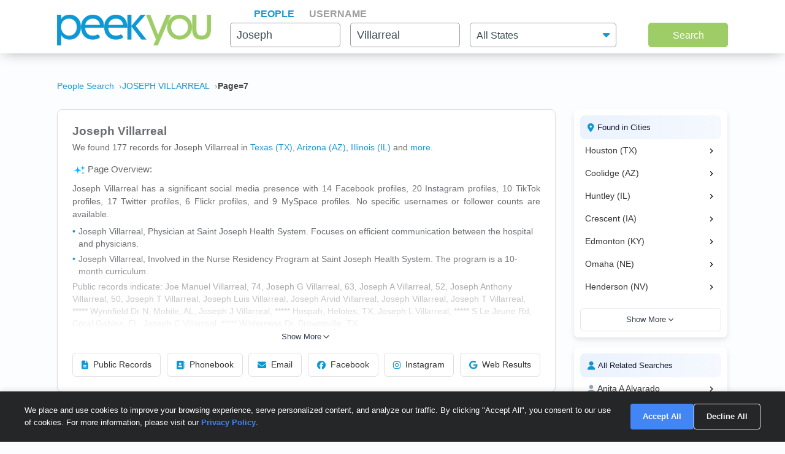

--- FILE ---
content_type: text/html; charset=UTF-8
request_url: https://www.peekyou.com/joseph_villarreal/page=7
body_size: 26669
content:



<!DOCTYPE html>
<html lang="en">
<head>
<title>Joseph Villarreal Facebook, Instagram & Twitter on PeekYou | Page 7 of </title>
<link rel="icon" href="/favicon.ico" sizes="16x16 24x24 32x32 48x48 64x64" type="image/vnd.microsoft.icon" />

<meta http-equiv="content-language" content="en">
<meta name="google" content="notranslate">
<!-- Metadata -->    
<meta http-equiv="Content-Type" content="text/html; charset=utf-8" />
<meta name="description" content="Looking for Joseph Villarreal? Found 177 people named Joseph Villarreal along with free Facebook, Instagram, Twitter, and TikTok profiles on PeekYou - true people search." />

<meta property="og:title" content="Joseph Villarreal Facebook, Instagram & Twitter on PeekYou | Page 7 of "/>
<meta property="og:type" content="website"/>
<meta property="og:description" content="Looking for Joseph Villarreal? Found 177 people named Joseph Villarreal along with free Facebook, Instagram, Twitter, and TikTok profiles on PeekYou - true people search."/>

<meta property="og:image" content="https://pkimgcdn.peekyou.com/824b77cee2c324666f08edb5dbef638c.jpeg"/>
<meta property="og:image:width" content="1200"/>
<meta property="og:image:height" content="1537"/>
<meta property="og:image" content="https://pkimgcdn.peekyou.com/7ed1b7b1fe9c2b563784965b0da9dbb3.jpeg"/>
<meta property="og:image:width" content="800"/>
<meta property="og:image:height" content="1025"/>
<meta property="og:image" content="https://pkimgcdn.peekyou.com/cfb8c52e36512d4660c689035c45b085.jpeg"/>
<meta property="og:image:width" content="640"/>
<meta property="og:image:height" content="820"/>

<meta property="og:url" content="https://www.peekyou.com/joseph_villarreal/page=7"/>
<meta property="fb:admins" content="394796576415"/>
<meta property="og:site_name" content="PeekYou"/>

<meta name="viewport" content="width=device-width, initial-scale=1">
<meta name="viewport" content="width=device-width, initial-scale=1, maximum-scale=5, user-scalable=yes">
<meta name="msvalidate.01" content="B1497793B86E3F78BFB3E48D3C728523" />



<!-- Canonical Link -->
<link rel="canonical" href="https://www.peekyou.com/joseph_villarreal" />
<!-- CSS -->
<!-- Bootstrap -->
<link rel="stylesheet" href="/css/bootstrap/4.3.1/bootstrap.min.css">

<link rel="stylesheet" href="/css/choices.min.css?ver=1" />
<link rel="stylesheet" media="screen" href="/css/results.min.css?ver=8" type="text/css" />


<link rel="stylesheet" href="https://cdnjs.cloudflare.com/ajax/libs/font-awesome/6.6.0/css/all.min.css">



<!--[if lte IE 6s]>
<link rel="stylesheet" media="screen" href="/css/0/ie6andbelow.css" type="text/css" />
<![endif]-->
  
<!-- JS -->
<script type="text/javascript">
 if (top.location != self.location) top.location.replace(self.location);
</script>
<script type="text/javascript">
 var RefineTags = false;
 var RefineLoc = false;
</script>
<script type="text/javascript">


        var addthis_config =
       {
          data_track_linkback: true
       }

</script>

    <!-- <script type="text/javascript" src="http://ajax.googleapis.com/ajax/libs/prototype/1.6.1/prototype.js"></script> -->
        

<script type="text/javascript">var jers = Array(); var profile_id = null;var dynamic_pids = Array(); var profiles_need_reload = Array();</script>
  
<script type="text/javascript" src="/js/webtoolkit.base64.js"></script>

<!--script type="text/javascript" src="https://ajax.googleapis.com/ajax/libs/prototype/1.7.2.0/prototype.js"></script-->

<!--script src="/js/jquery/1.11.1/jquery.min.js"></script-->
<!--script src="/js/jquery/1.11.1/jquery-migrate-1.2.1.js"></script-->
<script src="/js/jquery/jquery-3.6.4.min.js?ver=2" integrity="sha256-oP6HI9z1XaZNBrJURtCoUT5SUnxFr8s3BzRl+cbzUq8="></script>
<script src="/js/jquery/jquery-migrate-3.4.1.min.js?ver=2" integrity="sha256-UnTxHm+zKuDPLfufgEMnKGXDl6fEIjtM+n1Q6lL73ok="></script>

<script type="text/javascript">$.noConflict();</script>
<script defer src="/js/frontpage/lib/bootstrap.min.js"></script>

<script defer src="/js/frontpage/lib/select2.min.js"></script>
<script defer src="/js/frontpage/script.js?ver=5"></script>
<script defer src="/js/searchbox.js?ver=32"></script>       
<script src="/js/custom.js?ver=786"></script>       


<script type="text/javascript">

function H(object) // Constructor
{
  this._object = object
}

H.prototype.toQueryString = function()
{
    return  jQuery.param( this._object );
}

H.prototype.set = function(key, value)
{
    return this._object[key] = value;
}

H.prototype.get = function(key)
{
    if (this._object[key] !== Object.prototype[key])
      return this._object[key];
}

H.prototype.unset = function(key)
{
 var value = this._object[key];
    delete this._object[key];
    return value;
}
</script>


<script type="text/javascript">var last_count = 0; </script>
    
<script type="text/javascript" src="/js/jquery.lazyload.mini.js"></script> 


<link href="/css/lib/select2/select2.css" rel="stylesheet">
<link href="/css/searchbox.css?ver=8" rel="stylesheet">

       <!-- Google Analtyics -->
    
<!-- Google tag (gtag.js) -->
<script async src="https://www.googletagmanager.com/gtag/js?id=G-CG5QBW0WMP"></script>

<script>
  window.dataLayer = window.dataLayer || [];
  function gtag(){dataLayer.push(arguments);}
  gtag('js', new Date());
  gtag('config', 'G-CG5QBW0WMP');
</script>



<script type="text/javascript">

   var _gaq = _gaq || [];
   
	

    gtag('event', 'Page_Type', {'page_type': "results",'page' : "joseph_villarreal" });


  
  
 
        var pageTracker = {
                _trackPageview: function (url) {
						gtag_trackPageview(url);
                }
        }

    </script>

    <script type="text/javascript">var _sf_startpt=(new Date()).getTime()</script>

     <script type="text/javascript">
         var start = new Date();
     </script>




  
 <!-- not bd -->
    

    
    <!-- Google Publisher Tag -->


<script>
    window.googletag = window.googletag || {cmd: []};
</script>



 <!--  ads -->

  
 

        

<link rel="stylesheet" href="/css/stylesheet.css?ver=1043">
</head>

<body id="resultsBody">
        <header id="header">
         
        <div class="container">
                                    <div class="row">
                <div class="col-md-12">
                    <div class="menu-icon">
                        <a href="/">
                            <img src="/images/frontpage/logo_letter.png" class="img-fluid" alt="PeekYou Logo Letter">
                        </a>
                    </div>
                    <div class="btn-mobile-search-wrapper">
                        <div class="btn-mobile-search outlined"><span class="icon-mobile-search"><i class="fa fa-search"></i></span>
                                                     <span class="btn-mobile-text">Joseph Villarreal</span>
                                                </div>
                    </div>
                    <div class="menu-logo-nav">
                    <div class="logo">
                        <a href="/">
                            <img src="/images/frontpage/logo.png" class="img-fluid" alt="PeekYou Logo">
                        </a>
                    </div>
                    <div class="top-nav d-block d-md-none">
                      <ul role="tablist">                        <li class="active" role="presentation"><a data-name="Search By Name" role="tab" aria-selected="true" aria-controls="panel-name" href="/"> <span>People</span><div class="line-search-burger"></div></a></li>
                       <li role="presentation"><a role="tab" aria-controls="panel-username" aria-selected="false" href="/username" data-name="Search By Username"><span> Username</span><div class="line-search-burger"></div></a></li>
                                           </ul>
              </div>
                    </div>
                </div>
                            </div>
        </div>
    </header>

    <section class="top-search-form">
    <div class="container">
        <div class="row">
          <div class="col-md-3 d-none d-md-block my-auto top-logo">
            <a href="/">
                <img src="/images/frontpage/logo.png" class="img-fluid" alt="PeekYou Logo">
            </a>
          </div>
          <div id="searchBar" class="search-barx col-md-9 my-auto">
              <div class="top-nav d-none d-md-block">
                  <ul role="tablist"> 		           <li class="active" role="presentation"><a data-name="Search By Name" role="tab" aria-selected="true" aria-controls="panel-name" href="/"> <span>People</span><div class="line-search-burger"></div></a></li>
		           <li role="presentation"><a role="tab" aria-controls="panel-username" aria-selected="false" href="/username" data-name="Search By Username"><span> Username</span><div class="line-search-burger"></div></a></li>
		           			    </ul>
              </div>
		          
                <div class="top-contact" id="panel-name" role="tabpanel" tabindex="3" aria-labelledby="tb-name">
	            <form id="searchForm" onsubmit="return false;" method="get">
	                <a href="/" class="mobile-search-notice">Search by Name</a>
					<div class="row">
					  <div class="w-25 col-3 p-0 ml-3">
					    <div class="input-box">
					      <input id="fname" name="fname"  class="textInput" type="text" value="Joseph"  placeholder="First Name" />
                          <p class="error-text" style="display:none;">Please enter a valid First Name</p>
					    </div>
					  </div>
					  <div class="w-25 col-3 p-0 ml-3">
					    <div class="input-box">
					        <input id="lname" name="lname"  class="textInput" type="text" value="Villarreal"  placeholder="Last Name" />
                        	<p class="error-text" style="display:none;">Please enter a valid Last Name</p>
					    </div>
					  </div>
					  <div class="col-4 p-0 ml-3">
					    <div class="select-box">
					     <input type="hidden" name="loc_set" id="loc_set" value="">	
					     <select name="location" id="location" placeholder="All States" class="selectInput">
                          <option value="">All States</option>
                      <option title="Alaska" value="/usa/alaska">Alaska</option><option title="Alabama" value="/usa/alabama">Alabama</option><option title="Arkansas" value="/usa/arkansas">Arkansas</option><option title="Arizona" value="/usa/arizona">Arizona</option><option title="Colorado" value="/usa/colorado">Colorado</option><option title="Connecticut" value="/usa/connecticut">Connecticut</option><option title="District of Columbia" value="/usa/district_of_columbia">Washington, DC</option><option title="Delaware" value="/usa/delaware">Delaware</option><option title="Florida" value="/usa/florida">Florida</option><option title="Georgia" value="/usa/georgia">Georgia</option><option title="Hawaii" value="/usa/hawaii">Hawaii</option><option title="Idaho" value="/usa/idaho">Idaho</option><option title="Illinois" value="/usa/illinois">Illinois</option><option title="Indiana" value="/usa/indiana">Indiana</option><option title="Iowa" value="/usa/iowa">Iowa</option><option title="Kansas" value="/usa/kansas">Kansas</option><option title="Kentucky" value="/usa/kentucky">Kentucky</option><option title="Louisiana" value="/usa/louisiana">Louisiana</option><option title="Maine" value="/usa/maine">Maine</option><option title="Maryland" value="/usa/maryland">Maryland</option><option title="Massachusetts" value="/usa/massachusetts">Massachusetts</option><option title="Michigan" value="/usa/michigan">Michigan</option><option title="Minnesota" value="/usa/minnesota">Minnesota</option><option title="Mississippi" value="/usa/mississippi">Mississippi</option><option title="Missouri" value="/usa/missouri">Missouri</option><option title="Montana" value="/usa/montana">Montana</option><option title="Nebraska" value="/usa/nebraska">Nebraska</option><option title="Nevada" value="/usa/nevada">Nevada</option><option title="New Hampshire" value="/usa/new_hampshire">New Hampshire</option><option title="New Mexico" value="/usa/new_mexico">New Mexico</option><option title="New York" value="/usa/new_york">New York</option><option title="North Carolina" value="/usa/north_carolina">North Carolina</option><option title="North Dakota" value="/usa/north_dakota">North Dakota</option><option title="Ohio" value="/usa/ohio">Ohio</option><option title="Oklahoma" value="/usa/oklahoma">Oklahoma</option><option title="Oregon" value="/usa/oregon">Oregon</option><option title="Pennsylvania" value="/usa/pennsylvania">Pennsylvania</option><option title="Puerto Rico" value="/usa/puerto_rico">Puerto Rico</option><option title="Rhode Island" value="/usa/rhode_island">Rhode Island</option><option title="South Carolina" value="/usa/south_carolina">South Carolina</option><option title="South Dakota" value="/usa/south_dakota">South Dakota</option><option title="Tennessee" value="/usa/tennessee">Tennessee</option><option title="Texas" value="/usa/texas">Texas</option><option title="Utah" value="/usa/utah">Utah</option><option title="Vermont" value="/usa/vermont">Vermont</option><option title="Virginia" value="/usa/virginia">Virginia</option><option title="Washington" value="/usa/washington">Washington</option><option title="West Virginia" value="/usa/west_virginia">West Virginia</option><option title="Wisconsin" value="/usa/wisconsin">Wisconsin</option><option title="Wyoming" value="/usa/wyoming">Wyoming</option>

                        </select>
                        <p class="error-text" style="display:none;">Please enter the location</p>
					    </div>
					  </div>
					</div>  
					<button type="submit" onclick="searchbox_init('people');" value="Search" class="large"> Search </button>
	            </form>
		        </div>    
		                  </div>
        </div>
      </div>
</section>


    <div class="container">
                        <div class="row">        
            <div class="col-md-12">  
                                                <nav class="breadcrumbs" aria-label="Breadcrumb"><ol itemscope itemtype="https://schema.org/BreadcrumbList"><li itemprop="itemListElement" itemscope itemtype="https://schema.org/ListItem"><a itemprop="item" href="https://www.peekyou.com/"><span itemprop="name">People Search</span></a><meta itemprop="position" content="1"></li><li itemprop="itemListElement" itemscope itemtype="https://schema.org/ListItem"><a itemprop="item" href="https://www.peekyou.com/joseph_villarreal/page=7"><span itemprop="name">JOSEPH VILLARREAL</span></a><meta itemprop="position" content="2"></li><li itemprop="itemListElement" itemscope itemtype="https://schema.org/ListItem"><span itemprop="name">Page=7</span><meta itemprop="position" content="3"></li></ol></nav>
                            </div>
        </div>
                <div class="row">
    <div class="col-md-9">  
                <div class="header-top">
                                <div class="header-container">
                    <section>
                                                                        <div class="meta-header">
                        <div><h1>Joseph Villarreal</h1></div>
                        <div>
                            <span class="last-updated">
                            
                            </span>
                         </div>    
                        </div>
                                                <div class="meta-info">
                            <div class="records-count">We found 177 records for Joseph Villarreal in <a href="/usa/texas/joseph_villarreal">Texas (TX)</a>, <a href="/usa/arizona/joseph_villarreal">Arizona (AZ)</a>, <a href="/usa/illinois/joseph_villarreal">Illinois (IL)</a><div class="state-more-details">, <a href="/usa/iowa/joseph_villarreal">Iowa (IA)</a>, <a href="/usa/kentucky/joseph_villarreal">Kentucky (KY)</a>, <a href="/usa/nebraska/joseph_villarreal">Nebraska (NE)</a>, <a href="/usa/nevada/joseph_villarreal">Nevada (NV)</a>, <a href="/usa/virginia/joseph_villarreal">Virginia (VA)</a>, <a href="/usa/washington/joseph_villarreal">Washington (WA)</a>, <a href="/usa/florida/joseph_villarreal">Florida (FL)</a>, <a href="/usa/alabama/joseph_villarreal">Alabama (AL)</a>, <a href="/usa/maryland/joseph_villarreal">Maryland (MD)</a></div><span class="state-more-span"> and </span> <a href="javascript:;" class="state-more">more</a>.</div>
                                                    </div>
                           

                    </section>

                     
                    <section>
                                                   
                                <div class="search-results-wrap">
                                        <div class="summaryAI profileCardMini">
                                                                                                                                 <div id="summaryAI-content" class="summaryAI-content collapsed"><p class="summaryAI-title text results-text"><img src="/images/social/discover_more_nb_small.svg" alt="Peekyou AI" width="25">Page Overview:</p><p class="text">Joseph Villarreal has a significant social media presence with 14 Facebook profiles, 20 Instagram profiles, 10 TikTok profiles, 17 Twitter profiles, 6 Flickr profiles, and 9 MySpace profiles. No specific usernames or follower counts are available. <li> Joseph Villarreal, Physician at Saint Joseph Health System. Focuses on efficient communication between the hospital and physicians.</li>  <li> Joseph Villarreal, Involved in the Nurse Residency Program at Saint Joseph Health System. The program is a 10-month curriculum.</li>  <p> Public records indicate: Joe Manuel Villarreal, 74, Joseph G Villarreal, 63, Joseph A Villarreal, 52, Joseph Anthony Villarreal, 50, Joseph T Villarreal, Joseph Luis Villarreal, Joseph Arvid Villarreal, Joseph Villarreal, Joseph T Villarreal, ***** Wynnfield Dr N, Mobile, AL, Joseph J Villarreal, ***** Hospah, Helotes, TX, Joseph L Villarreal, ***** S Le Jeune Rd, Coral Gables, FL, Joseph C Villarreal, ***** Wilderness Dr, Brownsville, TX</p><p class="summaryAI-footer text">Each profile offers unique details, so explore the page for more information on each person.</p><div class="gradient-overlay"></div></div>
                                                <div class="button-container">
                                                    <button id="toggleButton" class="toggle-button">
                                                        Show More
                                                        <svg class="chevron" xmlns="http://www.w3.org/2000/svg" width="20" height="20" viewBox="0 0 24 24" fill="none" stroke="currentColor" stroke-width="2" stroke-linecap="round" stroke-linejoin="round">
                                                            <polyline points="6 9 12 15 18 9"></polyline>
                                                        </svg>
                                                    </button>
                                                </div>
                                                                                    </div>
                                </div>
                                                           
                        <div class="action-buttons">
                            <button class="btn" data-type="public-records" onclick="_gaq.push(['_trackEvent', 'LiveResultsNavi', 'clicked', 'Public Records']);scrollToAnchorHeader('section_pubrec');">
                                <i class="fas fa-file-alt"></i>
                                Public Records
                            </button>
                            <button class="btn" data-type="phone-book" onclick="_gaq.push(['_trackEvent', 'LiveResultsNavi', 'clicked', 'Phonebook']);scrollToAnchorHeader('section_phonebook');">
                                <i class="fas fa-address-book"></i>
                                Phonebook
                            </button>
                            <button class="btn" data-type="email-address" onclick="_gaq.push(['_trackEvent', 'LiveResultsNavi', 'clicked', 'Email']);scrollToAnchorHeader('section_email');">
                                <i class="fas fa-envelope"></i>
                                Email
                            </button>
                            <button class="btn" data-type="facebook" onclick="_gaq.push(['_trackEvent', 'LiveResultsNavi', 'clicked', 'Facebook']);scrollToAnchorHeader('facebook_cat');">
                                <i class="fa-brands fa-facebook"></i>
                                Facebook
                            </button>
                            <button class="btn" data-type="instagram" onclick="_gaq.push(['_trackEvent', 'LiveResultsNavi', 'clicked', 'Instagram']);scrollToAnchorHeader('instagram_cat');">
                                <i class="fa-brands fa-instagram"></i>
                                Instagram
                            </button>
                             <button class="btn" data-type="tiktok" onclick="_gaq.push(['_trackEvent', 'LiveResultsNavi', 'clicked', 'web_results']);scrollToAnchorHeader('google_cat');">
                                <i class="fa-brands fa-google"></i>
                                Web Results
                            </button>
                        </div>
                    </section>
                                 </div>
              
                </div>
            </div>
         <div class="col-md-3 d-none d-md-block">
        
                                   
			<!--a href="" class="previous" title="previous"></a-->
			<!--a href="" class="expander" onclick="$('refine_controls').toggle();$('lifeMinus0', 'lifePlus0').invoke('toggle');return false"><img id="lifeMinus0" src="http://www.peekyou.com/images/lifeminus.gif" title="minimize" alt="minimize" /><img id="lifePlus0" src="http://www.peekyou.com/images/lifeplus.gif" title="expand" alt="expand" style="display:none" /></a-->


<div class="outer-center-top outer-center-top-rs">
    <div class="inner-center-top-x">
       <div class="filter-box d-block">
			<div class="list-box mb-3 listCities d-block">
				<div class="header-list-box">
			        <i class="fa fa-location-dot" aria-hidden="true"></i>
			        <h2>Found in Cities</h2>
			    </div>
			    <div class="results-list-box listcitiesDropDwn">
			    			    					<div class="result-list-box">
						<div class="result-left">
							<a href="https://www.peekyou.com/usa/texas/houston/joseph_villarreal" rel="nofollow" class="text result-left-link"><span>Houston (TX)</span></a>
						</div>
						<div class="result-right">
							<svg class="chevron" xmlns="http://www.w3.org/2000/svg" viewBox="0 0 24 24"><path d="M10 6L8.59 7.41 13.17 12l-4.58 4.59L10 18l6-6z"></path></svg>
						</div>
					</div>
 									<div class="result-list-box">
						<div class="result-left">
							<a href="https://www.peekyou.com/usa/arizona/coolidge/joseph_villarreal" rel="nofollow" class="text result-left-link"><span>Coolidge (AZ)</span></a>
						</div>
						<div class="result-right">
							<svg class="chevron" xmlns="http://www.w3.org/2000/svg" viewBox="0 0 24 24"><path d="M10 6L8.59 7.41 13.17 12l-4.58 4.59L10 18l6-6z"></path></svg>
						</div>
					</div>
 									<div class="result-list-box">
						<div class="result-left">
							<a href="https://www.peekyou.com/usa/illinois/huntley/joseph_villarreal" rel="nofollow" class="text result-left-link"><span>Huntley (IL)</span></a>
						</div>
						<div class="result-right">
							<svg class="chevron" xmlns="http://www.w3.org/2000/svg" viewBox="0 0 24 24"><path d="M10 6L8.59 7.41 13.17 12l-4.58 4.59L10 18l6-6z"></path></svg>
						</div>
					</div>
 									<div class="result-list-box">
						<div class="result-left">
							<a href="https://www.peekyou.com/usa/iowa/crescent/joseph_villarreal" rel="nofollow" class="text result-left-link"><span>Crescent (IA)</span></a>
						</div>
						<div class="result-right">
							<svg class="chevron" xmlns="http://www.w3.org/2000/svg" viewBox="0 0 24 24"><path d="M10 6L8.59 7.41 13.17 12l-4.58 4.59L10 18l6-6z"></path></svg>
						</div>
					</div>
 									<div class="result-list-box">
						<div class="result-left">
							<a href="https://www.peekyou.com/usa/kentucky/edmonton/joseph_villarreal" rel="nofollow" class="text result-left-link"><span>Edmonton (KY)</span></a>
						</div>
						<div class="result-right">
							<svg class="chevron" xmlns="http://www.w3.org/2000/svg" viewBox="0 0 24 24"><path d="M10 6L8.59 7.41 13.17 12l-4.58 4.59L10 18l6-6z"></path></svg>
						</div>
					</div>
 									<div class="result-list-box">
						<div class="result-left">
							<a href="https://www.peekyou.com/usa/nebraska/omaha/joseph_villarreal" rel="nofollow" class="text result-left-link"><span>Omaha (NE)</span></a>
						</div>
						<div class="result-right">
							<svg class="chevron" xmlns="http://www.w3.org/2000/svg" viewBox="0 0 24 24"><path d="M10 6L8.59 7.41 13.17 12l-4.58 4.59L10 18l6-6z"></path></svg>
						</div>
					</div>
 									<div class="result-list-box">
						<div class="result-left">
							<a href="https://www.peekyou.com/usa/nevada/henderson/joseph_villarreal" rel="nofollow" class="text result-left-link"><span>Henderson (NV)</span></a>
						</div>
						<div class="result-right">
							<svg class="chevron" xmlns="http://www.w3.org/2000/svg" viewBox="0 0 24 24"><path d="M10 6L8.59 7.41 13.17 12l-4.58 4.59L10 18l6-6z"></path></svg>
						</div>
					</div>
 									<div class="result-list-box more hidden">
						<div class="result-left">
							<a href="https://www.peekyou.com/usa/virginia/smithfield/joseph_villarreal" rel="nofollow" class="text result-left-link"><span>Smithfield (VA)</span></a>
						</div>
						<div class="result-right">
							<svg class="chevron" xmlns="http://www.w3.org/2000/svg" viewBox="0 0 24 24"><path d="M10 6L8.59 7.41 13.17 12l-4.58 4.59L10 18l6-6z"></path></svg>
						</div>
					</div>
 									<div class="result-list-box more hidden">
						<div class="result-left">
							<a href="https://www.peekyou.com/usa/washington/walla_walla/joseph_villarreal" rel="nofollow" class="text result-left-link"><span>Walla Walla (WA)</span></a>
						</div>
						<div class="result-right">
							<svg class="chevron" xmlns="http://www.w3.org/2000/svg" viewBox="0 0 24 24"><path d="M10 6L8.59 7.41 13.17 12l-4.58 4.59L10 18l6-6z"></path></svg>
						</div>
					</div>
 									<div class="result-list-box more hidden">
						<div class="result-left">
							<a href="https://www.peekyou.com/usa/florida/fort_meade/joseph_villarreal" rel="nofollow" class="text result-left-link"><span>Fort Meade (FL)</span></a>
						</div>
						<div class="result-right">
							<svg class="chevron" xmlns="http://www.w3.org/2000/svg" viewBox="0 0 24 24"><path d="M10 6L8.59 7.41 13.17 12l-4.58 4.59L10 18l6-6z"></path></svg>
						</div>
					</div>
 									<div class="result-list-box more hidden">
						<div class="result-left">
							<a href="https://www.peekyou.com/usa/alabama/mobile/joseph_villarreal" rel="nofollow" class="text result-left-link"><span>Mobile (AL)</span></a>
						</div>
						<div class="result-right">
							<svg class="chevron" xmlns="http://www.w3.org/2000/svg" viewBox="0 0 24 24"><path d="M10 6L8.59 7.41 13.17 12l-4.58 4.59L10 18l6-6z"></path></svg>
						</div>
					</div>
 									<div class="result-list-box more hidden">
						<div class="result-left">
							<a href="https://www.peekyou.com/usa/maryland/chevy_chase/joseph_villarreal" rel="nofollow" class="text result-left-link"><span>Chevy Chase (MD)</span></a>
						</div>
						<div class="result-right">
							<svg class="chevron" xmlns="http://www.w3.org/2000/svg" viewBox="0 0 24 24"><path d="M10 6L8.59 7.41 13.17 12l-4.58 4.59L10 18l6-6z"></path></svg>
						</div>
					</div>
 							    </div>
			    				    <button class="show-more-list-box">
				        <span>Show More</span>
				        <svg xmlns="http://www.w3.org/2000/svg" viewBox="0 0 24 24">
				            <path d="M16.59 8.59L12 13.17 7.41 8.59 6 10l6 6 6-6z"></path>
				        </svg>
				    </button>
			     			</div>
			<div class="list-box listRelatedSearches d-block">
				<div class="header-list-box">
			        <i class="fa fa-user" aria-hidden="true"></i>
			        <h2>All Related Searches</h2>
			    </div>
			    <div class="results-list-box listRelatedSearchesDropDwn">
			    			    				<div class="result-list-box">
					<div class="result-left">
					 	<svg xmlns="http://www.w3.org/2000/svg" viewBox="0 0 24 24">
		                    <path d="M12 12c2.21 0 4-1.79 4-4s-1.79-4-4-4-4 1.79-4 4 1.79 4 4 4zm0 2c-2.67 0-8 1.34-8 4v2h16v-2c0-2.66-5.33-4-8-4z"></path>
		                </svg>
						<a href="https://www.peekyou.com/anita_alvarado" class="text result-left-link"><span>Anita A Alvarado</span></a>
					</div>
					<div class="result-right">
						<svg class="chevron" xmlns="http://www.w3.org/2000/svg" viewBox="0 0 24 24"><path d="M10 6L8.59 7.41 13.17 12l-4.58 4.59L10 18l6-6z"></path></svg>
					</div>
				</div>
 								<div class="result-list-box">
					<div class="result-left">
					 	<svg xmlns="http://www.w3.org/2000/svg" viewBox="0 0 24 24">
		                    <path d="M12 12c2.21 0 4-1.79 4-4s-1.79-4-4-4-4 1.79-4 4 1.79 4 4 4zm0 2c-2.67 0-8 1.34-8 4v2h16v-2c0-2.66-5.33-4-8-4z"></path>
		                </svg>
						<a href="https://www.peekyou.com/teresa_anderson" class="text result-left-link"><span>Teresa Renee Anderson</span></a>
					</div>
					<div class="result-right">
						<svg class="chevron" xmlns="http://www.w3.org/2000/svg" viewBox="0 0 24 24"><path d="M10 6L8.59 7.41 13.17 12l-4.58 4.59L10 18l6-6z"></path></svg>
					</div>
				</div>
 								<div class="result-list-box">
					<div class="result-left">
					 	<svg xmlns="http://www.w3.org/2000/svg" viewBox="0 0 24 24">
		                    <path d="M12 12c2.21 0 4-1.79 4-4s-1.79-4-4-4-4 1.79-4 4 1.79 4 4 4zm0 2c-2.67 0-8 1.34-8 4v2h16v-2c0-2.66-5.33-4-8-4z"></path>
		                </svg>
						<a href="https://www.peekyou.com/stacey_brown" class="text result-left-link"><span>Stacey Lynn Brown</span></a>
					</div>
					<div class="result-right">
						<svg class="chevron" xmlns="http://www.w3.org/2000/svg" viewBox="0 0 24 24"><path d="M10 6L8.59 7.41 13.17 12l-4.58 4.59L10 18l6-6z"></path></svg>
					</div>
				</div>
 								<div class="result-list-box">
					<div class="result-left">
					 	<svg xmlns="http://www.w3.org/2000/svg" viewBox="0 0 24 24">
		                    <path d="M12 12c2.21 0 4-1.79 4-4s-1.79-4-4-4-4 1.79-4 4 1.79 4 4 4zm0 2c-2.67 0-8 1.34-8 4v2h16v-2c0-2.66-5.33-4-8-4z"></path>
		                </svg>
						<a href="https://www.peekyou.com/lori_chavez" class="text result-left-link"><span>Lori A Chavez</span></a>
					</div>
					<div class="result-right">
						<svg class="chevron" xmlns="http://www.w3.org/2000/svg" viewBox="0 0 24 24"><path d="M10 6L8.59 7.41 13.17 12l-4.58 4.59L10 18l6-6z"></path></svg>
					</div>
				</div>
 								<div class="result-list-box">
					<div class="result-left">
					 	<svg xmlns="http://www.w3.org/2000/svg" viewBox="0 0 24 24">
		                    <path d="M12 12c2.21 0 4-1.79 4-4s-1.79-4-4-4-4 1.79-4 4 1.79 4 4 4zm0 2c-2.67 0-8 1.34-8 4v2h16v-2c0-2.66-5.33-4-8-4z"></path>
		                </svg>
						<a href="https://www.peekyou.com/teresa_chavez" class="text result-left-link"><span>Teresa Lynn Chavez</span></a>
					</div>
					<div class="result-right">
						<svg class="chevron" xmlns="http://www.w3.org/2000/svg" viewBox="0 0 24 24"><path d="M10 6L8.59 7.41 13.17 12l-4.58 4.59L10 18l6-6z"></path></svg>
					</div>
				</div>
 								<div class="result-list-box">
					<div class="result-left">
					 	<svg xmlns="http://www.w3.org/2000/svg" viewBox="0 0 24 24">
		                    <path d="M12 12c2.21 0 4-1.79 4-4s-1.79-4-4-4-4 1.79-4 4 1.79 4 4 4zm0 2c-2.67 0-8 1.34-8 4v2h16v-2c0-2.66-5.33-4-8-4z"></path>
		                </svg>
						<a href="https://www.peekyou.com/christina_dean" class="text result-left-link"><span>Christina V Dean</span></a>
					</div>
					<div class="result-right">
						<svg class="chevron" xmlns="http://www.w3.org/2000/svg" viewBox="0 0 24 24"><path d="M10 6L8.59 7.41 13.17 12l-4.58 4.59L10 18l6-6z"></path></svg>
					</div>
				</div>
 								<div class="result-list-box">
					<div class="result-left">
					 	<svg xmlns="http://www.w3.org/2000/svg" viewBox="0 0 24 24">
		                    <path d="M12 12c2.21 0 4-1.79 4-4s-1.79-4-4-4-4 1.79-4 4 1.79 4 4 4zm0 2c-2.67 0-8 1.34-8 4v2h16v-2c0-2.66-5.33-4-8-4z"></path>
		                </svg>
						<a href="https://www.peekyou.com/amanda_edge" class="text result-left-link"><span>Amanda R Edge</span></a>
					</div>
					<div class="result-right">
						<svg class="chevron" xmlns="http://www.w3.org/2000/svg" viewBox="0 0 24 24"><path d="M10 6L8.59 7.41 13.17 12l-4.58 4.59L10 18l6-6z"></path></svg>
					</div>
				</div>
 								<div class="result-list-box more hidden">
					<div class="result-left">
					 	<svg xmlns="http://www.w3.org/2000/svg" viewBox="0 0 24 24">
		                    <path d="M12 12c2.21 0 4-1.79 4-4s-1.79-4-4-4-4 1.79-4 4 1.79 4 4 4zm0 2c-2.67 0-8 1.34-8 4v2h16v-2c0-2.66-5.33-4-8-4z"></path>
		                </svg>
						<a href="https://www.peekyou.com/alfredo_gonzalez" class="text result-left-link"><span>Alfredo V Gonzalez</span></a>
					</div>
					<div class="result-right">
						<svg class="chevron" xmlns="http://www.w3.org/2000/svg" viewBox="0 0 24 24"><path d="M10 6L8.59 7.41 13.17 12l-4.58 4.59L10 18l6-6z"></path></svg>
					</div>
				</div>
 								<div class="result-list-box more hidden">
					<div class="result-left">
					 	<svg xmlns="http://www.w3.org/2000/svg" viewBox="0 0 24 24">
		                    <path d="M12 12c2.21 0 4-1.79 4-4s-1.79-4-4-4-4 1.79-4 4 1.79 4 4 4zm0 2c-2.67 0-8 1.34-8 4v2h16v-2c0-2.66-5.33-4-8-4z"></path>
		                </svg>
						<a href="https://www.peekyou.com/eva_gonzalez" class="text result-left-link"><span>Eva D Gonzalez</span></a>
					</div>
					<div class="result-right">
						<svg class="chevron" xmlns="http://www.w3.org/2000/svg" viewBox="0 0 24 24"><path d="M10 6L8.59 7.41 13.17 12l-4.58 4.59L10 18l6-6z"></path></svg>
					</div>
				</div>
 								<div class="result-list-box more hidden">
					<div class="result-left">
					 	<svg xmlns="http://www.w3.org/2000/svg" viewBox="0 0 24 24">
		                    <path d="M12 12c2.21 0 4-1.79 4-4s-1.79-4-4-4-4 1.79-4 4 1.79 4 4 4zm0 2c-2.67 0-8 1.34-8 4v2h16v-2c0-2.66-5.33-4-8-4z"></path>
		                </svg>
						<a href="https://www.peekyou.com/mary_hogan" class="text result-left-link"><span>Mary Lewis Hogan</span></a>
					</div>
					<div class="result-right">
						<svg class="chevron" xmlns="http://www.w3.org/2000/svg" viewBox="0 0 24 24"><path d="M10 6L8.59 7.41 13.17 12l-4.58 4.59L10 18l6-6z"></path></svg>
					</div>
				</div>
 								<div class="result-list-box more hidden">
					<div class="result-left">
					 	<svg xmlns="http://www.w3.org/2000/svg" viewBox="0 0 24 24">
		                    <path d="M12 12c2.21 0 4-1.79 4-4s-1.79-4-4-4-4 1.79-4 4 1.79 4 4 4zm0 2c-2.67 0-8 1.34-8 4v2h16v-2c0-2.66-5.33-4-8-4z"></path>
		                </svg>
						<a href="https://www.peekyou.com/vicky_jenkins" class="text result-left-link"><span>Vicky M Jenkins</span></a>
					</div>
					<div class="result-right">
						<svg class="chevron" xmlns="http://www.w3.org/2000/svg" viewBox="0 0 24 24"><path d="M10 6L8.59 7.41 13.17 12l-4.58 4.59L10 18l6-6z"></path></svg>
					</div>
				</div>
 								<div class="result-list-box more hidden">
					<div class="result-left">
					 	<svg xmlns="http://www.w3.org/2000/svg" viewBox="0 0 24 24">
		                    <path d="M12 12c2.21 0 4-1.79 4-4s-1.79-4-4-4-4 1.79-4 4 1.79 4 4 4zm0 2c-2.67 0-8 1.34-8 4v2h16v-2c0-2.66-5.33-4-8-4z"></path>
		                </svg>
						<a href="https://www.peekyou.com/lorina_pena" class="text result-left-link"><span>Lorina Ann Pena</span></a>
					</div>
					<div class="result-right">
						<svg class="chevron" xmlns="http://www.w3.org/2000/svg" viewBox="0 0 24 24"><path d="M10 6L8.59 7.41 13.17 12l-4.58 4.59L10 18l6-6z"></path></svg>
					</div>
				</div>
 								<div class="result-list-box more hidden">
					<div class="result-left">
					 	<svg xmlns="http://www.w3.org/2000/svg" viewBox="0 0 24 24">
		                    <path d="M12 12c2.21 0 4-1.79 4-4s-1.79-4-4-4-4 1.79-4 4 1.79 4 4 4zm0 2c-2.67 0-8 1.34-8 4v2h16v-2c0-2.66-5.33-4-8-4z"></path>
		                </svg>
						<a href="https://www.peekyou.com/ernest_reyes" class="text result-left-link"><span>Ernest Reyes</span></a>
					</div>
					<div class="result-right">
						<svg class="chevron" xmlns="http://www.w3.org/2000/svg" viewBox="0 0 24 24"><path d="M10 6L8.59 7.41 13.17 12l-4.58 4.59L10 18l6-6z"></path></svg>
					</div>
				</div>
 								<div class="result-list-box more hidden">
					<div class="result-left">
					 	<svg xmlns="http://www.w3.org/2000/svg" viewBox="0 0 24 24">
		                    <path d="M12 12c2.21 0 4-1.79 4-4s-1.79-4-4-4-4 1.79-4 4 1.79 4 4 4zm0 2c-2.67 0-8 1.34-8 4v2h16v-2c0-2.66-5.33-4-8-4z"></path>
		                </svg>
						<a href="https://www.peekyou.com/corina_valenzuela" class="text result-left-link"><span>Corina Katherine Valenzuela</span></a>
					</div>
					<div class="result-right">
						<svg class="chevron" xmlns="http://www.w3.org/2000/svg" viewBox="0 0 24 24"><path d="M10 6L8.59 7.41 13.17 12l-4.58 4.59L10 18l6-6z"></path></svg>
					</div>
				</div>
 								<div class="result-list-box more hidden">
					<div class="result-left">
					 	<svg xmlns="http://www.w3.org/2000/svg" viewBox="0 0 24 24">
		                    <path d="M12 12c2.21 0 4-1.79 4-4s-1.79-4-4-4-4 1.79-4 4 1.79 4 4 4zm0 2c-2.67 0-8 1.34-8 4v2h16v-2c0-2.66-5.33-4-8-4z"></path>
		                </svg>
						<a href="https://www.peekyou.com/joe_villareal" class="text result-left-link"><span>Joe L Villareal</span></a>
					</div>
					<div class="result-right">
						<svg class="chevron" xmlns="http://www.w3.org/2000/svg" viewBox="0 0 24 24"><path d="M10 6L8.59 7.41 13.17 12l-4.58 4.59L10 18l6-6z"></path></svg>
					</div>
				</div>
 								<div class="result-list-box more hidden">
					<div class="result-left">
					 	<svg xmlns="http://www.w3.org/2000/svg" viewBox="0 0 24 24">
		                    <path d="M12 12c2.21 0 4-1.79 4-4s-1.79-4-4-4-4 1.79-4 4 1.79 4 4 4zm0 2c-2.67 0-8 1.34-8 4v2h16v-2c0-2.66-5.33-4-8-4z"></path>
		                </svg>
						<a href="https://www.peekyou.com/rojelio_villareal" class="text result-left-link"><span>Rojelio Villareal</span></a>
					</div>
					<div class="result-right">
						<svg class="chevron" xmlns="http://www.w3.org/2000/svg" viewBox="0 0 24 24"><path d="M10 6L8.59 7.41 13.17 12l-4.58 4.59L10 18l6-6z"></path></svg>
					</div>
				</div>
 								<div class="result-list-box more hidden">
					<div class="result-left">
					 	<svg xmlns="http://www.w3.org/2000/svg" viewBox="0 0 24 24">
		                    <path d="M12 12c2.21 0 4-1.79 4-4s-1.79-4-4-4-4 1.79-4 4 1.79 4 4 4zm0 2c-2.67 0-8 1.34-8 4v2h16v-2c0-2.66-5.33-4-8-4z"></path>
		                </svg>
						<a href="https://www.peekyou.com/maria_villareeal" class="text result-left-link"><span>Maria L Villareeal</span></a>
					</div>
					<div class="result-right">
						<svg class="chevron" xmlns="http://www.w3.org/2000/svg" viewBox="0 0 24 24"><path d="M10 6L8.59 7.41 13.17 12l-4.58 4.59L10 18l6-6z"></path></svg>
					</div>
				</div>
 								<div class="result-list-box more hidden">
					<div class="result-left">
					 	<svg xmlns="http://www.w3.org/2000/svg" viewBox="0 0 24 24">
		                    <path d="M12 12c2.21 0 4-1.79 4-4s-1.79-4-4-4-4 1.79-4 4 1.79 4 4 4zm0 2c-2.67 0-8 1.34-8 4v2h16v-2c0-2.66-5.33-4-8-4z"></path>
		                </svg>
						<a href="https://www.peekyou.com/audrey_villarreal" class="text result-left-link"><span>Audrey L Villarreal</span></a>
					</div>
					<div class="result-right">
						<svg class="chevron" xmlns="http://www.w3.org/2000/svg" viewBox="0 0 24 24"><path d="M10 6L8.59 7.41 13.17 12l-4.58 4.59L10 18l6-6z"></path></svg>
					</div>
				</div>
 								<div class="result-list-box more hidden">
					<div class="result-left">
					 	<svg xmlns="http://www.w3.org/2000/svg" viewBox="0 0 24 24">
		                    <path d="M12 12c2.21 0 4-1.79 4-4s-1.79-4-4-4-4 1.79-4 4 1.79 4 4 4zm0 2c-2.67 0-8 1.34-8 4v2h16v-2c0-2.66-5.33-4-8-4z"></path>
		                </svg>
						<a href="https://www.peekyou.com/betty_villarreal" class="text result-left-link"><span>Betty J Villarreal</span></a>
					</div>
					<div class="result-right">
						<svg class="chevron" xmlns="http://www.w3.org/2000/svg" viewBox="0 0 24 24"><path d="M10 6L8.59 7.41 13.17 12l-4.58 4.59L10 18l6-6z"></path></svg>
					</div>
				</div>
 								<div class="result-list-box more hidden">
					<div class="result-left">
					 	<svg xmlns="http://www.w3.org/2000/svg" viewBox="0 0 24 24">
		                    <path d="M12 12c2.21 0 4-1.79 4-4s-1.79-4-4-4-4 1.79-4 4 1.79 4 4 4zm0 2c-2.67 0-8 1.34-8 4v2h16v-2c0-2.66-5.33-4-8-4z"></path>
		                </svg>
						<a href="https://www.peekyou.com/brenda_villarreal" class="text result-left-link"><span>Brenda M Villarreal</span></a>
					</div>
					<div class="result-right">
						<svg class="chevron" xmlns="http://www.w3.org/2000/svg" viewBox="0 0 24 24"><path d="M10 6L8.59 7.41 13.17 12l-4.58 4.59L10 18l6-6z"></path></svg>
					</div>
				</div>
 								<div class="result-list-box more hidden">
					<div class="result-left">
					 	<svg xmlns="http://www.w3.org/2000/svg" viewBox="0 0 24 24">
		                    <path d="M12 12c2.21 0 4-1.79 4-4s-1.79-4-4-4-4 1.79-4 4 1.79 4 4 4zm0 2c-2.67 0-8 1.34-8 4v2h16v-2c0-2.66-5.33-4-8-4z"></path>
		                </svg>
						<a href="https://www.peekyou.com/dori_villarreal" class="text result-left-link"><span>Dori Villarreal</span></a>
					</div>
					<div class="result-right">
						<svg class="chevron" xmlns="http://www.w3.org/2000/svg" viewBox="0 0 24 24"><path d="M10 6L8.59 7.41 13.17 12l-4.58 4.59L10 18l6-6z"></path></svg>
					</div>
				</div>
 							    </div>
								    <button class="show-more-list-box">
				        <span>Show More</span>
				        <svg xmlns="http://www.w3.org/2000/svg" viewBox="0 0 24 24">
				            <path d="M16.59 8.59L12 13.17 7.41 8.59 6 10l6 6 6-6z"></path>
				        </svg>
				    </button>
			    			</div>

      </div>
    </div>
</div>
              </div>
</div>
<div class="row">
    <div class="col-md-9"> 
        <div id="resultsContainer" class="resultsContainer ">
<div id="resultsContainerProfiles">
             
                  
     <!-- web_results -->      <!-- dont_show_loaders --> 
        

 </div>



 
<!-- start of lvr-->
<div id="liveWebResults" class="box-wrap">
<script type='text/javascript'>
	var MD5 = "cfc215c41709cd83b1479ef2aeb9776c";
	var serialized ="+Zmlyc3RfbmFtZT1qb3NlcGg%3D+bGFzdF9uYW1lPXZpbGxhcnJlYWw%3D+bnVtX3Byb2ZpbGVzPTE%3D+dXJpPS9qb3NlcGhfdmlsbGFycmVhbA%3D%3D+c2VfYm90PQ%3D%3D+Y3NyZl90b2tlbj1uZ3VyaHBubzF0ZG5iNWx0cTdyazM4MWVsYw%3D%3D+RkFDRUJPT0tfRlJPTV9TSVRFTUFQPTE%3D+UkVTVUxUU19DTEFTU19EQVRFPTAxLzI5LzIwMjYgMDI6MDY6MDIgcG0%3D+aXJfY2xpY2tzPTA%3D+cGZfY2xpY2tzPTA%3D+dXJpPS9qb3NlcGhfdmlsbGFycmVhbA%3D%3D";
	var web_results_search ="[base64]";
	var case_lvr = "results";
	var URI = "/joseph_villarreal/page=7";
	var search_case = "";
	var USERTYPE = "";
	var identifier = "";
	var is_username = "";
	var is_phone = "";
	var arg;
    var is_profile = "";
    var is_mobile = "";
    var recrawl_faqs = "false";
    var se_bot = "";
</script>    

<script type="text/javascript" src="/js/init_js.js?ver=883"></script> 

<script type='text/javascript'>
	checkCachedResults();
</script>    

<input type="hidden" name="csrf_token" id="csrf_token" value="ngurhpno1tdnb5ltq7rk381elc">
                                        <div id="section_header_results" class="box">
                                            <h3 id="section_pubrec">Public Records & Background Search</h3>
                                    </div>
                                                <div id="truthfinder_results" class="box">
                                                                                                <div class="result_list clearfix" id="truthfinder_results_list">
                                                                      	
		<script>
			
							writeCountLiveResults('truthfinder', 9)
									
		</script>
	
		    <div class="sponsor_top"><label class="pull-right">Paid service sponsored by <strong>Truthfinder</strong></label></div>
		
	<ul>
              	 <li class="resultsCard" data-id="_li">
		    			<div class="user_nopic">
									<svg class="icon dim webResultSprite">
						<use xlink:href="/images/sprite.svg#truthfinder"></use>
					</svg>
							</div>
		   		<div class="user_info">
		    <p class="user_line1">
		     
				<a href="https://tracking.truthfinder.com/?a=59&oc=27&c=288&s1=CM-PeekYou&s2=AG-PubrecResults&s3=CRE-APIWeb&s4=LP-288&s5=&traffic[placement]=&traffic[funnel]=bg&subtheme=&firstName=joseph&lastName=villarreal&city=forney&state=tx" target="_blank" rel="sponsored nofollow" onClick="javascript:pageTracker._trackPageview('/outgoing/truthfinder_pubrec_results_api_web');">Joseph Anthony Villarreal, age 50, Forney, TX</a>									<a onclick="javascript: pageTracker._trackPageview('/outgoing/truthfinder_pubrec_results_api_web');" target="_blank" rel="sponsored nofollow" href="https://tracking.truthfinder.com/?a=59&oc=27&c=288&s1=CM-PeekYou&s2=AG-PubrecResults&s3=CRE-APIWeb&s4=LP-288&s5=&traffic[placement]=&traffic[funnel]=bg&subtheme=&firstName=joseph&lastName=villarreal&city=forney&state=tx" class="view-details-button">
												View Details<i class="fa fa-angle-right" aria-hidden="true" style="margin-left: 4px;"></i>
					</a>

														
					
					</p>
		       			
		
		<p class="user_line3">
						  <span>Cities: Forney TX, Mesquite TX</span>
									   <span>Possible Relatives: Anita A Alvarado, Teresa Renee Anderson, Teresa Lynn Chavez</span>
			        </p>         
             
                    
				
		                 
                    
				</div>
		<div class="clear"></div>   
       </li>
          	 <li class="resultsCard resultsCardBorderTop" data-id="_li">
		    			<div class="user_nopic">
									<svg class="icon dim webResultSprite">
						<use xlink:href="/images/sprite.svg#truthfinder"></use>
					</svg>
							</div>
		   		<div class="user_info">
		    <p class="user_line1">
		     
				<a href="https://tracking.truthfinder.com/?a=59&oc=27&c=288&s1=CM-PeekYou&s2=AG-PubrecResults&s3=CRE-APIWeb&s4=LP-288&s5=&traffic[placement]=&traffic[funnel]=bg&subtheme=&firstName=joe&lastName=villarreal&city=san+antonio&state=tx" target="_blank" rel="sponsored nofollow" onClick="javascript:pageTracker._trackPageview('/outgoing/truthfinder_pubrec_results_api_web');">Joe Manuel Villarreal, age 74, San Antonio, TX</a>									<a onclick="javascript: pageTracker._trackPageview('/outgoing/truthfinder_pubrec_results_api_web');" target="_blank" rel="sponsored nofollow" href="https://tracking.truthfinder.com/?a=59&oc=27&c=288&s1=CM-PeekYou&s2=AG-PubrecResults&s3=CRE-APIWeb&s4=LP-288&s5=&traffic[placement]=&traffic[funnel]=bg&subtheme=&firstName=joe&lastName=villarreal&city=san+antonio&state=tx" class="view-details-button">
												View Details<i class="fa fa-angle-right" aria-hidden="true" style="margin-left: 4px;"></i>
					</a>

														
					
					</p>
		       			
		
		<p class="user_line3">
						  <span>Cities: Forney TX, Mesquite TX</span>
									   <span>Possible Relatives: Anita A Alvarado, Teresa Renee Anderson, Teresa Lynn Chavez</span>
			        </p>         
             
                    
				
		                 
                    
				</div>
		<div class="clear"></div>   
       </li>
          	 <li class="resultsCard resultsCardBorderTop" data-id="_li">
		    			<div class="user_nopic">
									<svg class="icon dim webResultSprite">
						<use xlink:href="/images/sprite.svg#truthfinder"></use>
					</svg>
							</div>
		   		<div class="user_info">
		    <p class="user_line1">
		     
				<a href="https://tracking.truthfinder.com/?a=59&oc=27&c=288&s1=CM-PeekYou&s2=AG-PubrecResults&s3=CRE-APIWeb&s4=LP-288&s5=&traffic[placement]=&traffic[funnel]=bg&subtheme=&firstName=joseph&lastName=villarreal&city=san+antonio&state=tx" target="_blank" rel="sponsored nofollow" onClick="javascript:pageTracker._trackPageview('/outgoing/truthfinder_pubrec_results_api_web');">Joseph Moses Villarreal, age 29, San Antonio, TX</a>									<a onclick="javascript: pageTracker._trackPageview('/outgoing/truthfinder_pubrec_results_api_web');" target="_blank" rel="sponsored nofollow" href="https://tracking.truthfinder.com/?a=59&oc=27&c=288&s1=CM-PeekYou&s2=AG-PubrecResults&s3=CRE-APIWeb&s4=LP-288&s5=&traffic[placement]=&traffic[funnel]=bg&subtheme=&firstName=joseph&lastName=villarreal&city=san+antonio&state=tx" class="view-details-button">
												View Details<i class="fa fa-angle-right" aria-hidden="true" style="margin-left: 4px;"></i>
					</a>

														
					
					</p>
		       			
		
		<p class="user_line3">
						  <span>Cities: Forney TX, Mesquite TX</span>
									   <span>Possible Relatives: Anita A Alvarado, Teresa Renee Anderson, Teresa Lynn Chavez</span>
			        </p>         
             
                    
				
		                 
                    
				</div>
		<div class="clear"></div>   
       </li>
    
		<li id="truthfinder_showMore" class="showMoreToggle"> 
	  	  <span>
	 	  <a href="#" onclick="jQuery('#truthfinder_result_list_more').show();jQuery('#truthfinder_showMore').hide();_gaq.push(['_trackEvent', 'ShowMore', 'clicked', 'truthfinder_show_more']);return false;"><span class="showLinkTxt">Show More</span><span class="showLinkArrow"><i class="fa fa-chevron-down"></i></span></a>
	 </span>
	 	</li>

	</ul>

    
	<ul id="truthfinder_result_list_more" class="resultsCardMore">
	        
    <li class="resultsCard resultsCardBorderTop" data-id="_li">
		    			<div class="user_nopic">
									<svg class="icon dim webResultSprite">
						<use xlink:href="/images/sprite.svg#truthfinder"></use>
					</svg>
							</div>
		    		<div class="user_info">
		    <p class="user_line1">
		     
				<a href="https://tracking.truthfinder.com/?a=59&oc=27&c=288&s1=CM-PeekYou&s2=AG-PubrecResults&s3=CRE-APIWeb&s4=LP-288&s5=&traffic[placement]=&traffic[funnel]=bg&subtheme=&firstName=joseph&lastName=villarreal&city=gibsonburg&state=oh" target="_blank" rel="sponsored nofollow" onClick="javascript:pageTracker._trackPageview('/outgoing/truthfinder_pubrec_results_api_web');">Joseph A Villarreal, age 33, Gibsonburg, OH</a>									<a onclick="javascript: pageTracker._trackPageview('/outgoing/truthfinder_pubrec_results_api_web');" target="_blank" rel="sponsored nofollow" href="https://tracking.truthfinder.com/?a=59&oc=27&c=288&s1=CM-PeekYou&s2=AG-PubrecResults&s3=CRE-APIWeb&s4=LP-288&s5=&traffic[placement]=&traffic[funnel]=bg&subtheme=&firstName=joseph&lastName=villarreal&city=gibsonburg&state=oh" class="view-details-button">
												View Details<i class="fa fa-angle-right" aria-hidden="true" style="margin-left: 4px;"></i>
					</a>
														
					
					</p>
		        		
		
		<p class="user_line3">
						  <span>Cities: Forney TX, Mesquite TX</span>
									 <span>Possible Relatives: Anita A Alvarado, Teresa Renee Anderson, Teresa Lynn Chavez</span>
			        </p>         
             
                    
				
		             
                    
				</div>
		<div class="clear"></div>   
       </li>

        
    <li class="resultsCard resultsCardBorderTop" data-id="_li">
		    			<div class="user_nopic">
									<svg class="icon dim webResultSprite">
						<use xlink:href="/images/sprite.svg#truthfinder"></use>
					</svg>
							</div>
		    		<div class="user_info">
		    <p class="user_line1">
		     
				<a href="https://tracking.truthfinder.com/?a=59&oc=27&c=288&s1=CM-PeekYou&s2=AG-PubrecResults&s3=CRE-APIWeb&s4=LP-288&s5=&traffic[placement]=&traffic[funnel]=bg&subtheme=&firstName=joseph&lastName=villarreal&city=belvidere&state=il" target="_blank" rel="sponsored nofollow" onClick="javascript:pageTracker._trackPageview('/outgoing/truthfinder_pubrec_results_api_web');">Joseph A Villarreal, age 52, Belvidere, IL</a>									<a onclick="javascript: pageTracker._trackPageview('/outgoing/truthfinder_pubrec_results_api_web');" target="_blank" rel="sponsored nofollow" href="https://tracking.truthfinder.com/?a=59&oc=27&c=288&s1=CM-PeekYou&s2=AG-PubrecResults&s3=CRE-APIWeb&s4=LP-288&s5=&traffic[placement]=&traffic[funnel]=bg&subtheme=&firstName=joseph&lastName=villarreal&city=belvidere&state=il" class="view-details-button">
												View Details<i class="fa fa-angle-right" aria-hidden="true" style="margin-left: 4px;"></i>
					</a>
														
					
					</p>
		        		
		
		<p class="user_line3">
						  <span>Cities: Forney TX, Mesquite TX</span>
									 <span>Possible Relatives: Anita A Alvarado, Teresa Renee Anderson, Teresa Lynn Chavez</span>
			        </p>         
             
                    
				
		             
                    
				</div>
		<div class="clear"></div>   
       </li>

        
    <li class="resultsCard resultsCardBorderTop" data-id="_li">
		    			<div class="user_nopic">
									<svg class="icon dim webResultSprite">
						<use xlink:href="/images/sprite.svg#truthfinder"></use>
					</svg>
							</div>
		    		<div class="user_info">
		    <p class="user_line1">
		     
				<a href="https://tracking.truthfinder.com/?a=59&oc=27&c=288&s1=CM-PeekYou&s2=AG-PubrecResults&s3=CRE-APIWeb&s4=LP-288&s5=&traffic[placement]=&traffic[funnel]=bg&subtheme=&firstName=joseph&lastName=villarreal&city=dyer&state=in" target="_blank" rel="sponsored nofollow" onClick="javascript:pageTracker._trackPageview('/outgoing/truthfinder_pubrec_results_api_web');">Joseph G Villarreal, age 63, Dyer, IN</a>									<a onclick="javascript: pageTracker._trackPageview('/outgoing/truthfinder_pubrec_results_api_web');" target="_blank" rel="sponsored nofollow" href="https://tracking.truthfinder.com/?a=59&oc=27&c=288&s1=CM-PeekYou&s2=AG-PubrecResults&s3=CRE-APIWeb&s4=LP-288&s5=&traffic[placement]=&traffic[funnel]=bg&subtheme=&firstName=joseph&lastName=villarreal&city=dyer&state=in" class="view-details-button">
												View Details<i class="fa fa-angle-right" aria-hidden="true" style="margin-left: 4px;"></i>
					</a>
														
					
					</p>
		        		
		
		<p class="user_line3">
						  <span>Cities: Forney TX, Mesquite TX</span>
									 <span>Possible Relatives: Anita A Alvarado, Teresa Renee Anderson, Teresa Lynn Chavez</span>
			        </p>         
             
                    
				
		             
                    
				</div>
		<div class="clear"></div>   
       </li>

        
    <li class="resultsCard resultsCardBorderTop" data-id="_li">
		    			<div class="user_nopic">
									<svg class="icon dim webResultSprite">
						<use xlink:href="/images/sprite.svg#truthfinder"></use>
					</svg>
							</div>
		    		<div class="user_info">
		    <p class="user_line1">
		     
				<a href="https://tracking.truthfinder.com/?a=59&oc=27&c=288&s1=CM-PeekYou&s2=AG-PubrecResults&s3=CRE-APIWeb&s4=LP-288&s5=&traffic[placement]=&traffic[funnel]=bg&subtheme=&firstName=joseph&lastName=villarreal&city=weslaco&state=tx" target="_blank" rel="sponsored nofollow" onClick="javascript:pageTracker._trackPageview('/outgoing/truthfinder_pubrec_results_api_web');">Joseph Rene Villarreal, age 43, Weslaco, TX</a>									<a onclick="javascript: pageTracker._trackPageview('/outgoing/truthfinder_pubrec_results_api_web');" target="_blank" rel="sponsored nofollow" href="https://tracking.truthfinder.com/?a=59&oc=27&c=288&s1=CM-PeekYou&s2=AG-PubrecResults&s3=CRE-APIWeb&s4=LP-288&s5=&traffic[placement]=&traffic[funnel]=bg&subtheme=&firstName=joseph&lastName=villarreal&city=weslaco&state=tx" class="view-details-button">
												View Details<i class="fa fa-angle-right" aria-hidden="true" style="margin-left: 4px;"></i>
					</a>
														
					
					</p>
		        		
		
		<p class="user_line3">
						  <span>Cities: Forney TX, Mesquite TX</span>
									 <span>Possible Relatives: Anita A Alvarado, Teresa Renee Anderson, Teresa Lynn Chavez</span>
			        </p>         
             
                    
				
		             
                    
				</div>
		<div class="clear"></div>   
       </li>

        
    <li class="resultsCard resultsCardBorderTop" data-id="_li">
		    			<div class="user_nopic">
									<svg class="icon dim webResultSprite">
						<use xlink:href="/images/sprite.svg#truthfinder"></use>
					</svg>
							</div>
		    		<div class="user_info">
		    <p class="user_line1">
		     
				<a href="https://tracking.truthfinder.com/?a=59&oc=27&c=288&s1=CM-PeekYou&s2=AG-PubrecResults&s3=CRE-APIWeb&s4=LP-288&s5=&traffic[placement]=&traffic[funnel]=bg&subtheme=&firstName=joseph&lastName=villarreal&city=fort+gratiot&state=mi" target="_blank" rel="sponsored nofollow" onClick="javascript:pageTracker._trackPageview('/outgoing/truthfinder_pubrec_results_api_web');">Joseph Ronald Villarreal, age 27, Fort Gratiot, MI</a>									<a onclick="javascript: pageTracker._trackPageview('/outgoing/truthfinder_pubrec_results_api_web');" target="_blank" rel="sponsored nofollow" href="https://tracking.truthfinder.com/?a=59&oc=27&c=288&s1=CM-PeekYou&s2=AG-PubrecResults&s3=CRE-APIWeb&s4=LP-288&s5=&traffic[placement]=&traffic[funnel]=bg&subtheme=&firstName=joseph&lastName=villarreal&city=fort+gratiot&state=mi" class="view-details-button">
												View Details<i class="fa fa-angle-right" aria-hidden="true" style="margin-left: 4px;"></i>
					</a>
														
					
					</p>
		        		
		
		<p class="user_line3">
						  <span>Cities: Forney TX, Mesquite TX</span>
									 <span>Possible Relatives: Anita A Alvarado, Teresa Renee Anderson, Teresa Lynn Chavez</span>
			        </p>         
             
                    
				
		             
                    
				</div>
		<div class="clear"></div>   
       </li>

        
    <li class="resultsCard resultsCardBorderTop" data-id="_li">
		    			<div class="user_nopic">
									<svg class="icon dim webResultSprite">
						<use xlink:href="/images/sprite.svg#truthfinder"></use>
					</svg>
							</div>
		    		<div class="user_info">
		    <p class="user_line1">
		     
				<a href="https://tracking.truthfinder.com/?a=59&oc=27&c=288&s1=CM-PeekYou&s2=AG-PubrecResults&s3=CRE-APIWeb&s4=LP-288&s5=&traffic[placement]=&traffic[funnel]=bg&subtheme=&firstName=joseph&lastName=villarreal&city=marseilles&state=il" target="_blank" rel="sponsored nofollow" onClick="javascript:pageTracker._trackPageview('/outgoing/truthfinder_pubrec_results_api_web');">Joseph Villarreal, Marseilles, IL</a>									<a onclick="javascript: pageTracker._trackPageview('/outgoing/truthfinder_pubrec_results_api_web');" target="_blank" rel="sponsored nofollow" href="https://tracking.truthfinder.com/?a=59&oc=27&c=288&s1=CM-PeekYou&s2=AG-PubrecResults&s3=CRE-APIWeb&s4=LP-288&s5=&traffic[placement]=&traffic[funnel]=bg&subtheme=&firstName=joseph&lastName=villarreal&city=marseilles&state=il" class="view-details-button">
												View Details<i class="fa fa-angle-right" aria-hidden="true" style="margin-left: 4px;"></i>
					</a>
														
					
					</p>
		        		
		
		<p class="user_line3">
						  <span>Cities: Forney TX, Mesquite TX</span>
						        </p>         
             
                    
				
		             
                    
				</div>
		<div class="clear"></div>   
       </li>

    
                <li id="truthfinder_showLess" class="showMoreToggle"> 
			  			    <span>
                    <a href="#" onclick="jQuery('#truthfinder_result_list_more').hide();jQuery('#truthfinder_showMore').show();return false;" >
                    <span class="showLinkTxt">Show Less</span><span class="showLinkArrow"><i class="fa fa-chevron-up"></i></span></a>
                </span>
			 
            </li>

        
         
            
    	 </ul>
          

                                                           </div>
                                                                                        </div>
                                                <div id="instantcheckmate_results" class="box">
                                                                                                <div class="result_list clearfix" id="instantcheckmate_results_list">
                                                                      	
		<script>
			
							writeCountLiveResults('instantcheckmate', 9)
									
		</script>
	
		    <div class="sponsor_top"><label class="pull-right">Paid service sponsored by <strong>Instantcheckmate</strong></label></div>
		
	<ul>
              	 <li class="resultsCard" data-id="_li">
		    			<div class="user_nopic">
									<svg class="icon dim webResultSprite">
						<use xlink:href="/images/sprite.svg#instantcheckmate"></use>
					</svg>
							</div>
		   		<div class="user_info">
		    <p class="user_line1">
		     
				<a href="https://tracking.instantcheckmate.com/?a=59&oc=5&c=240&s1=PubRecords&s2=Web&firstName=joe&lastName=villarreal&city=san+antonio&state=tx" target="_blank" rel="sponsored nofollow" onClick="javascript:pageTracker._trackPageview('/outgoing/instantcheckmate_pubrec_results_api_web');">Joe Manuel Villarreal, age 74, San Antonio, TX</a>									<a onclick="javascript: pageTracker._trackPageview('/outgoing/instantcheckmate_pubrec_results_api_web');" target="_blank" rel="sponsored nofollow" href="https://tracking.instantcheckmate.com/?a=59&oc=5&c=240&s1=PubRecords&s2=Web&firstName=joe&lastName=villarreal&city=san+antonio&state=tx" class="view-details-button">
												View Details<i class="fa fa-angle-right" aria-hidden="true" style="margin-left: 4px;"></i>
					</a>

														
					
					</p>
		       			
		
		<p class="user_line3">
						  <span>Locations: Forney TX, Mesquite TX</span>
									   <span>Possible Relatives: Anita A Alvarado,  Teresa Renee Anderson</span>
			        </p>         
             
                    
				
		                 
                    
				</div>
		<div class="clear"></div>   
       </li>
          	 <li class="resultsCard resultsCardBorderTop" data-id="_li">
		    			<div class="user_nopic">
									<svg class="icon dim webResultSprite">
						<use xlink:href="/images/sprite.svg#instantcheckmate"></use>
					</svg>
							</div>
		   		<div class="user_info">
		    <p class="user_line1">
		     
				<a href="https://tracking.instantcheckmate.com/?a=59&oc=5&c=240&s1=PubRecords&s2=Web&firstName=joseph&lastName=villarreal&city=dyer&state=in" target="_blank" rel="sponsored nofollow" onClick="javascript:pageTracker._trackPageview('/outgoing/instantcheckmate_pubrec_results_api_web');">Joseph G Villarreal, age 63, Dyer, IN</a>									<a onclick="javascript: pageTracker._trackPageview('/outgoing/instantcheckmate_pubrec_results_api_web');" target="_blank" rel="sponsored nofollow" href="https://tracking.instantcheckmate.com/?a=59&oc=5&c=240&s1=PubRecords&s2=Web&firstName=joseph&lastName=villarreal&city=dyer&state=in" class="view-details-button">
												View Details<i class="fa fa-angle-right" aria-hidden="true" style="margin-left: 4px;"></i>
					</a>

														
					
					</p>
		       			
		
		<p class="user_line3">
						  <span>Locations: Forney TX, Mesquite TX</span>
									   <span>Possible Relatives: Anita A Alvarado,  Teresa Renee Anderson</span>
			        </p>         
             
                    
				
		                 
                    
				</div>
		<div class="clear"></div>   
       </li>
          	 <li class="resultsCard resultsCardBorderTop" data-id="_li">
		    			<div class="user_nopic">
									<svg class="icon dim webResultSprite">
						<use xlink:href="/images/sprite.svg#instantcheckmate"></use>
					</svg>
							</div>
		   		<div class="user_info">
		    <p class="user_line1">
		     
				<a href="https://tracking.instantcheckmate.com/?a=59&oc=5&c=240&s1=PubRecords&s2=Web&firstName=joseph&lastName=villarreal&city=belvidere&state=il" target="_blank" rel="sponsored nofollow" onClick="javascript:pageTracker._trackPageview('/outgoing/instantcheckmate_pubrec_results_api_web');">Joseph A Villarreal, age 52, Belvidere, IL</a>									<a onclick="javascript: pageTracker._trackPageview('/outgoing/instantcheckmate_pubrec_results_api_web');" target="_blank" rel="sponsored nofollow" href="https://tracking.instantcheckmate.com/?a=59&oc=5&c=240&s1=PubRecords&s2=Web&firstName=joseph&lastName=villarreal&city=belvidere&state=il" class="view-details-button">
												View Details<i class="fa fa-angle-right" aria-hidden="true" style="margin-left: 4px;"></i>
					</a>

														
					
					</p>
		       			
		
		<p class="user_line3">
						  <span>Locations: Forney TX, Mesquite TX</span>
									   <span>Possible Relatives: Anita A Alvarado,  Teresa Renee Anderson</span>
			        </p>         
             
                    
				
		                 
                    
				</div>
		<div class="clear"></div>   
       </li>
    
		<li id="instantcheckmate_showMore" class="showMoreToggle"> 
	  	  <span>
	 	  <a href="#" onclick="jQuery('#instantcheckmate_result_list_more').show();jQuery('#instantcheckmate_showMore').hide();_gaq.push(['_trackEvent', 'ShowMore', 'clicked', 'instantcheckmate_show_more']);return false;"><span class="showLinkTxt">Show More</span><span class="showLinkArrow"><i class="fa fa-chevron-down"></i></span></a>
	 </span>
	 	</li>

	</ul>

    
	<ul id="instantcheckmate_result_list_more" class="resultsCardMore">
	        
    <li class="resultsCard resultsCardBorderTop" data-id="_li">
		    			<div class="user_nopic">
									<svg class="icon dim webResultSprite">
						<use xlink:href="/images/sprite.svg#instantcheckmate"></use>
					</svg>
							</div>
		    		<div class="user_info">
		    <p class="user_line1">
		     
				<a href="https://tracking.instantcheckmate.com/?a=59&oc=5&c=240&s1=PubRecords&s2=Web&firstName=joseph&lastName=villarreal&city=forney&state=tx" target="_blank" rel="sponsored nofollow" onClick="javascript:pageTracker._trackPageview('/outgoing/instantcheckmate_pubrec_results_api_web');">Joseph Anthony Villarreal, age 50, Forney, TX</a>									<a onclick="javascript: pageTracker._trackPageview('/outgoing/instantcheckmate_pubrec_results_api_web');" target="_blank" rel="sponsored nofollow" href="https://tracking.instantcheckmate.com/?a=59&oc=5&c=240&s1=PubRecords&s2=Web&firstName=joseph&lastName=villarreal&city=forney&state=tx" class="view-details-button">
												View Details<i class="fa fa-angle-right" aria-hidden="true" style="margin-left: 4px;"></i>
					</a>
														
					
					</p>
		        		
		
		<p class="user_line3">
						  <span>Locations: Forney TX, Mesquite TX</span>
									 <span>Possible Relatives: Anita A Alvarado,  Teresa Renee Anderson</span>
			        </p>         
             
                    
				
		             
                    
				</div>
		<div class="clear"></div>   
       </li>

        
    <li class="resultsCard resultsCardBorderTop" data-id="_li">
		    			<div class="user_nopic">
									<svg class="icon dim webResultSprite">
						<use xlink:href="/images/sprite.svg#instantcheckmate"></use>
					</svg>
							</div>
		    		<div class="user_info">
		    <p class="user_line1">
		     
				<a href="https://tracking.instantcheckmate.com/?a=59&oc=5&c=240&s1=PubRecords&s2=Web&firstName=joseph&lastName=villarreal&city=weslaco&state=tx" target="_blank" rel="sponsored nofollow" onClick="javascript:pageTracker._trackPageview('/outgoing/instantcheckmate_pubrec_results_api_web');">Joseph Rene Villarreal, age 43, Weslaco, TX</a>									<a onclick="javascript: pageTracker._trackPageview('/outgoing/instantcheckmate_pubrec_results_api_web');" target="_blank" rel="sponsored nofollow" href="https://tracking.instantcheckmate.com/?a=59&oc=5&c=240&s1=PubRecords&s2=Web&firstName=joseph&lastName=villarreal&city=weslaco&state=tx" class="view-details-button">
												View Details<i class="fa fa-angle-right" aria-hidden="true" style="margin-left: 4px;"></i>
					</a>
														
					
					</p>
		        		
		
		<p class="user_line3">
						  <span>Locations: Forney TX, Mesquite TX</span>
									 <span>Possible Relatives: Anita A Alvarado,  Teresa Renee Anderson</span>
			        </p>         
             
                    
				
		             
                    
				</div>
		<div class="clear"></div>   
       </li>

        
    <li class="resultsCard resultsCardBorderTop" data-id="_li">
		    			<div class="user_nopic">
									<svg class="icon dim webResultSprite">
						<use xlink:href="/images/sprite.svg#instantcheckmate"></use>
					</svg>
							</div>
		    		<div class="user_info">
		    <p class="user_line1">
		     
				<a href="https://tracking.instantcheckmate.com/?a=59&oc=5&c=240&s1=PubRecords&s2=Web&firstName=joseph&lastName=villarreal&city=gibsonburg&state=oh" target="_blank" rel="sponsored nofollow" onClick="javascript:pageTracker._trackPageview('/outgoing/instantcheckmate_pubrec_results_api_web');">Joseph A Villarreal, age 33, Gibsonburg, OH</a>									<a onclick="javascript: pageTracker._trackPageview('/outgoing/instantcheckmate_pubrec_results_api_web');" target="_blank" rel="sponsored nofollow" href="https://tracking.instantcheckmate.com/?a=59&oc=5&c=240&s1=PubRecords&s2=Web&firstName=joseph&lastName=villarreal&city=gibsonburg&state=oh" class="view-details-button">
												View Details<i class="fa fa-angle-right" aria-hidden="true" style="margin-left: 4px;"></i>
					</a>
														
					
					</p>
		        		
		
		<p class="user_line3">
						  <span>Locations: Forney TX, Mesquite TX</span>
									 <span>Possible Relatives: Anita A Alvarado,  Teresa Renee Anderson</span>
			        </p>         
             
                    
				
		             
                    
				</div>
		<div class="clear"></div>   
       </li>

        
    <li class="resultsCard resultsCardBorderTop" data-id="_li">
		    			<div class="user_nopic">
									<svg class="icon dim webResultSprite">
						<use xlink:href="/images/sprite.svg#instantcheckmate"></use>
					</svg>
							</div>
		    		<div class="user_info">
		    <p class="user_line1">
		     
				<a href="https://tracking.instantcheckmate.com/?a=59&oc=5&c=240&s1=PubRecords&s2=Web&firstName=joseph&lastName=villarreal&city=san+antonio&state=tx" target="_blank" rel="sponsored nofollow" onClick="javascript:pageTracker._trackPageview('/outgoing/instantcheckmate_pubrec_results_api_web');">Joseph Moses Villarreal, age 29, San Antonio, TX</a>									<a onclick="javascript: pageTracker._trackPageview('/outgoing/instantcheckmate_pubrec_results_api_web');" target="_blank" rel="sponsored nofollow" href="https://tracking.instantcheckmate.com/?a=59&oc=5&c=240&s1=PubRecords&s2=Web&firstName=joseph&lastName=villarreal&city=san+antonio&state=tx" class="view-details-button">
												View Details<i class="fa fa-angle-right" aria-hidden="true" style="margin-left: 4px;"></i>
					</a>
														
					
					</p>
		        		
		
		<p class="user_line3">
						  <span>Locations: Forney TX, Mesquite TX</span>
									 <span>Possible Relatives: Anita A Alvarado,  Teresa Renee Anderson</span>
			        </p>         
             
                    
				
		             
                    
				</div>
		<div class="clear"></div>   
       </li>

        
    <li class="resultsCard resultsCardBorderTop" data-id="_li">
		    			<div class="user_nopic">
									<svg class="icon dim webResultSprite">
						<use xlink:href="/images/sprite.svg#instantcheckmate"></use>
					</svg>
							</div>
		    		<div class="user_info">
		    <p class="user_line1">
		     
				<a href="https://tracking.instantcheckmate.com/?a=59&oc=5&c=240&s1=PubRecords&s2=Web&firstName=joseph&lastName=villarreal&city=fort+gratiot&state=mi" target="_blank" rel="sponsored nofollow" onClick="javascript:pageTracker._trackPageview('/outgoing/instantcheckmate_pubrec_results_api_web');">Joseph Ronald Villarreal, age 27, Fort Gratiot, MI</a>									<a onclick="javascript: pageTracker._trackPageview('/outgoing/instantcheckmate_pubrec_results_api_web');" target="_blank" rel="sponsored nofollow" href="https://tracking.instantcheckmate.com/?a=59&oc=5&c=240&s1=PubRecords&s2=Web&firstName=joseph&lastName=villarreal&city=fort+gratiot&state=mi" class="view-details-button">
												View Details<i class="fa fa-angle-right" aria-hidden="true" style="margin-left: 4px;"></i>
					</a>
														
					
					</p>
		        		
		
		<p class="user_line3">
						  <span>Locations: Forney TX, Mesquite TX</span>
									 <span>Possible Relatives: Anita A Alvarado,  Teresa Renee Anderson</span>
			        </p>         
             
                    
				
		             
                    
				</div>
		<div class="clear"></div>   
       </li>

        
    <li class="resultsCard resultsCardBorderTop" data-id="_li">
		    			<div class="user_nopic">
									<svg class="icon dim webResultSprite">
						<use xlink:href="/images/sprite.svg#instantcheckmate"></use>
					</svg>
							</div>
		    		<div class="user_info">
		    <p class="user_line1">
		     
				<a href="https://tracking.instantcheckmate.com/?a=59&oc=5&c=240&s1=PubRecords&s2=Web&firstName=joseph&lastName=villarreal&city=marseilles&state=il" target="_blank" rel="sponsored nofollow" onClick="javascript:pageTracker._trackPageview('/outgoing/instantcheckmate_pubrec_results_api_web');">Joseph Villarreal, Marseilles, IL</a>									<a onclick="javascript: pageTracker._trackPageview('/outgoing/instantcheckmate_pubrec_results_api_web');" target="_blank" rel="sponsored nofollow" href="https://tracking.instantcheckmate.com/?a=59&oc=5&c=240&s1=PubRecords&s2=Web&firstName=joseph&lastName=villarreal&city=marseilles&state=il" class="view-details-button">
												View Details<i class="fa fa-angle-right" aria-hidden="true" style="margin-left: 4px;"></i>
					</a>
														
					
					</p>
		        		
		
		<p class="user_line3">
						  <span>Locations: Forney TX, Mesquite TX</span>
						        </p>         
             
                    
				
		             
                    
				</div>
		<div class="clear"></div>   
       </li>

    
                <li id="instantcheckmate_showLess" class="showMoreToggle"> 
			  			    <span>
                    <a href="#" onclick="jQuery('#instantcheckmate_result_list_more').hide();jQuery('#instantcheckmate_showMore').show();return false;" >
                    <span class="showLinkTxt">Show Less</span><span class="showLinkArrow"><i class="fa fa-chevron-up"></i></span></a>
                </span>
			 
            </li>

        
         
            
    	 </ul>
          

                                                           </div>
                                                                                        </div>
                                                <div id="beenverified_results" class="box">
                                                                                                <div class="result_list clearfix" id="beenverified_results_list">
                                                                      	
		<script>
			
							writeCountLiveResults('beenverified', 10)
									
		</script>
	
		    <div class="sponsor_top"><label class="pull-right">Paid service sponsored by <strong>BeenVerified</strong></label></div>
		
	<ul>
              	 <li class="resultsCard" data-id="_li">
		    			<div class="user_nopic">
									<svg class="icon dim webResultSprite">
						<use xlink:href="/images/sprite.svg#beenverified"></use>
					</svg>
							</div>
		   		<div class="user_info">
		    <p class="user_line1">
		     
				<a href="https://www.beenverified.com/?fn=&ln=&street=&state=TX&city=San+Antonio&age=44&bvid=N_MDAyMjIwNzc0MjA1&utm_source=peekyou&utm_medium=affiliate&utm_campaign=peekyou_public_records_results_page_web&utm_content=api" target="_blank" rel="sponsored nofollow" onClick="javascript:pageTracker._trackPageview('/outgoing/beenverified_pubrec_results_api_web');">Joseph T Villarreal, age 40s, San Antonio, TX</a>									<a onclick="javascript: pageTracker._trackPageview('/outgoing/beenverified_pubrec_results_api_web');" target="_blank" rel="sponsored nofollow" href="https://www.beenverified.com/?fn=&ln=&street=&state=TX&city=San+Antonio&age=44&bvid=N_MDAyMjIwNzc0MjA1&utm_source=peekyou&utm_medium=affiliate&utm_campaign=peekyou_public_records_results_page_web&utm_content=api" class="view-details-button">
												View Details<i class="fa fa-angle-right" aria-hidden="true" style="margin-left: 4px;"></i>
					</a>

														
					
					</p>
		       			
		
		<p class="user_line3">
						  <span>Locations: San Antonio TX, Benavides TX, Houston TX</span>
									   <span>Possible Relatives: <a href="https://www.peekyou.com/lori_chavez">Lori A Chavez</a>, <a href="https://www.peekyou.com/amanda_edge">Amanda R Edge</a>, <a href="https://www.peekyou.com/eva_gonzalez">Eva D Gonzalez</a></span>
			        </p>         
             
                    
				
		                 
                    
				</div>
		<div class="clear"></div>   
       </li>
          	 <li class="resultsCard resultsCardBorderTop" data-id="_li">
		    			<div class="user_nopic">
									<svg class="icon dim webResultSprite">
						<use xlink:href="/images/sprite.svg#beenverified"></use>
					</svg>
							</div>
		   		<div class="user_info">
		    <p class="user_line1">
		     
				<a href="https://www.beenverified.com/?fn=&ln=&street=&state=&city=&age=46&bvid=N_MDAyNjE2ODk0NjIw&utm_source=peekyou&utm_medium=affiliate&utm_campaign=peekyou_public_records_results_page_web&utm_content=api" target="_blank" rel="sponsored nofollow" onClick="javascript:pageTracker._trackPageview('/outgoing/beenverified_pubrec_results_api_web');">Joseph Luis Villarreal, age 40s</a>									<a onclick="javascript: pageTracker._trackPageview('/outgoing/beenverified_pubrec_results_api_web');" target="_blank" rel="sponsored nofollow" href="https://www.beenverified.com/?fn=&ln=&street=&state=&city=&age=46&bvid=N_MDAyNjE2ODk0NjIw&utm_source=peekyou&utm_medium=affiliate&utm_campaign=peekyou_public_records_results_page_web&utm_content=api" class="view-details-button">
												View Details<i class="fa fa-angle-right" aria-hidden="true" style="margin-left: 4px;"></i>
					</a>

														
					
					</p>
		       			
		
		<p class="user_line3">
									   <span>Possible Relatives: <a href="https://www.peekyou.com/joe_villareal">Joe L Villareal</a>, <a href="https://www.peekyou.com/maria_villareeal">Maria L Villareeal</a>, <a href="https://www.peekyou.com/evelyn_villarreal">Evelyn C Villarreal</a></span>
			        </p>         
             
                    
				
		                 
                    
				</div>
		<div class="clear"></div>   
       </li>
          	 <li class="resultsCard resultsCardBorderTop" data-id="_li">
		    			<div class="user_nopic">
									<svg class="icon dim webResultSprite">
						<use xlink:href="/images/sprite.svg#beenverified"></use>
					</svg>
							</div>
		   		<div class="user_info">
		    <p class="user_line1">
		     
				<a href="https://www.beenverified.com/?fn=&ln=&street=&state=IA&city=Crescent&age=49&bvid=N_MDAyNjE3NDg2MzIw&utm_source=peekyou&utm_medium=affiliate&utm_campaign=peekyou_public_records_results_page_web&utm_content=api" target="_blank" rel="sponsored nofollow" onClick="javascript:pageTracker._trackPageview('/outgoing/beenverified_pubrec_results_api_web');">Joseph Arvid Villarreal, age 40s, Crescent, IA</a>									<a onclick="javascript: pageTracker._trackPageview('/outgoing/beenverified_pubrec_results_api_web');" target="_blank" rel="sponsored nofollow" href="https://www.beenverified.com/?fn=&ln=&street=&state=IA&city=Crescent&age=49&bvid=N_MDAyNjE3NDg2MzIw&utm_source=peekyou&utm_medium=affiliate&utm_campaign=peekyou_public_records_results_page_web&utm_content=api" class="view-details-button">
												View Details<i class="fa fa-angle-right" aria-hidden="true" style="margin-left: 4px;"></i>
					</a>

														
					
					</p>
		       			
		
		<p class="user_line3">
						  <span>Locations: Crescent IA, Omaha NE, Walla Walla WA</span>
									   <span>Possible Relatives: <a href="https://www.peekyou.com/christina_dean">Christina V Dean</a>, <a href="https://www.peekyou.com/betty_villarreal">Betty J Villarreal</a>, <a href="https://www.peekyou.com/jerry_villarreal">Jerry Alan Villarreal</a></span>
			        </p>         
             
                    
				
		                 
                    
				</div>
		<div class="clear"></div>   
       </li>
    
		<li id="beenverified_showMore" class="showMoreToggle"> 
	  	  <span>
	 	  <a href="#" onclick="jQuery('#beenverified_result_list_more').show();jQuery('#beenverified_showMore').hide();_gaq.push(['_trackEvent', 'ShowMore', 'clicked', 'beenverified_show_more']);return false;"><span class="showLinkTxt">Show More</span><span class="showLinkArrow"><i class="fa fa-chevron-down"></i></span></a>
	 </span>
	 	</li>

	</ul>

    
	<ul id="beenverified_result_list_more" class="resultsCardMore">
	        
    <li class="resultsCard resultsCardBorderTop" data-id="_li">
		    			<div class="user_nopic">
									<svg class="icon dim webResultSprite">
						<use xlink:href="/images/sprite.svg#beenverified"></use>
					</svg>
							</div>
		    		<div class="user_info">
		    <p class="user_line1">
		     
				<a href="https://www.beenverified.com/?fn=&ln=&street=&state=AZ&city=Surprise&age=50&bvid=N_MDAyNjE4NTA0ODA1&utm_source=peekyou&utm_medium=affiliate&utm_campaign=peekyou_public_records_results_page_web&utm_content=api" target="_blank" rel="sponsored nofollow" onClick="javascript:pageTracker._trackPageview('/outgoing/beenverified_pubrec_results_api_web');">Joseph Villarreal, age 50s, Surprise, AZ</a>									<a onclick="javascript: pageTracker._trackPageview('/outgoing/beenverified_pubrec_results_api_web');" target="_blank" rel="sponsored nofollow" href="https://www.beenverified.com/?fn=&ln=&street=&state=AZ&city=Surprise&age=50&bvid=N_MDAyNjE4NTA0ODA1&utm_source=peekyou&utm_medium=affiliate&utm_campaign=peekyou_public_records_results_page_web&utm_content=api" class="view-details-button">
												View Details<i class="fa fa-angle-right" aria-hidden="true" style="margin-left: 4px;"></i>
					</a>
														
					
					</p>
		        		
		
		<p class="user_line3">
						  <span>Locations: Surprise AZ, Henderson NV, Smithfield VA</span>
									 <span>Possible Relatives: <a href="https://www.peekyou.com/lorina_pena">Lorina Ann Pena</a>, <a href="https://www.peekyou.com/ernest_reyes">Ernest Reyes</a>, <a href="https://www.peekyou.com/corina_valenzuela">Corina Katherine Valenzuela</a></span>
			        </p>         
             
                    
				
		             
                    
				</div>
		<div class="clear"></div>   
       </li>

        
    <li class="resultsCard resultsCardBorderTop" data-id="_li">
		    			<div class="user_nopic">
									<svg class="icon dim webResultSprite">
						<use xlink:href="/images/sprite.svg#beenverified"></use>
					</svg>
							</div>
		    		<div class="user_info">
		    <p class="user_line1">
		     
				<a href="https://www.beenverified.com/?fn=&ln=&street=&state=KY&city=Edmonton&age=50&bvid=N_MDAyNjE3MjIxNTIy&utm_source=peekyou&utm_medium=affiliate&utm_campaign=peekyou_public_records_results_page_web&utm_content=api" target="_blank" rel="sponsored nofollow" onClick="javascript:pageTracker._trackPageview('/outgoing/beenverified_pubrec_results_api_web');">Joseph Wayne Villarreal, age 50s, Edmonton, KY</a>									<a onclick="javascript: pageTracker._trackPageview('/outgoing/beenverified_pubrec_results_api_web');" target="_blank" rel="sponsored nofollow" href="https://www.beenverified.com/?fn=&ln=&street=&state=KY&city=Edmonton&age=50&bvid=N_MDAyNjE3MjIxNTIy&utm_source=peekyou&utm_medium=affiliate&utm_campaign=peekyou_public_records_results_page_web&utm_content=api" class="view-details-button">
												View Details<i class="fa fa-angle-right" aria-hidden="true" style="margin-left: 4px;"></i>
					</a>
														
					
					</p>
		        		
		
		<p class="user_line3">
						  <span>Locations: Edmonton KY, Chicago IL, Huntley IL</span>
									 <span>Possible Relatives: <a href="https://www.peekyou.com/stacey_brown">Stacey Lynn Brown</a>, <a href="https://www.peekyou.com/mary_hogan">Mary Lewis Hogan</a>, <a href="https://www.peekyou.com/audrey_villarreal">Audrey L Villarreal</a></span>
			        </p>         
             
                    
				
		             
                    
				</div>
		<div class="clear"></div>   
       </li>

        
    <li class="resultsCard resultsCardBorderTop" data-id="_li">
		    			<div class="user_nopic">
									<svg class="icon dim webResultSprite">
						<use xlink:href="/images/sprite.svg#beenverified"></use>
					</svg>
							</div>
		    		<div class="user_info">
		    <p class="user_line1">
		     
				<a href="https://www.beenverified.com/?fn=&ln=&street=&state=AZ&city=Mesa&age=51&bvid=N_MDAyNjE2ODY5ODIw&utm_source=peekyou&utm_medium=affiliate&utm_campaign=peekyou_public_records_results_page_web&utm_content=api" target="_blank" rel="sponsored nofollow" onClick="javascript:pageTracker._trackPageview('/outgoing/beenverified_pubrec_results_api_web');">Joseph P Villarreal, age 50s, Mesa, AZ</a>									<a onclick="javascript: pageTracker._trackPageview('/outgoing/beenverified_pubrec_results_api_web');" target="_blank" rel="sponsored nofollow" href="https://www.beenverified.com/?fn=&ln=&street=&state=AZ&city=Mesa&age=51&bvid=N_MDAyNjE2ODY5ODIw&utm_source=peekyou&utm_medium=affiliate&utm_campaign=peekyou_public_records_results_page_web&utm_content=api" class="view-details-button">
												View Details<i class="fa fa-angle-right" aria-hidden="true" style="margin-left: 4px;"></i>
					</a>
														
					
					</p>
		        		
		
		<p class="user_line3">
						  <span>Locations: Mesa AZ, Chandler AZ, Coolidge AZ</span>
									 <span>Possible Relatives: <a href="https://www.peekyou.com/brenda_villarreal">Brenda M Villarreal</a>, <a href="https://www.peekyou.com/julie_villarreal">Julie P Villarreal</a>, <a href="https://www.peekyou.com/lia_villarreal">Lia Daffenie Villarreal</a></span>
			        </p>         
             
                    
				
		             
                    
				</div>
		<div class="clear"></div>   
       </li>

        
    <li class="resultsCard resultsCardBorderTop" data-id="_li">
		    			<div class="user_nopic">
									<svg class="icon dim webResultSprite">
						<use xlink:href="/images/sprite.svg#beenverified"></use>
					</svg>
							</div>
		    		<div class="user_info">
		    <p class="user_line1">
		     
				<a href="https://www.beenverified.com/?fn=&ln=&street=&state=TX&city=Austin&age=51&bvid=N_MDAyNjE1ODQ1Njc1&utm_source=peekyou&utm_medium=affiliate&utm_campaign=peekyou_public_records_results_page_web&utm_content=api" target="_blank" rel="sponsored nofollow" onClick="javascript:pageTracker._trackPageview('/outgoing/beenverified_pubrec_results_api_web');">Joseph R Villarreal, age 50s, Austin, TX</a>									<a onclick="javascript: pageTracker._trackPageview('/outgoing/beenverified_pubrec_results_api_web');" target="_blank" rel="sponsored nofollow" href="https://www.beenverified.com/?fn=&ln=&street=&state=TX&city=Austin&age=51&bvid=N_MDAyNjE1ODQ1Njc1&utm_source=peekyou&utm_medium=affiliate&utm_campaign=peekyou_public_records_results_page_web&utm_content=api" class="view-details-button">
												View Details<i class="fa fa-angle-right" aria-hidden="true" style="margin-left: 4px;"></i>
					</a>
														
					
					</p>
		        		
		
		<p class="user_line3">
						  <span>Locations: Austin TX</span>
									 <span>Possible Relatives: <a href="https://www.peekyou.com/jacob_villarreal">Jacob Reagan Villarreal</a>, <a href="https://www.peekyou.com/javier_villarreal">Javier R Villarreal</a>, <a href="https://www.peekyou.com/jerrod_villarreal">Jerrod R Villarreal</a></span>
			        </p>         
             
                    
				
		             
                    
				</div>
		<div class="clear"></div>   
       </li>

        
    <li class="resultsCard resultsCardBorderTop" data-id="_li">
		    			<div class="user_nopic">
									<svg class="icon dim webResultSprite">
						<use xlink:href="/images/sprite.svg#beenverified"></use>
					</svg>
							</div>
		    		<div class="user_info">
		    <p class="user_line1">
		     
				<a href="https://www.beenverified.com/?fn=&ln=&street=&state=&city=&age=57&bvid=N_MDAyNjE2OTU0Mzc2&utm_source=peekyou&utm_medium=affiliate&utm_campaign=peekyou_public_records_results_page_web&utm_content=api" target="_blank" rel="sponsored nofollow" onClick="javascript:pageTracker._trackPageview('/outgoing/beenverified_pubrec_results_api_web');">Joseph N Villarreal, age 50s</a>									<a onclick="javascript: pageTracker._trackPageview('/outgoing/beenverified_pubrec_results_api_web');" target="_blank" rel="sponsored nofollow" href="https://www.beenverified.com/?fn=&ln=&street=&state=&city=&age=57&bvid=N_MDAyNjE2OTU0Mzc2&utm_source=peekyou&utm_medium=affiliate&utm_campaign=peekyou_public_records_results_page_web&utm_content=api" class="view-details-button">
												View Details<i class="fa fa-angle-right" aria-hidden="true" style="margin-left: 4px;"></i>
					</a>
														
					
					</p>
		        		
		
		<p class="user_line3">
									 <span>Possible Relatives: <a href="https://www.peekyou.com/alfredo_gonzalez">Alfredo V Gonzalez</a>, <a href="https://www.peekyou.com/rojelio_villareal">Rojelio Villareal</a>, <a href="https://www.peekyou.com/lopez_villarreal">Lopez Villarreal</a></span>
			        </p>         
             
                    
				
		             
                    
				</div>
		<div class="clear"></div>   
       </li>

        
    <li class="resultsCard resultsCardBorderTop" data-id="_li">
		    			<div class="user_nopic">
									<svg class="icon dim webResultSprite">
						<use xlink:href="/images/sprite.svg#beenverified"></use>
					</svg>
							</div>
		    		<div class="user_info">
		    <p class="user_line1">
		     
				<a href="https://www.beenverified.com/?fn=&ln=&street=&state=TX&city=Victoria&age=59&bvid=N_MDAyNjE3NTE1MTIw&utm_source=peekyou&utm_medium=affiliate&utm_campaign=peekyou_public_records_results_page_web&utm_content=api" target="_blank" rel="sponsored nofollow" onClick="javascript:pageTracker._trackPageview('/outgoing/beenverified_pubrec_results_api_web');">Joseph P Villarreal, age 50s, Victoria, TX</a>									<a onclick="javascript: pageTracker._trackPageview('/outgoing/beenverified_pubrec_results_api_web');" target="_blank" rel="sponsored nofollow" href="https://www.beenverified.com/?fn=&ln=&street=&state=TX&city=Victoria&age=59&bvid=N_MDAyNjE3NTE1MTIw&utm_source=peekyou&utm_medium=affiliate&utm_campaign=peekyou_public_records_results_page_web&utm_content=api" class="view-details-button">
												View Details<i class="fa fa-angle-right" aria-hidden="true" style="margin-left: 4px;"></i>
					</a>
														
					
					</p>
		        		
		
		<p class="user_line3">
						  <span>Locations: Victoria TX</span>
									 <span>Possible Relatives: <a href="https://www.peekyou.com/vicky_jenkins">Vicky M Jenkins</a>, <a href="https://www.peekyou.com/jessica_villarreal">Jessica Lynn Villarreal</a>, <a href="https://www.peekyou.com/linda_villarreal">Linda M Villarreal</a></span>
			        </p>         
             
                    
				
		             
                    
				</div>
		<div class="clear"></div>   
       </li>

        
    <li class="resultsCard resultsCardBorderTop" data-id="_li">
		    			<div class="user_nopic">
									<svg class="icon dim webResultSprite">
						<use xlink:href="/images/sprite.svg#beenverified"></use>
					</svg>
							</div>
		    		<div class="user_info">
		    <p class="user_line1">
		     
				<a href="https://www.beenverified.com/?fn=&ln=&street=&state=TX&city=San+Antonio&age=75&bvid=N_MDAyNjE2NjAwMjgx&utm_source=peekyou&utm_medium=affiliate&utm_campaign=peekyou_public_records_results_page_web&utm_content=api" target="_blank" rel="sponsored nofollow" onClick="javascript:pageTracker._trackPageview('/outgoing/beenverified_pubrec_results_api_web');">Joseph B Villarreal, age 70s, San Antonio, TX</a>									<a onclick="javascript: pageTracker._trackPageview('/outgoing/beenverified_pubrec_results_api_web');" target="_blank" rel="sponsored nofollow" href="https://www.beenverified.com/?fn=&ln=&street=&state=TX&city=San+Antonio&age=75&bvid=N_MDAyNjE2NjAwMjgx&utm_source=peekyou&utm_medium=affiliate&utm_campaign=peekyou_public_records_results_page_web&utm_content=api" class="view-details-button">
												View Details<i class="fa fa-angle-right" aria-hidden="true" style="margin-left: 4px;"></i>
					</a>
														
					
					</p>
		        		
		
		<p class="user_line3">
						  <span>Locations: San Antonio TX</span>
									 <span>Possible Relatives: <a href="https://www.peekyou.com/dori_villarreal">Dori Villarreal</a>, <a href="https://www.peekyou.com/susie_villarreal">Susie R Villarreal</a></span>
			        </p>         
             
                    
				
		             
                    
				</div>
		<div class="clear"></div>   
       </li>

    
                <li id="beenverified_showLess" class="showMoreToggle"> 
			  			    <span>
                    <a href="#" onclick="jQuery('#beenverified_result_list_more').hide();jQuery('#beenverified_showMore').show();return false;" >
                    <span class="showLinkTxt">Show Less</span><span class="showLinkArrow"><i class="fa fa-chevron-up"></i></span></a>
                </span>
			 
            </li>

        
         
            
    	 </ul>
          

                                                           </div>
                                                                                        </div>
                                                <div id="spokeo_results" class="box">
                                                                                                <div class="result_list clearfix" id="spokeo_results_list">
                                                                      	
		<script>
			
							writeCountLiveResults('spokeo', 7)
									
		</script>
	
		    <div class="sponsor_top"><label class="pull-right">Paid service sponsored by <strong>Spokeo</strong></label></div>
		
	<ul>
              	 <li class="resultsCard" data-id="_li">
		    			<div class="user_nopic">
									<svg class="icon dim webResultSprite">
						<use xlink:href="/images/sprite.svg#spokeo"></use>
					</svg>
							</div>
		   		<div class="user_info">
		    <p class="user_line1">
		     
				<a href="https://www.spokeo.com/Joseph-Villarreal/Alabama/Mobile?g=name_pt_peekyou_scd01_tg02_" target="_blank" rel="sponsored nofollow" onClick="javascript:pageTracker._trackPageview('/outgoing/spokeo_pubrec_results_api_web');">Joseph T Villarreal</a>									<a onclick="javascript: pageTracker._trackPageview('/outgoing/spokeo_pubrec_results_api_web');" target="_blank" rel="sponsored nofollow" href="https://www.spokeo.com/Joseph-Villarreal/Alabama/Mobile?g=name_pt_peekyou_scd01_tg02_" class="view-details-button">
												View Details<i class="fa fa-angle-right" aria-hidden="true" style="margin-left: 4px;"></i>
					</a>

														
					
					</p>
		       	<p class="user_info_3">Address:***** Wynnfield Dr N, Mobile, AL. Phone Number: (251) 639-****</p>		
		     
                    
				
		                 
                    
				</div>
		<div class="clear"></div>   
       </li>
          	 <li class="resultsCard resultsCardBorderTop" data-id="_li">
		    			<div class="user_nopic">
									<svg class="icon dim webResultSprite">
						<use xlink:href="/images/sprite.svg#spokeo"></use>
					</svg>
							</div>
		   		<div class="user_info">
		    <p class="user_line1">
		     
				<a href="https://www.spokeo.com/Joseph-Villarreal/Texas/Helotes?g=name_pt_peekyou_scd01_tg02_" target="_blank" rel="sponsored nofollow" onClick="javascript:pageTracker._trackPageview('/outgoing/spokeo_pubrec_results_api_web');">Joseph J Villarreal</a>									<a onclick="javascript: pageTracker._trackPageview('/outgoing/spokeo_pubrec_results_api_web');" target="_blank" rel="sponsored nofollow" href="https://www.spokeo.com/Joseph-Villarreal/Texas/Helotes?g=name_pt_peekyou_scd01_tg02_" class="view-details-button">
												View Details<i class="fa fa-angle-right" aria-hidden="true" style="margin-left: 4px;"></i>
					</a>

														
					
					</p>
		       	<p class="user_info_3">Address:***** Hospah, Helotes, TX. Phone Number: (210) 695-****</p>		
		     
                    
				
		                 
                    
				</div>
		<div class="clear"></div>   
       </li>
          	 <li class="resultsCard resultsCardBorderTop" data-id="_li">
		    			<div class="user_nopic">
									<svg class="icon dim webResultSprite">
						<use xlink:href="/images/sprite.svg#spokeo"></use>
					</svg>
							</div>
		   		<div class="user_info">
		    <p class="user_line1">
		     
				<a href="https://www.spokeo.com/Joseph-Villarreal/Florida/Coral-Gables?g=name_pt_peekyou_scd01_tg02_" target="_blank" rel="sponsored nofollow" onClick="javascript:pageTracker._trackPageview('/outgoing/spokeo_pubrec_results_api_web');">Joseph L Villarreal</a>									<a onclick="javascript: pageTracker._trackPageview('/outgoing/spokeo_pubrec_results_api_web');" target="_blank" rel="sponsored nofollow" href="https://www.spokeo.com/Joseph-Villarreal/Florida/Coral-Gables?g=name_pt_peekyou_scd01_tg02_" class="view-details-button">
												View Details<i class="fa fa-angle-right" aria-hidden="true" style="margin-left: 4px;"></i>
					</a>

														
					
					</p>
		       	<p class="user_info_3">Address:***** S Le Jeune Rd, Coral Gables, FL. Phone Number: (419) 215-****</p>		
		     
                    
				
		                 
                    
				</div>
		<div class="clear"></div>   
       </li>
    
		<li id="spokeo_showMore" class="showMoreToggle"> 
	  	  <span>
	 	  <a href="#" onclick="jQuery('#spokeo_result_list_more').show();jQuery('#spokeo_showMore').hide();_gaq.push(['_trackEvent', 'ShowMore', 'clicked', 'spokeo_show_more']);return false;"><span class="showLinkTxt">Show More</span><span class="showLinkArrow"><i class="fa fa-chevron-down"></i></span></a>
	 </span>
	 	</li>

	</ul>

    
	<ul id="spokeo_result_list_more" class="resultsCardMore">
	        
    <li class="resultsCard resultsCardBorderTop" data-id="_li">
		    			<div class="user_nopic">
									<svg class="icon dim webResultSprite">
						<use xlink:href="/images/sprite.svg#spokeo"></use>
					</svg>
							</div>
		    		<div class="user_info">
		    <p class="user_line1">
		     
				<a href="https://www.spokeo.com/Joseph-Villarreal/Texas/Brownsville?g=name_pt_peekyou_scd01_tg02_" target="_blank" rel="sponsored nofollow" onClick="javascript:pageTracker._trackPageview('/outgoing/spokeo_pubrec_results_api_web');">Joseph C Villarreal</a>									<a onclick="javascript: pageTracker._trackPageview('/outgoing/spokeo_pubrec_results_api_web');" target="_blank" rel="sponsored nofollow" href="https://www.spokeo.com/Joseph-Villarreal/Texas/Brownsville?g=name_pt_peekyou_scd01_tg02_" class="view-details-button">
												View Details<i class="fa fa-angle-right" aria-hidden="true" style="margin-left: 4px;"></i>
					</a>
														
					
					</p>
		        <p class="user_info_3">Address:***** Wilderness Dr, Brownsville, TX. Phone Number: (956) 544-****</p>		
		     
                    
				
		             
                    
				</div>
		<div class="clear"></div>   
       </li>

        
    <li class="resultsCard resultsCardBorderTop" data-id="_li">
		    			<div class="user_nopic">
									<svg class="icon dim webResultSprite">
						<use xlink:href="/images/sprite.svg#spokeo"></use>
					</svg>
							</div>
		    		<div class="user_info">
		    <p class="user_line1">
		     
				<a href="https://www.spokeo.com/Joseph-Villarreal/Maryland/Chevy-Chase?g=name_pt_peekyou_scd01_tg02_" target="_blank" rel="sponsored nofollow" onClick="javascript:pageTracker._trackPageview('/outgoing/spokeo_pubrec_results_api_web');">Joseph S Villarreal</a>									<a onclick="javascript: pageTracker._trackPageview('/outgoing/spokeo_pubrec_results_api_web');" target="_blank" rel="sponsored nofollow" href="https://www.spokeo.com/Joseph-Villarreal/Maryland/Chevy-Chase?g=name_pt_peekyou_scd01_tg02_" class="view-details-button">
												View Details<i class="fa fa-angle-right" aria-hidden="true" style="margin-left: 4px;"></i>
					</a>
														
					
					</p>
		        <p class="user_info_3">Address:***** Friendship Blvd, Apt Nxxxx, Chevy Chase, MD. Phone Number: (703) 431-****</p>		
		     
                    
				
		             
                    
				</div>
		<div class="clear"></div>   
       </li>

        
    <li class="resultsCard resultsCardBorderTop" data-id="_li">
		    			<div class="user_nopic">
									<svg class="icon dim webResultSprite">
						<use xlink:href="/images/sprite.svg#spokeo"></use>
					</svg>
							</div>
		    		<div class="user_info">
		    <p class="user_line1">
		     
				<a href="https://www.spokeo.com/Joseph-Villarreal/Florida/Fort-Meade?g=name_pt_peekyou_scd01_tg02_" target="_blank" rel="sponsored nofollow" onClick="javascript:pageTracker._trackPageview('/outgoing/spokeo_pubrec_results_api_web');">Joseph R Villarreal</a>									<a onclick="javascript: pageTracker._trackPageview('/outgoing/spokeo_pubrec_results_api_web');" target="_blank" rel="sponsored nofollow" href="https://www.spokeo.com/Joseph-Villarreal/Florida/Fort-Meade?g=name_pt_peekyou_scd01_tg02_" class="view-details-button">
												View Details<i class="fa fa-angle-right" aria-hidden="true" style="margin-left: 4px;"></i>
					</a>
														
					
					</p>
		        <p class="user_info_3">Address:***** N Lanier Ave, Fort Meade, FL. Phone Number: (810) 208-****</p>		
		     
                    
				
		             
                    
				</div>
		<div class="clear"></div>   
       </li>

        
    <li class="resultsCard resultsCardBorderTop" data-id="_li">
		    			<div class="user_nopic">
									<svg class="icon dim webResultSprite">
						<use xlink:href="/images/sprite.svg#spokeo"></use>
					</svg>
							</div>
		    		<div class="user_info">
		    <p class="user_line1">
		     
				<a href="https://www.spokeo.com/Joseph-Villarreal/Texas/Houston?g=name_pt_peekyou_scd01_tg02_" target="_blank" rel="sponsored nofollow" onClick="javascript:pageTracker._trackPageview('/outgoing/spokeo_pubrec_results_api_web');">Joseph F Villarreal</a>									<a onclick="javascript: pageTracker._trackPageview('/outgoing/spokeo_pubrec_results_api_web');" target="_blank" rel="sponsored nofollow" href="https://www.spokeo.com/Joseph-Villarreal/Texas/Houston?g=name_pt_peekyou_scd01_tg02_" class="view-details-button">
												View Details<i class="fa fa-angle-right" aria-hidden="true" style="margin-left: 4px;"></i>
					</a>
														
					
					</p>
		        <p class="user_info_3">Address:***** Broadway St, Houston, TX. Phone Number: (787) 469-****</p>		
		     
                    
				
		             
                    
				</div>
		<div class="clear"></div>   
       </li>

    
                <li id="spokeo_showLess" class="showMoreToggle"> 
			  			    <span>
                    <a href="#" onclick="jQuery('#spokeo_result_list_more').hide();jQuery('#spokeo_showMore').show();return false;" >
                    <span class="showLinkTxt">Show Less</span><span class="showLinkArrow"><i class="fa fa-chevron-up"></i></span></a>
                </span>
			 
            </li>

        
         
            
    	 </ul>
          

                                                           </div>
                                                                                        </div>
                                                                                                                                                                                                                                                                                                                                        <div id="section_header_1_results" class="box">
                                            <h3 id="section_phonebook">Phonebook</h3>
                                    </div>
                                                <div id="truthfinder_phone_results" class="box">
                                                                                                
    
    
        <script>
            writeCountLiveResults('truthfinder_phone', 1)
        </script>
    
    		 					
	
	
		
		
	
				
									<div class="result_list clearfix" id="truthfinder_phone_results_list">
		<div class="sponsor_top header"><label class="pull-right">Paid service sponsored by <strong><a class="hover-content-link" href="javascript:;">2 partners</a></strong></label>
			<div data-hover-content="" class="hover-content" data-show="false"><div data-hover-content="" class="hover-content-inner">
			<ul data-hover-content="">
			<li data-hover-content="">
			<svg class="icon dim webResultSprite"><use xlink:href="/images/sprite.svg#truthfinder"></use></svg> Truthfinder</li>
			<li data-v-765095c7="">
			<svg class="icon dim webResultSprite"><use xlink:href="/images/sprite.svg#instantcheckmate"></use></svg> Instantcheckmate</li>
			</ul>
			</div></div>
		</div>
		<ul>
			<li class="resultsCard">
				<div class="user_info">
					<p class="user_line1">
						<a href="https://tracking.truthfinder.com/?a=59&oc=27&c=282&s1=Phonebook&s2=desktop&firstName=joseph&lastName=villarreal&city=&state=" target="_blank" rel="sponsored nofollow" onClick="pageTracker._trackPageview('/outgoing/truthfinder_phone_results_static_web');">
							We Found  Joseph Villarreal						</a>
					</p>
				</div>
				<div class="clear"></div> 
			</li>
			
			<li class="resultsCard">
				<div class="user_nopic">
										<svg class="icon dim webResultSprite">
						<use xlink:href="/images/sprite.svg#truthfinder"></use>
					</svg>
				</div>
				<div class="user_info">
					<p class="user_line1">
						<a href="https://tracking.truthfinder.com/?a=59&oc=27&c=282&s1=Phonebook&s2=desktop&firstName=joseph&lastName=villarreal&city=&state=" target="_blank" rel="sponsored nofollow" onClick="pageTracker._trackPageview('/outgoing/truthfinder_phone_results_static_web');">
							1)  Joseph Villarreal's Phone & Current Address
						</a>
						<span class="textAlignRight truthfinder_phone_button pseudo_link">
						<a href="https://tracking.truthfinder.com/?a=59&oc=27&c=282&s1=Phonebook&s2=desktop&firstName=joseph&lastName=villarreal&city=&state=" target="_blank" rel="sponsored nofollow" onClick="pageTracker._trackPageview('/outgoing/truthfinder_phone_results_static_web');">
						<img src="/images/green_arrow.svg?0405" alt="Search Details"> Search Details</a></span>
					</p>
				</div>
				<div class="clear"></div> 
			</li>
			
			<li class="resultsCard">
				<div class="user_nopic">
										<svg class="icon dim webResultSprite">
						<use xlink:href="/images/sprite.svg#truthfinder"></use>
					</svg>
				</div>
				<div class="user_info">
				<p class="user_line1">
					<a href="https://tracking.truthfinder.com/?a=59&oc=27&c=282&s1=Phonebook&s2=desktop&firstName=joseph&lastName=villarreal&city=&state=" target="_blank" rel="sponsored nofollow" onClick="pageTracker._trackPageview('/outgoing/truthfinder_phone_results_static_web');">
						2) Social Media Profiles & More
					</a>
					<span class="textAlignRight truthfinder_phone_button pseudo_link">
					<a href="https://tracking.truthfinder.com/?a=59&oc=27&c=282&s1=Phonebook&s2=desktop&firstName=joseph&lastName=villarreal&city=&state=" target="_blank" rel="sponsored nofollow" onClick="pageTracker._trackPageview('/outgoing/truthfinder_phone_results_static_web');">
					<img src="/images/green_arrow.svg?0405" alt="Search Details"> Search Details</a></span>
				</p>
				</div>
				<div class="clear"></div> 
			</li>			
		</ul>
		</div>  	
		
		   
	     

		                                                            </div>
                                                <div id="instantcheckmate_phone_results" class="box">
                                                                                                
    
    
        <script>
            writeCountLiveResults('instantcheckmate_phone', 1)
        </script>
    
    		 					
	
	
		
		
	
				
							<div class="result_list clearfix" id="instantcheckmate_phone_results_list">
		<ul>
			<li class="resultsCard">
				<div class="user_nopic">
										<svg class="icon dim webResultSprite">
						<use xlink:href="/images/sprite.svg#instantcheckmate"></use>
					</svg>
				</div>
				<div class="user_info">
					<p class="user_line1">
						<a href="https://tracking.instantcheckmate.com/?a=59&oc=5&c=240&s1=Phonebook&s2=desktop&firstName=joseph&lastName=villarreal&city=&state=" target="_blank" rel="sponsored nofollow" onClick="pageTracker._trackPageview('/outgoing/instantcheckmate_phone_results_static_web');">
							 Joseph Villarreal's Phone #, Address & More
						</a>
						<span class="textAlignRight instantcheckmate_phone_button pseudo_link">
						<a href="https://tracking.instantcheckmate.com/?a=59&oc=5&c=240&s1=Phonebook&s2=desktop&firstName=joseph&lastName=villarreal&city=&state=" target="_blank" rel="sponsored" onClick="pageTracker._trackPageview('/outgoing/instantcheckmate_phone_results_static_web');">
						<img src="/images/red_arrow.svg?0405" alt="Search Details"> Search Details</a></span>
					</p>
				</div>
				<div class="clear"></div> 
			</li>
			
			<li class="resultsCard">
				<div class="user_nopic">
										<svg class="icon dim webResultSprite">
						<use xlink:href="/images/sprite.svg#instantcheckmate"></use>
					</svg>
				</div>
				<div class="user_info">
					<p class="user_line1">
						<a href="https://tracking.instantcheckmate.com/?a=59&oc=5&c=240&s1=Phonebook&s2=desktop&firstName=joseph&lastName=villarreal&city=&state=" target="_blank" rel="sponsored nofollow" onClick="pageTracker._trackPageview('/outgoing/instantcheckmate_phone_results_static_web');">
							 Joseph Villarreal's Contact Info, Social Profiles & More
						</a>
						<span class="textAlignRight instantcheckmate_phone_button pseudo_link">
						<a href="https://tracking.instantcheckmate.com/?a=59&oc=5&c=240&s1=Phonebook&s2=desktop&firstName=joseph&lastName=villarreal&city=&state=" target="_blank" rel="sponsored nofollow" onClick="pageTracker._trackPageview('/outgoing/instantcheckmate_phone_results_static_web');">
						<img rel="nofollow" src="/images/red_arrow.svg?0405" alt="Search Details"> Search Details</a></span>
					</p>
				</div>
				<div class="clear"></div> 
			</li>
		</ul>
		</div>  	
				
		   
	     

		                                                            </div>
                                                                                                                                                                                            <div id="section_header_2_results" class="box">
                                            <h3 id="section_email">Email Addresses</h3>
                                    </div>
                                                                    <div id="beenverified_email_results" class="box">
                                                                                                
    
    
        <script>
            writeCountLiveResults('beenverified_email', 1)
        </script>
    
    		 					
	
	
		
			<div class="result_list clearfix"  id="beenverified_email_results_list">
		<div class="sponsor_top header"><label class="pull-right">Paid service sponsored by <strong>BeenVerified</strong></label></div>
		<ul>
			<li class="resultsCard">
			<div class="user_nopic">
								<svg class="icon dim webResultSprite">
					<use xlink:href="/images/sprite.svg#beenverified"></use>
				</svg>
			</div>
			<div class="user_info">
				<p class="user_line1">
					<a href="https://www.beenverified.com/?fn=joseph&ln=villarreal&city=&state=&age=&utm_campaign=PeekYou_Email_Addresses_web&utm_medium=affiliate&utm_source=peekyou" target="_blank" rel="sponsored nofollow" onClick="pageTracker._trackPageview('/outgoing/beenverified_email_results_static_web');">
						View Joseph's Profiles on Facebook and 60+ Networks, joseph****@gmail
					</a>
				</p>
			</div>
			<div class="clear"></div>
			</li>
			<li class="resultsCard">
			<div class="user_nopic">
								<svg class="icon dim webResultSprite">
					<use xlink:href="/images/sprite.svg#beenverified"></use>
				</svg>
			</div>
			<div class="user_info">
				<p class="user_line1">
					<a href="https://www.beenverified.com/?fn=joseph&ln=villarreal&city=&state=&age=&utm_campaign=PeekYou_Email_Addresses_web&utm_medium=affiliate&utm_source=peekyou" target="_blank" rel="sponsored nofollow" onClick="pageTracker._trackPageview('/outgoing/beenverified_email_results_static_web');">
						View Joseph's Profiles on Facebook and 60+ Networks, joseph****@yahoo
					</a>
				</p>
			</div>
			<div class="clear"></div>
			</li>
			<li class="resultsCard">
			<div class="user_nopic">
								<svg class="icon dim webResultSprite">
					<use xlink:href="/images/sprite.svg#beenverified"></use>
				</svg>
			</div>
			<div class="user_info">
				<p class="user_line1">
					 <a href="https://www.beenverified.com/?fn=joseph&ln=villarreal&city=&state=&age=&utm_campaign=PeekYou_Email_Addresses_web&utm_medium=affiliate&utm_source=peekyou" target="_blank" rel="sponsored nofollow" onClick="pageTracker._trackPageview('/outgoing/beenverified_email_results_static_web');">
						View Joseph's Profiles on Facebook and 60+ Networks, joseph****@hotmail
					</a>
				</p>
			</div>
			<div class="clear"></div>
			</li>
			<li class="resultsCard">
			<div class="user_nopic">
								<svg class="icon dim webResultSprite">
					<use xlink:href="/images/sprite.svg#beenverified"></use>
				</svg>
			</div>
			<div class="user_info">
				<p class="user_line1">
					<a href="https://www.beenverified.com/?fn=joseph&ln=villarreal&city=&state=&age=&utm_campaign=PeekYou_Email_Addresses_web&utm_medium=affiliate&utm_source=peekyou" target="_blank" rel="sponsored nofollow" onClick="pageTracker._trackPageview('/outgoing/beenverified_email_results_static_web');">
						View Joseph's Profiles on Facebook and 60+ Networks, joseph****@aol
					</a>
				</p>
			 </p>
			</div>
			<div class="clear"></div>
			</li>
			<li class="resultsCard">
				<div class="user_nopic">
										<svg class="icon dim webResultSprite">
						<use xlink:href="/images/sprite.svg#beenverified"></use>
					</svg>
				</div>
				<div class="user_info">
					<p class="user_line1">
						<a href="https://www.beenverified.com/?fn=joseph&ln=villarreal&city=&state=&age=&utm_campaign=PeekYou_Email_Addresses_web&utm_medium=affiliate&utm_source=peekyou" target="_blank" rel="sponsored nofollow" onClick="pageTracker._trackPageview('/outgoing/beenverified_email_results_static_web');">
							View Joseph's Profiles on Facebook and 60+ Networks, joseph****@outlook
						</a>
					</p>
				 </p>
				</div>
				<div class="clear"></div>
			</li>
		</ul>
		</div>  	
		
	
				
								
		   
	     

		                                                            </div>
                                                                                                            <div id="beenverified_static_results" class="box">
                                                                        <h3 id="beenverified_static_cat">Contact Information & Locality History</h3>
                                                                            
    
    
        <script>
            writeCountLiveResults('beenverified_static', 1)
        </script>
    
    		 					
	
	
		
		
	
				
					<div class="result_list clearfix"  id="beenverified_static_results_list">
		<div class="sponsor_top header"><label class="pull-right">Paid service sponsored by <strong>BeenVerified</strong></label></div>
		<ul>
			<li class="resultsCard">
			<div class="user_nopic">
								<svg class="icon dim webResultSprite">
					<use xlink:href="/images/sprite.svg#beenverified"></use>
				</svg>
			</div>
			<div class="user_info">
			<p class="user_line1">
				<a href="https://www.beenverified.com/?fn=joseph&ln=villarreal&city=&state=&age=&bvid=&utm_source=peekyou&utm_medium=channel_partner&utm_campaign=Peekyou_Contact_Address_Results_Button&utm_content=static" target="_blank" rel="sponsored nofollow" onClick="pageTracker._trackPageview('/outgoing/beenverified_contactinfo_results_static_web');">
					 Joseph V...				</a>
				<span class="textAlignRight d-flex justify-content-end">
				<a href="https://www.beenverified.com/?fn=joseph&ln=villarreal&city=&state=&age=&bvid=&utm_source=peekyou&utm_medium=channel_partner&utm_campaign=Peekyou_Contact_Address_Results_Button&utm_content=static" target="_blank" rel="sponsored nofollow" onClick="pageTracker._trackPageview('/outgoing/beenverified_contactinfo_results_static_web');">
								<button class="btn_bv_contactinfo"><label class="text">Search Details</label><label class="icon"><i class="fa fa-angle-right" aria-hidden="true"></i></label></button></a></span>
			</p>
			 <p class="user_line3">
				Search locality history, phone, age and more.
			 </p>
			</div>
			<div class="clear"></div> 
			</li>
		</ul>
		</div>  	
						
		   
	     

		                                                            </div>
                                                                                        <div id="facebook_results" class="box social">
                                                                        <h3 id="facebook_cat">Facebook</h3>
                                                                            <div class="result_list clearfix" id="facebook_results_list">
                                                                      	
		<script>
			
							writeCountLiveResults('facebook', 14)
							
				    ImgProcess('["cfb8c52e36512d4660c689035c45b085","a59c2bfcc2e3550438e1dc30340f4f9a","0f0d381715a2cdf66a7ed4a8f4c4e8a3","8a9ec2754251e608e372166e0785117e","41266429d7bd7255a570d003c82e8028","b5a706de95723a271c284f171131c287","185312bfe9ffce83ef9783bc6d6877b5","17043d387c774300d380fdd510b67cc5","35ec3518f5718bc2c72355f367d91735","612cd57d1bb33308b31e199709ed7403","c2f04e42ad36bf9acebd28795a0514f0","96472cd416e9d3069722109f1f78c5a1","b9d8176920b8d35b2d3d7d5c66c048cb","6a5e33c33706856824af5a7e0ae5617d"]','facebook');
				
									
		</script>
	
		
	<ul>
              	 <li class="resultsCard" data-id="cfb8c52e36512d4660c689035c45b085_li">
		    			<div class="user_pic preview">
				 										<img title="Joseph Villarreal - Facebook"class="blur" data-id="cfb8c52e36512d4660c689035c45b085_src" src="https://pkimgcdn.peekyou.com/cfb8c52e36512d4660c689035c45b085.jpeg" alt="Profile Picture of Joseph Villarreal (@joseph.villarreal.374) on Facebook"  data-alt="joseph.villarreal.374" />
				 			</div>
		   		<div class="user_info">
		    <p class="user_line1">
		     
				<a href="https://www.facebook.com/joseph.villarreal.374" target="_blank" rel="nofollow" onClick="javascript:pageTracker._trackPageview('/outgoing/facebook_results_web');">Joseph Villarreal</a><span class="usr_1"> • joseph.villarreal.374</span>												<a onclick="javascript: pageTracker._trackPageview('/outgoing/facebook_results_web');" class="user_extra_details" data-dtl="{sec:'facebook', id:'cfb8c52e36512d4660c689035c45b085', username:'joseph.villarreal.374'}" target="_blank" rel="nofollow" href="">
					<img src="/images/social/discover_more_nb.svg" alt="View Details" width="110">
				</a>
										
					
					</p>
		       			
		     
                    
				
		                 
                    
				</div>
		<div class="clear"></div>   
       </li>
          	 <li class="resultsCard resultsCardBorderTop" data-id="a59c2bfcc2e3550438e1dc30340f4f9a_li">
		    			<div class="user_pic preview">
				 										<img title="Joseph Villarreal - Facebook"class="blur" data-id="a59c2bfcc2e3550438e1dc30340f4f9a_src" src="https://pkimgcdn.peekyou.com/a59c2bfcc2e3550438e1dc30340f4f9a.jpeg" alt="Profile Picture of Joseph Villarreal (@joseph.villarreal.946) on Facebook"  data-alt="joseph.villarreal.946" />
				 			</div>
		   		<div class="user_info">
		    <p class="user_line1">
		     
				<a href="https://www.facebook.com/joseph.villarreal.946" target="_blank" rel="nofollow" onClick="javascript:pageTracker._trackPageview('/outgoing/facebook_results_web');">Joseph Villarreal</a><span class="usr_1"> • joseph.villarreal.946</span>												<a onclick="javascript: pageTracker._trackPageview('/outgoing/facebook_results_web');" class="user_extra_details" data-dtl="{sec:'facebook', id:'a59c2bfcc2e3550438e1dc30340f4f9a', username:'joseph.villarreal.946'}" target="_blank" rel="nofollow" href="">
					<img src="/images/social/discover_more_nb.svg" alt="View Details" width="110">
				</a>
										
					
					</p>
		       			
		     
                    
				
		                 
                    
				</div>
		<div class="clear"></div>   
       </li>
          	 <li class="resultsCard resultsCardBorderTop" data-id="0f0d381715a2cdf66a7ed4a8f4c4e8a3_li">
		    			<div class="user_pic preview">
				 										<img title="Joseph Villarreal - Facebook"class="blur" data-id="0f0d381715a2cdf66a7ed4a8f4c4e8a3_src" src="https://pkimgcdn.peekyou.com/0f0d381715a2cdf66a7ed4a8f4c4e8a3.jpeg" alt="Profile Picture of Joseph Villarreal (@joseph.villarreal.7739) on Facebook"  data-alt="joseph.villarreal.7739" />
				 			</div>
		   		<div class="user_info">
		    <p class="user_line1">
		     
				<a href="https://www.facebook.com/joseph.villarreal.7739" target="_blank" rel="nofollow" onClick="javascript:pageTracker._trackPageview('/outgoing/facebook_results_web');">Joseph Villarreal</a><span class="usr_1"> • joseph.villarreal.7739</span>												<a onclick="javascript: pageTracker._trackPageview('/outgoing/facebook_results_web');" class="user_extra_details" data-dtl="{sec:'facebook', id:'0f0d381715a2cdf66a7ed4a8f4c4e8a3', username:'joseph.villarreal.7739'}" target="_blank" rel="nofollow" href="">
					<img src="/images/social/discover_more_nb.svg" alt="View Details" width="110">
				</a>
										
					
					</p>
		       			
		     
                    
				
		                 
                    
				</div>
		<div class="clear"></div>   
       </li>
          	 <li class="resultsCard resultsCardBorderTop" data-id="8a9ec2754251e608e372166e0785117e_li">
		    			<div class="user_pic preview">
				 										<img title="Joseph Villarreal - Facebook"class="blur" data-id="8a9ec2754251e608e372166e0785117e_src" src="https://pkimgcdn.peekyou.com/8a9ec2754251e608e372166e0785117e.jpeg" alt="Profile Picture of Joseph Villarreal (@joseph.villarreal.568) on Facebook"  data-alt="joseph.villarreal.568" />
				 			</div>
		   		<div class="user_info">
		    <p class="user_line1">
		     
				<a href="https://www.facebook.com/joseph.villarreal.568" target="_blank" rel="nofollow" onClick="javascript:pageTracker._trackPageview('/outgoing/facebook_results_web');">Joseph Villarreal</a><span class="usr_1"> • joseph.villarreal.568</span>												<a onclick="javascript: pageTracker._trackPageview('/outgoing/facebook_results_web');" class="user_extra_details" data-dtl="{sec:'facebook', id:'8a9ec2754251e608e372166e0785117e', username:'joseph.villarreal.568'}" target="_blank" rel="nofollow" href="">
					<img src="/images/social/discover_more_nb.svg" alt="View Details" width="110">
				</a>
										
					
					</p>
		       			
		     
                    
				
		                 
                    
				</div>
		<div class="clear"></div>   
       </li>
    
		<li id="facebook_showMore" class="showMoreToggle"> 
	  	  <span>
	 	  <a href="#" onclick="jQuery('#facebook_result_list_more').show();jQuery('#facebook_showMore').hide();_gaq.push(['_trackEvent', 'ShowMore', 'clicked', 'facebook_show_more']);return false;"><span class="showLinkTxt">Show More</span><span class="showLinkArrow"><i class="fa fa-chevron-down"></i></span></a>
	 </span>
	 	</li>

	</ul>

    
	<ul id="facebook_result_list_more" class="resultsCardMore">
	        
    <li class="resultsCard resultsCardBorderTop" data-id="41266429d7bd7255a570d003c82e8028_li">
		    			<div class="user_pic preview">
				 					<img title="Joseph Villarreal - Facebook"class="blur" data-id="41266429d7bd7255a570d003c82e8028_src" src="https://pkimgcdn.peekyou.com/41266429d7bd7255a570d003c82e8028.jpeg" alt="Profile Picture of Joseph Villarreal (@joseph.villarreal.104) on Facebook" data-alt="joseph.villarreal.104" />
				 			</div>
		    		<div class="user_info">
		    <p class="user_line1">
		     
				<a href="https://www.facebook.com/joseph.villarreal.104" target="_blank" rel="nofollow" onClick="javascript:pageTracker._trackPageview('/outgoing/facebook_results_web');">Joseph Villarreal</a><span class="usr_1"> • joseph.villarreal.104</span>												<a onclick="javascript: pageTracker._trackPageview('/outgoing/facebook_results_web');" class="user_extra_details" data-dtl="{sec:'facebook', id:'41266429d7bd7255a570d003c82e8028', username:'joseph.villarreal.104'}" target="_blank" rel="nofollow" href="">
					<img src="/images/social/discover_more_nb.svg" alt="View Details" width="110">
				</a>
										
					
					</p>
		        		
		     
                    
				
		             
                    
				</div>
		<div class="clear"></div>   
       </li>

        
    <li class="resultsCard resultsCardBorderTop" data-id="b5a706de95723a271c284f171131c287_li">
		    			<div class="user_pic preview">
				 					<img title="Joseph Villarreal - Facebook"class="blur" data-id="b5a706de95723a271c284f171131c287_src" src="https://pkimgcdn.peekyou.com/b5a706de95723a271c284f171131c287.jpeg" alt="Profile Picture of Joseph Villarreal (@joseph.villarreal.3139) on Facebook" data-alt="joseph.villarreal.3139" />
				 			</div>
		    		<div class="user_info">
		    <p class="user_line1">
		     
				<a href="https://www.facebook.com/joseph.villarreal.3139" target="_blank" rel="nofollow" onClick="javascript:pageTracker._trackPageview('/outgoing/facebook_results_web');">Joseph Villarreal</a><span class="usr_1"> • joseph.villarreal.3139</span>												<a onclick="javascript: pageTracker._trackPageview('/outgoing/facebook_results_web');" class="user_extra_details" data-dtl="{sec:'facebook', id:'b5a706de95723a271c284f171131c287', username:'joseph.villarreal.3139'}" target="_blank" rel="nofollow" href="">
					<img src="/images/social/discover_more_nb.svg" alt="View Details" width="110">
				</a>
										
					
					</p>
		        		
		     
                    
				
		             
                    
				</div>
		<div class="clear"></div>   
       </li>

        
    <li class="resultsCard resultsCardBorderTop" data-id="185312bfe9ffce83ef9783bc6d6877b5_li">
		    			<div class="user_pic preview">
				 					<img title="Joseph Villarreal - Facebook"class="blur" data-id="185312bfe9ffce83ef9783bc6d6877b5_src" src="https://pkimgcdn.peekyou.com/185312bfe9ffce83ef9783bc6d6877b5.jpeg" alt="Profile Picture of Joseph Villarreal (@joseph.villarreal.777) on Facebook" data-alt="joseph.villarreal.777" />
				 			</div>
		    		<div class="user_info">
		    <p class="user_line1">
		     
				<a href="https://www.facebook.com/joseph.villarreal.777" target="_blank" rel="nofollow" onClick="javascript:pageTracker._trackPageview('/outgoing/facebook_results_web');">Joseph Villarreal</a><span class="usr_1"> • joseph.villarreal.777</span>												<a onclick="javascript: pageTracker._trackPageview('/outgoing/facebook_results_web');" class="user_extra_details" data-dtl="{sec:'facebook', id:'185312bfe9ffce83ef9783bc6d6877b5', username:'joseph.villarreal.777'}" target="_blank" rel="nofollow" href="">
					<img src="/images/social/discover_more_nb.svg" alt="View Details" width="110">
				</a>
										
					
					</p>
		        		
		     
                    
				
		             
                    
				</div>
		<div class="clear"></div>   
       </li>

        
    <li class="resultsCard resultsCardBorderTop" data-id="17043d387c774300d380fdd510b67cc5_li">
		    			<div class="user_pic preview">
				 					<img title="Joseph Villarreal - Facebook"class="blur" data-id="17043d387c774300d380fdd510b67cc5_src" src="https://pkimgcdn.peekyou.com/17043d387c774300d380fdd510b67cc5.jpeg" alt="Profile Picture of Joseph Villarreal (@joseph.villarreal.33) on Facebook" data-alt="joseph.villarreal.33" />
				 			</div>
		    		<div class="user_info">
		    <p class="user_line1">
		     
				<a href="https://www.facebook.com/joseph.villarreal.33" target="_blank" rel="nofollow" onClick="javascript:pageTracker._trackPageview('/outgoing/facebook_results_web');">Joseph Villarreal</a><span class="usr_1"> • joseph.villarreal.33</span>												<a onclick="javascript: pageTracker._trackPageview('/outgoing/facebook_results_web');" class="user_extra_details" data-dtl="{sec:'facebook', id:'17043d387c774300d380fdd510b67cc5', username:'joseph.villarreal.33'}" target="_blank" rel="nofollow" href="">
					<img src="/images/social/discover_more_nb.svg" alt="View Details" width="110">
				</a>
										
					
					</p>
		        		
		     
                    
				
		             
                    
				</div>
		<div class="clear"></div>   
       </li>

        
    <li class="resultsCard resultsCardBorderTop" data-id="35ec3518f5718bc2c72355f367d91735_li">
		    			<div class="user_pic preview">
				 					<img title="Joseph Villarreal - Facebook"class="blur" data-id="35ec3518f5718bc2c72355f367d91735_src" src="https://pkimgcdn.peekyou.com/35ec3518f5718bc2c72355f367d91735.jpeg" alt="Profile Picture of Joseph Villarreal (@joseph.villarreal.54966) on Facebook" data-alt="joseph.villarreal.54966" />
				 			</div>
		    		<div class="user_info">
		    <p class="user_line1">
		     
				<a href="https://www.facebook.com/joseph.villarreal.54966" target="_blank" rel="nofollow" onClick="javascript:pageTracker._trackPageview('/outgoing/facebook_results_web');">Joseph Villarreal</a><span class="usr_1"> • joseph.villarreal.54966</span>												<a onclick="javascript: pageTracker._trackPageview('/outgoing/facebook_results_web');" class="user_extra_details" data-dtl="{sec:'facebook', id:'35ec3518f5718bc2c72355f367d91735', username:'joseph.villarreal.54966'}" target="_blank" rel="nofollow" href="">
					<img src="/images/social/discover_more_nb.svg" alt="View Details" width="110">
				</a>
										
					
					</p>
		        		
		     
                    
				
		             
                    
				</div>
		<div class="clear"></div>   
       </li>

        
    <li class="resultsCard resultsCardBorderTop" data-id="612cd57d1bb33308b31e199709ed7403_li">
		    			<div class="user_pic preview">
				 					<img title="Joseph Villarreal - Facebook"class="blur" data-id="612cd57d1bb33308b31e199709ed7403_src" src="https://pkimgcdn2.peekyou.com/joseph-villarreal-joseph.villarreal.3781-612cd57d1bb33308b31e199709ed7403.jpg" alt="Profile Picture of Joseph Villarreal (@joseph.villarreal.3781) on Facebook" data-alt="joseph.villarreal.3781" />
				 			</div>
		    		<div class="user_info">
		    <p class="user_line1">
		     
				<a href="https://www.facebook.com/joseph.villarreal.3781" target="_blank" rel="nofollow" onClick="javascript:pageTracker._trackPageview('/outgoing/facebook_results_web');">Joseph Villarreal</a><span class="usr_1"> • joseph.villarreal.3781</span>												<a onclick="javascript: pageTracker._trackPageview('/outgoing/facebook_results_web');" class="user_extra_details" data-dtl="{sec:'facebook', id:'612cd57d1bb33308b31e199709ed7403', username:'joseph.villarreal.3781'}" target="_blank" rel="nofollow" href="">
					<img src="/images/social/discover_more_nb.svg" alt="View Details" width="110">
				</a>
										
					
					</p>
		        		
		     
                    
				
		             
                    
				</div>
		<div class="clear"></div>   
       </li>

        
    <li class="resultsCard resultsCardBorderTop" data-id="c2f04e42ad36bf9acebd28795a0514f0_li">
		    			<div class="user_pic preview">
				 					<img title="Joseph Villarreal - Facebook"class="blur" data-id="c2f04e42ad36bf9acebd28795a0514f0_src" src="https://pkimgcdn.peekyou.com/c2f04e42ad36bf9acebd28795a0514f0.jpeg" alt="Profile Picture of Joseph Villarreal (@joseph.villarreal.3323) on Facebook" data-alt="joseph.villarreal.3323" />
				 			</div>
		    		<div class="user_info">
		    <p class="user_line1">
		     
				<a href="https://www.facebook.com/joseph.villarreal.3323" target="_blank" rel="nofollow" onClick="javascript:pageTracker._trackPageview('/outgoing/facebook_results_web');">Joseph Villarreal</a><span class="usr_1"> • joseph.villarreal.3323</span>												<a onclick="javascript: pageTracker._trackPageview('/outgoing/facebook_results_web');" class="user_extra_details" data-dtl="{sec:'facebook', id:'c2f04e42ad36bf9acebd28795a0514f0', username:'joseph.villarreal.3323'}" target="_blank" rel="nofollow" href="">
					<img src="/images/social/discover_more_nb.svg" alt="View Details" width="110">
				</a>
										
					
					</p>
		        		
		     
                    
				
		             
                    
				</div>
		<div class="clear"></div>   
       </li>

        
    <li class="resultsCard resultsCardBorderTop" data-id="96472cd416e9d3069722109f1f78c5a1_li">
		    			<div class="user_pic preview">
				 					<img title="Joseph Villarreal - Facebook"class="blur" data-id="96472cd416e9d3069722109f1f78c5a1_src" src="https://pkimgcdn.peekyou.com/96472cd416e9d3069722109f1f78c5a1.jpeg" alt="Profile Picture of Joseph Villarreal (@joseph.villarreal.144734) on Facebook" data-alt="joseph.villarreal.144734" />
				 			</div>
		    		<div class="user_info">
		    <p class="user_line1">
		     
				<a href="https://www.facebook.com/joseph.villarreal.144734" target="_blank" rel="nofollow" onClick="javascript:pageTracker._trackPageview('/outgoing/facebook_results_web');">Joseph Villarreal</a><span class="usr_1"> • joseph.villarreal.144734</span>												<a onclick="javascript: pageTracker._trackPageview('/outgoing/facebook_results_web');" class="user_extra_details" data-dtl="{sec:'facebook', id:'96472cd416e9d3069722109f1f78c5a1', username:'joseph.villarreal.144734'}" target="_blank" rel="nofollow" href="">
					<img src="/images/social/discover_more_nb.svg" alt="View Details" width="110">
				</a>
										
					
					</p>
		        		
		     
                    
				
		             
                    
				</div>
		<div class="clear"></div>   
       </li>

        
    <li class="resultsCard resultsCardBorderTop" data-id="b9d8176920b8d35b2d3d7d5c66c048cb_li">
		    			<div class="user_pic preview">
				 					<img title="Joseph Villarreal - Facebook"class="blur" data-id="b9d8176920b8d35b2d3d7d5c66c048cb_src" src="https://pkimgcdn.peekyou.com/b9d8176920b8d35b2d3d7d5c66c048cb.jpeg" alt="Profile Picture of Joseph Villarreal (@joseph.villarreal.522) on Facebook" data-alt="joseph.villarreal.522" />
				 			</div>
		    		<div class="user_info">
		    <p class="user_line1">
		     
				<a href="https://www.facebook.com/joseph.villarreal.522" target="_blank" rel="nofollow" onClick="javascript:pageTracker._trackPageview('/outgoing/facebook_results_web');">Joseph Villarreal</a><span class="usr_1"> • joseph.villarreal.522</span>												<a onclick="javascript: pageTracker._trackPageview('/outgoing/facebook_results_web');" class="user_extra_details" data-dtl="{sec:'facebook', id:'b9d8176920b8d35b2d3d7d5c66c048cb', username:'joseph.villarreal.522'}" target="_blank" rel="nofollow" href="">
					<img src="/images/social/discover_more_nb.svg" alt="View Details" width="110">
				</a>
										
					
					</p>
		        		
		     
                    
				
		             
                    
				</div>
		<div class="clear"></div>   
       </li>

        
    <li class="resultsCard resultsCardBorderTop" data-id="6a5e33c33706856824af5a7e0ae5617d_li">
		    			<div class="user_pic preview">
				 					<img title="Joseph Villarreal - Facebook"class="blur" data-id="6a5e33c33706856824af5a7e0ae5617d_src" src="https://pkimgcdn.peekyou.com/6a5e33c33706856824af5a7e0ae5617d.jpeg" alt="Profile Picture of Joseph Villarreal (@joseph.villarreal.735) on Facebook" data-alt="joseph.villarreal.735" />
				 			</div>
		    		<div class="user_info">
		    <p class="user_line1">
		     
				<a href="https://www.facebook.com/joseph.villarreal.735" target="_blank" rel="nofollow" onClick="javascript:pageTracker._trackPageview('/outgoing/facebook_results_web');">Joseph Villarreal</a><span class="usr_1"> • joseph.villarreal.735</span>												<a onclick="javascript: pageTracker._trackPageview('/outgoing/facebook_results_web');" class="user_extra_details" data-dtl="{sec:'facebook', id:'6a5e33c33706856824af5a7e0ae5617d', username:'joseph.villarreal.735'}" target="_blank" rel="nofollow" href="">
					<img src="/images/social/discover_more_nb.svg" alt="View Details" width="110">
				</a>
										
					
					</p>
		        		
		     
                    
				
		             
                    
				</div>
		<div class="clear"></div>   
       </li>

    
                <li id="facebook_showLess" class="showMoreToggle"> 
			  			    <span>
                    <a href="#" onclick="jQuery('#facebook_result_list_more').hide();jQuery('#facebook_showMore').show();return false;" >
                    <span class="showLinkTxt">Show Less</span><span class="showLinkArrow"><i class="fa fa-chevron-up"></i></span></a>
                </span>
			 
            </li>

        
         
            
    	 </ul>
          

                                                           </div>
                                                                                        </div>
                                                <div id="instagram_results" class="box social">
                                                                        <h3 id="instagram_cat">Instagram</h3>
                                                                            <div class="result_list clearfix" id="instagram_results_list">
                                                                      	
		<script>
			
							writeCountLiveResults('instagram', 20)
							
				    ImgProcess('["40528672d8375ade3b6ca11143323ebc","f6f4a3c2abad65c73fe0c4e2713caf98","bae2116bb379d48412703003c5ee2fcd","d821ae042afd2c6a6dc128611b28a69f","c4da2f8524ec35c2245565c2b443b1d4","d8aea8563d3055757e1728a71f7e5815","ca6e3b764e639470c5924a4f4de8148b","9a6551f5fdc515d5bac3933f937f4047","7b114cc42fb9268456feeb0a7188e51b","11297fbb962c7d46c5e9ad25acf937bf","a4ced33124aeda00ef32ae774591ac09","a41515bbc3f1704c8bd2fc16dc418f5c","824b77cee2c324666f08edb5dbef638c","8f045dcf6c87b829649a6d9a64d20739","2c8a49ecc5b79b4f791315c9717e0d56","0e66648050797dcebf03b4ecf5b82a5c","9a2700c64cd3bb0132733a1cf0ad239d","8885d32b09e6af4c76c54cda0e0c11ce","88d4c755997ff479f784f32e960069a9","0d70543d847b760d5ad614afc4f24a0e"]','instagram');
				
									
		</script>
	
		
	<ul>
              	 <li class="resultsCard" data-id="40528672d8375ade3b6ca11143323ebc_li">
		    			<div class="user_pic preview">
				 										<img title="joseph villarreal - Instagram"class="blur" data-id="40528672d8375ade3b6ca11143323ebc_src" src="https://pkimgcdn.peekyou.com/40528672d8375ade3b6ca11143323ebc.jpeg" alt="Profile Picture of joseph villarreal (@joseph.villarreal) on Instagram"  data-alt="joseph.villarreal" />
				 			</div>
		   		<div class="user_info">
		    <p class="user_line1">
		     
				<a href="https://instagram.com/joseph.villarreal" target="_blank" rel="nofollow" onClick="javascript:pageTracker._trackPageview('/outgoing/instagram_results_web');">joseph villarreal</a><span class="usr_1"> • joseph.villarreal</span>														
					
					</p>
		       			
		     
                    
				
		                 
                    
				</div>
		<div class="clear"></div>   
       </li>
          	 <li class="resultsCard resultsCardBorderTop" data-id="f6f4a3c2abad65c73fe0c4e2713caf98_li">
		    			<div class="user_pic preview">
				 										<img title="Joseph Villarreal - Instagram"class="blur" data-id="f6f4a3c2abad65c73fe0c4e2713caf98_src" src="https://pkimgcdn.peekyou.com/f6f4a3c2abad65c73fe0c4e2713caf98.jpeg" alt="Profile Picture of Joseph Villarreal (@joseph.villarreal.16503) on Instagram"  data-alt="joseph.villarreal.16503" />
				 			</div>
		   		<div class="user_info">
		    <p class="user_line1">
		     
				<a href="https://instagram.com/joseph.villarreal.16503" target="_blank" rel="nofollow" onClick="javascript:pageTracker._trackPageview('/outgoing/instagram_results_web');">Joseph Villarreal</a><span class="usr_1"> • joseph.villarreal.16503</span>														
					
					</p>
		       			
		     
                    
				
		                 
                    
				</div>
		<div class="clear"></div>   
       </li>
          	 <li class="resultsCard resultsCardBorderTop" data-id="bae2116bb379d48412703003c5ee2fcd_li">
		    			<div class="user_pic preview">
				 										<img title="Joseph Villarreal - Instagram"class="blur" data-id="bae2116bb379d48412703003c5ee2fcd_src" src="https://pkimgcdn.peekyou.com/bae2116bb379d48412703003c5ee2fcd.jpeg" alt="Profile Picture of Joseph Villarreal (@joseph.villarreal.35) on Instagram"  data-alt="joseph.villarreal.35" />
				 			</div>
		   		<div class="user_info">
		    <p class="user_line1">
		     
				<a href="https://instagram.com/joseph.villarreal.35" target="_blank" rel="nofollow" onClick="javascript:pageTracker._trackPageview('/outgoing/instagram_results_web');">Joseph Villarreal</a><span class="usr_1"> • joseph.villarreal.35</span>														
					
					</p>
		       			
		     
                    
				
		                 
                    
				</div>
		<div class="clear"></div>   
       </li>
          	 <li class="resultsCard resultsCardBorderTop" data-id="d821ae042afd2c6a6dc128611b28a69f_li">
		    			<div class="user_pic preview">
				 										<img title="Joseph Villarreal - Instagram"class="blur" data-id="d821ae042afd2c6a6dc128611b28a69f_src" src="https://pkimgcdn.peekyou.com/d821ae042afd2c6a6dc128611b28a69f.jpeg" alt="Profile Picture of Joseph Villarreal (@joseph.villarreal.37) on Instagram"  data-alt="joseph.villarreal.37" />
				 			</div>
		   		<div class="user_info">
		    <p class="user_line1">
		     
				<a href="https://instagram.com/joseph.villarreal.37" target="_blank" rel="nofollow" onClick="javascript:pageTracker._trackPageview('/outgoing/instagram_results_web');">Joseph Villarreal</a><span class="usr_1"> • joseph.villarreal.37</span>														
					
					</p>
		       			
		     
                    
				
		                 
                    
				</div>
		<div class="clear"></div>   
       </li>
    
		<li id="instagram_showMore" class="showMoreToggle"> 
	  	  <span>
	 	  <a href="#" onclick="jQuery('#instagram_result_list_more').show();jQuery('#instagram_showMore').hide();_gaq.push(['_trackEvent', 'ShowMore', 'clicked', 'instagram_show_more']);return false;"><span class="showLinkTxt">Show More</span><span class="showLinkArrow"><i class="fa fa-chevron-down"></i></span></a>
	 </span>
	 	</li>

	</ul>

    
	<ul id="instagram_result_list_more" class="resultsCardMore">
	        
    <li class="resultsCard resultsCardBorderTop" data-id="c4da2f8524ec35c2245565c2b443b1d4_li">
		    			<div class="user_pic preview">
				 					<img title="Joseph Villarreal - Instagram"class="blur" data-id="c4da2f8524ec35c2245565c2b443b1d4_src" src="https://pkimgcdn.peekyou.com/c4da2f8524ec35c2245565c2b443b1d4.jpeg" alt="Profile Picture of Joseph Villarreal (@joseph.villarreal.39) on Instagram" data-alt="joseph.villarreal.39" />
				 			</div>
		    		<div class="user_info">
		    <p class="user_line1">
		     
				<a href="https://instagram.com/joseph.villarreal.39" target="_blank" rel="nofollow" onClick="javascript:pageTracker._trackPageview('/outgoing/instagram_results_web');">Joseph Villarreal</a><span class="usr_1"> • joseph.villarreal.39</span>														
					
					</p>
		        		
		     
                    
				
		             
                    
				</div>
		<div class="clear"></div>   
       </li>

        
    <li class="resultsCard resultsCardBorderTop" data-id="d8aea8563d3055757e1728a71f7e5815_li">
		    			<div class="user_pic preview">
				 					<img title="Joseph Villarreal - Instagram"class="blur" data-id="d8aea8563d3055757e1728a71f7e5815_src" src="https://pkimgcdn.peekyou.com/d8aea8563d3055757e1728a71f7e5815.jpeg" alt="Profile Picture of Joseph Villarreal (@joseph.villarreal.5648137) on Instagram" data-alt="joseph.villarreal.5648137" />
				 			</div>
		    		<div class="user_info">
		    <p class="user_line1">
		     
				<a href="https://instagram.com/joseph.villarreal.5648137" target="_blank" rel="nofollow" onClick="javascript:pageTracker._trackPageview('/outgoing/instagram_results_web');">Joseph Villarreal</a><span class="usr_1"> • joseph.villarreal.5648137</span>														
					
					</p>
		        		
		     
                    
				
		             
                    
				</div>
		<div class="clear"></div>   
       </li>

        
    <li class="resultsCard resultsCardBorderTop" data-id="ca6e3b764e639470c5924a4f4de8148b_li">
		    			<div class="user_pic preview">
				 					<img title="Joseph Villarreal - Instagram"class="blur" data-id="ca6e3b764e639470c5924a4f4de8148b_src" src="https://pkimgcdn.peekyou.com/ca6e3b764e639470c5924a4f4de8148b.jpeg" alt="Profile Picture of Joseph Villarreal (@joseph.villarreal.731) on Instagram" data-alt="joseph.villarreal.731" />
				 			</div>
		    		<div class="user_info">
		    <p class="user_line1">
		     
				<a href="https://instagram.com/joseph.villarreal.731" target="_blank" rel="nofollow" onClick="javascript:pageTracker._trackPageview('/outgoing/instagram_results_web');">Joseph Villarreal</a><span class="usr_1"> • joseph.villarreal.731</span>														
					
					</p>
		        		
		     
                    
				
		             
                    
				</div>
		<div class="clear"></div>   
       </li>

        
    <li class="resultsCard resultsCardBorderTop" data-id="9a6551f5fdc515d5bac3933f937f4047_li">
		    			<div class="user_pic preview">
				 					<img title="Joseph Villarreal - Instagram"class="blur" data-id="9a6551f5fdc515d5bac3933f937f4047_src" src="https://pkimgcdn.peekyou.com/9a6551f5fdc515d5bac3933f937f4047.jpeg" alt="Profile Picture of Joseph Villarreal (@joseph.villarreal.7737) on Instagram" data-alt="joseph.villarreal.7737" />
				 			</div>
		    		<div class="user_info">
		    <p class="user_line1">
		     
				<a href="https://instagram.com/joseph.villarreal.7737" target="_blank" rel="nofollow" onClick="javascript:pageTracker._trackPageview('/outgoing/instagram_results_web');">Joseph Villarreal</a><span class="usr_1"> • joseph.villarreal.7737</span>														
					
					</p>
		        		
		     
                    
				
		             
                    
				</div>
		<div class="clear"></div>   
       </li>

        
    <li class="resultsCard resultsCardBorderTop" data-id="7b114cc42fb9268456feeb0a7188e51b_li">
		    			<div class="user_pic preview">
				 					<img title="Joseph Villarreal - Instagram"class="blur" data-id="7b114cc42fb9268456feeb0a7188e51b_src" src="https://pkimgcdn.peekyou.com/7b114cc42fb9268456feeb0a7188e51b.jpeg" alt="Profile Picture of Joseph Villarreal (@joseph.villarreal.7739) on Instagram" data-alt="joseph.villarreal.7739" />
				 			</div>
		    		<div class="user_info">
		    <p class="user_line1">
		     
				<a href="https://instagram.com/joseph.villarreal.7739" target="_blank" rel="nofollow" onClick="javascript:pageTracker._trackPageview('/outgoing/instagram_results_web');">Joseph Villarreal</a><span class="usr_1"> • joseph.villarreal.7739</span>														
					
					</p>
		        		
		     
                    
				
		             
                    
				</div>
		<div class="clear"></div>   
       </li>

        
    <li class="resultsCard resultsCardBorderTop" data-id="11297fbb962c7d46c5e9ad25acf937bf_li">
		    			<div class="user_pic preview">
				 					<img title="Joseph Villarreal - Instagram"class="blur" data-id="11297fbb962c7d46c5e9ad25acf937bf_src" src="https://pkimgcdn.peekyou.com/11297fbb962c7d46c5e9ad25acf937bf.jpeg" alt="Profile Picture of Joseph Villarreal (@joseph.villarreal.92) on Instagram" data-alt="joseph.villarreal.92" />
				 			</div>
		    		<div class="user_info">
		    <p class="user_line1">
		     
				<a href="https://instagram.com/joseph.villarreal.92" target="_blank" rel="nofollow" onClick="javascript:pageTracker._trackPageview('/outgoing/instagram_results_web');">Joseph Villarreal</a><span class="usr_1"> • joseph.villarreal.92</span>														
					
					</p>
		        		
		     
                    
				
		             
                    
				</div>
		<div class="clear"></div>   
       </li>

        
    <li class="resultsCard resultsCardBorderTop" data-id="a4ced33124aeda00ef32ae774591ac09_li">
		    			<div class="user_pic preview">
				 					<img title="Joseph Villarreal - Instagram"class="blur" data-id="a4ced33124aeda00ef32ae774591ac09_src" src="https://pkimgcdn.peekyou.com/a4ced33124aeda00ef32ae774591ac09.jpeg" alt="Profile Picture of Joseph Villarreal (@joseph.villarreal.94) on Instagram" data-alt="joseph.villarreal.94" />
				 			</div>
		    		<div class="user_info">
		    <p class="user_line1">
		     
				<a href="https://instagram.com/joseph.villarreal.94" target="_blank" rel="nofollow" onClick="javascript:pageTracker._trackPageview('/outgoing/instagram_results_web');">Joseph Villarreal</a><span class="usr_1"> • joseph.villarreal.94</span>														
					
					</p>
		        		
		     
                    
				
		             
                    
				</div>
		<div class="clear"></div>   
       </li>

        
    <li class="resultsCard resultsCardBorderTop" data-id="a41515bbc3f1704c8bd2fc16dc418f5c_li">
		    			<div class="user_pic preview">
				 					<img title="Joseph villarreal - Instagram"class="blur" data-id="a41515bbc3f1704c8bd2fc16dc418f5c_src" src="https://pkimgcdn.peekyou.com/a41515bbc3f1704c8bd2fc16dc418f5c.jpeg" alt="Profile Picture of Joseph villarreal (@joseph_villarreal04) on Instagram" data-alt="joseph_villarreal04" />
				 			</div>
		    		<div class="user_info">
		    <p class="user_line1">
		     
				<a href="https://instagram.com/joseph_villarreal04" target="_blank" rel="nofollow" onClick="javascript:pageTracker._trackPageview('/outgoing/instagram_results_web');">Joseph villarreal</a><span class="usr_1"> • joseph_villarreal04</span>														
					
					</p>
		        		
		     
                    
				
		             
                    
				</div>
		<div class="clear"></div>   
       </li>

        
    <li class="resultsCard resultsCardBorderTop" data-id="824b77cee2c324666f08edb5dbef638c_li">
		    			<div class="user_pic preview">
				 					<img title="Joseph Villarreal - Instagram"class="blur" data-id="824b77cee2c324666f08edb5dbef638c_src" src="https://pkimgcdn.peekyou.com/824b77cee2c324666f08edb5dbef638c.jpeg" alt="Profile Picture of Joseph Villarreal (@joseph_villarreal7) on Instagram" data-alt="joseph_villarreal7" />
				 			</div>
		    		<div class="user_info">
		    <p class="user_line1">
		     
				<a href="https://instagram.com/joseph_villarreal7" target="_blank" rel="nofollow" onClick="javascript:pageTracker._trackPageview('/outgoing/instagram_results_web');">Joseph Villarreal</a><span class="usr_1"> • joseph_villarreal7</span>														
					
					</p>
		        		
		     
                    
				
		             
                    
				</div>
		<div class="clear"></div>   
       </li>

        
    <li class="resultsCard resultsCardBorderTop" data-id="8f045dcf6c87b829649a6d9a64d20739_li">
		    			<div class="user_pic preview">
				 					<img title="joseph villarreal - Instagram"class="blur" data-id="8f045dcf6c87b829649a6d9a64d20739_src" src="https://pkimgcdn.peekyou.com/8f045dcf6c87b829649a6d9a64d20739.jpeg" alt="Profile Picture of joseph villarreal (@josephv20) on Instagram" data-alt="josephv20" />
				 			</div>
		    		<div class="user_info">
		    <p class="user_line1">
		     
				<a href="https://instagram.com/josephv20" target="_blank" rel="nofollow" onClick="javascript:pageTracker._trackPageview('/outgoing/instagram_results_web');">joseph villarreal</a><span class="usr_1"> • josephv20</span>														
					
					</p>
		        		
		     
                    
				
		             
                    
				</div>
		<div class="clear"></div>   
       </li>

        
    <li class="resultsCard resultsCardBorderTop" data-id="2c8a49ecc5b79b4f791315c9717e0d56_li">
		    			<div class="user_pic preview">
				 					<img title="Joseph villarreal - Instagram"class="blur" data-id="2c8a49ecc5b79b4f791315c9717e0d56_src" src="https://pkimgcdn.peekyou.com/2c8a49ecc5b79b4f791315c9717e0d56.jpeg" alt="Profile Picture of Joseph villarreal (@josephvillarreal.16) on Instagram" data-alt="josephvillarreal.16" />
				 			</div>
		    		<div class="user_info">
		    <p class="user_line1">
		     
				<a href="https://instagram.com/josephvillarreal.16" target="_blank" rel="nofollow" onClick="javascript:pageTracker._trackPageview('/outgoing/instagram_results_web');">Joseph villarreal</a><span class="usr_1"> • josephvillarreal.16</span>														
					
					</p>
		        		
		     
                    
				
		             
                    
				</div>
		<div class="clear"></div>   
       </li>

        
    <li class="resultsCard resultsCardBorderTop" data-id="0e66648050797dcebf03b4ecf5b82a5c_li">
		    			<div class="user_pic preview">
				 					<img title="Joseph Villarreal - Instagram"class="blur" data-id="0e66648050797dcebf03b4ecf5b82a5c_src" src="https://pkimgcdn.peekyou.com/0e66648050797dcebf03b4ecf5b82a5c.jpeg" alt="Profile Picture of Joseph Villarreal (@josephvillarrealp) on Instagram" data-alt="josephvillarrealp" />
				 			</div>
		    		<div class="user_info">
		    <p class="user_line1">
		     
				<a href="https://instagram.com/josephvillarrealp" target="_blank" rel="nofollow" onClick="javascript:pageTracker._trackPageview('/outgoing/instagram_results_web');">Joseph Villarreal</a><span class="usr_1"> • josephvillarrealp</span>														
					
					</p>
		        		
		     
                    
				
		             
                    
				</div>
		<div class="clear"></div>   
       </li>

        
    <li class="resultsCard resultsCardBorderTop" data-id="9a2700c64cd3bb0132733a1cf0ad239d_li">
		    			<div class="user_pic preview">
				 					<img title="Joseph Villarreal - Instagram"class="blur" data-id="9a2700c64cd3bb0132733a1cf0ad239d_src" src="https://pkimgcdn.peekyou.com/9a2700c64cd3bb0132733a1cf0ad239d.jpeg" alt="Profile Picture of Joseph Villarreal (@villarreal.joseph) on Instagram" data-alt="villarreal.joseph" />
				 			</div>
		    		<div class="user_info">
		    <p class="user_line1">
		     
				<a href="https://instagram.com/villarreal.joseph" target="_blank" rel="nofollow" onClick="javascript:pageTracker._trackPageview('/outgoing/instagram_results_web');">Joseph Villarreal</a><span class="usr_1"> • villarreal.joseph</span>														
					
					</p>
		        		
		     
                    
				
		             
                    
				</div>
		<div class="clear"></div>   
       </li>

        
    <li class="resultsCard resultsCardBorderTop" data-id="8885d32b09e6af4c76c54cda0e0c11ce_li">
		    			<div class="user_pic preview">
				 					<img title="Joseph Villarreal - Instagram"class="blur" data-id="8885d32b09e6af4c76c54cda0e0c11ce_src" src="https://pkimgcdn.peekyou.com/8885d32b09e6af4c76c54cda0e0c11ce.jpeg" alt="Profile Picture of Joseph Villarreal (@villarrealov63) on Instagram" data-alt="villarrealov63" />
				 			</div>
		    		<div class="user_info">
		    <p class="user_line1">
		     
				<a href="https://instagram.com/villarrealov63" target="_blank" rel="nofollow" onClick="javascript:pageTracker._trackPageview('/outgoing/instagram_results_web');">Joseph Villarreal</a><span class="usr_1"> • villarrealov63</span>														
					
					</p>
		        		
		     
                    
				
		             
                    
				</div>
		<div class="clear"></div>   
       </li>

        		<li class="related_search"> Other Related Searches for <font>Joseph Villarreal</font></li>
			
    <li class="resultsCard resultsCardBorderTop" data-id="88d4c755997ff479f784f32e960069a9_li">
		    			<div class="user_pic preview">
				 					<img title="joseph villareal - Instagram"class="blur" data-id="88d4c755997ff479f784f32e960069a9_src" src="https://pkimgcdn.peekyou.com/88d4c755997ff479f784f32e960069a9.jpeg" alt="Profile Picture of joseph villareal (@joseph_villarreal97) on Instagram" data-alt="joseph_villarreal97" />
				 			</div>
		    		<div class="user_info">
		    <p class="user_line1">
		     
				<a href="https://instagram.com/joseph_villarreal97" target="_blank" rel="nofollow" onClick="javascript:pageTracker._trackPageview('/outgoing/instagram_results_web');">joseph villareal</a><span class="usr_1"> • joseph_villarreal97</span>														
					
					</p>
		        		
		     
                    
				
		             
                    
				</div>
		<div class="clear"></div>   
       </li>

        			
    <li class="resultsCard resultsCardBorderTop" data-id="0d70543d847b760d5ad614afc4f24a0e_li">
		    			<div class="user_pic preview">
				 					<img title="Joseph jfkhs - Instagram"class="blur" data-id="0d70543d847b760d5ad614afc4f24a0e_src" src="https://pkimgcdn.peekyou.com/0d70543d847b760d5ad614afc4f24a0e.jpeg" alt="Profile Picture of Joseph jfkhs (@joseph_villarreal_03) on Instagram" data-alt="joseph_villarreal_03" />
				 			</div>
		    		<div class="user_info">
		    <p class="user_line1">
		     
				<a href="https://instagram.com/joseph_villarreal_03" target="_blank" rel="nofollow" onClick="javascript:pageTracker._trackPageview('/outgoing/instagram_results_web');">Joseph jfkhs</a><span class="usr_1"> • joseph_villarreal_03</span>														
					
					</p>
		        		
		     
                    
				
		             
                    
				</div>
		<div class="clear"></div>   
       </li>

    
                <li id="instagram_showLess" class="showMoreToggle"> 
			  			    <span>
                    <a href="#" onclick="jQuery('#instagram_result_list_more').hide();jQuery('#instagram_showMore').show();return false;" >
                    <span class="showLinkTxt">Show Less</span><span class="showLinkArrow"><i class="fa fa-chevron-up"></i></span></a>
                </span>
			 
            </li>

        
         
            
    	 </ul>
          

                                                           </div>
                                                                                        </div>
                                                                    <div id="tiktok_results" class="box social">
                                                                        <h3 id="tiktok_cat">TikTok</h3>
                                                                            <div class="result_list clearfix" id="tiktok_results_list">
                                                                      	
		<script>
			
							writeCountLiveResults('tiktok', 10)
							
				    ImgProcess('["7c92967c130d4cd7f5f652644544e0fb","ad5f62bd705846cd036889845c896f52","9a71e7120466878758c5c9c94b892fde","fe04c2a14ce98ed4674ddf22f7aa9091","70e511d6a100f70a542b626cd8359ace","fbfea8b9032303f964a36a7c43dc01c2","7ed1b7b1fe9c2b563784965b0da9dbb3","62e31de4373e5ee656303e51f3f22d2a","8ee7d91cd72517cdb40dcd3fd887ea7f","e5ade74daa0657a6af7dceca51d2b35a"]','tiktok');
				
									
		</script>
	
		
	<ul>
              	 <li class="resultsCard" data-id="7c92967c130d4cd7f5f652644544e0fb_li">
		    			<div class="user_pic preview">
				 										<img title="Joseph Villarreal - Tiktok"class="blur" data-id="7c92967c130d4cd7f5f652644544e0fb_src" src="https://pkimgcdn.peekyou.com/7c92967c130d4cd7f5f652644544e0fb.jpeg" alt="Profile Picture of Joseph Villarreal (@@31_imnotgay_38) on Tiktok"  data-alt="@31_imnotgay_38" />
				 			</div>
		   		<div class="user_info">
		    <p class="user_line1">
		     
				<a href="https://www.tiktok.com/@31_imnotgay_38" target="_blank" rel="nofollow" onClick="javascript:pageTracker._trackPageview('/outgoing/tiktok_results_web');">Joseph Villarreal</a><span class="usr_1"> • @31_imnotgay_38</span>														
					
					</p>
		       			
		     
                    
				
		                 
                    
				</div>
		<div class="clear"></div>   
       </li>
          	 <li class="resultsCard resultsCardBorderTop" data-id="ad5f62bd705846cd036889845c896f52_li">
		    			<div class="user_pic preview">
				 										<img title="Joseph Villarreal - Tiktok"class="blur" data-id="ad5f62bd705846cd036889845c896f52_src" src="https://pkimgcdn.peekyou.com/ad5f62bd705846cd036889845c896f52.jpeg" alt="Profile Picture of Joseph Villarreal (@@josephvillarreal1) on Tiktok"  data-alt="@josephvillarreal1" />
				 			</div>
		   		<div class="user_info">
		    <p class="user_line1">
		     
				<a href="https://www.tiktok.com/@josephvillarreal1" target="_blank" rel="nofollow" onClick="javascript:pageTracker._trackPageview('/outgoing/tiktok_results_web');">Joseph Villarreal</a><span class="usr_1"> • @josephvillarreal1</span>														
					
					</p>
		       			
		     
                    
				
		                 
                    
				</div>
		<div class="clear"></div>   
       </li>
          	 <li class="resultsCard resultsCardBorderTop" data-id="9a71e7120466878758c5c9c94b892fde_li">
		    			<div class="user_pic preview">
				 										<img title="Joseph Villarreal - Tiktok"class="blur" data-id="9a71e7120466878758c5c9c94b892fde_src" src="https://pkimgcdn.peekyou.com/9a71e7120466878758c5c9c94b892fde.jpeg" alt="Profile Picture of Joseph Villarreal (@@josephvillarreal15) on Tiktok"  data-alt="@josephvillarreal15" />
				 			</div>
		   		<div class="user_info">
		    <p class="user_line1">
		     
				<a href="https://www.tiktok.com/@josephvillarreal15" target="_blank" rel="nofollow" onClick="javascript:pageTracker._trackPageview('/outgoing/tiktok_results_web');">Joseph Villarreal</a><span class="usr_1"> • @josephvillarreal15</span>														
					
					</p>
		       			
		     
                    
				
		                 
                    
				</div>
		<div class="clear"></div>   
       </li>
          	 <li class="resultsCard resultsCardBorderTop" data-id="fe04c2a14ce98ed4674ddf22f7aa9091_li">
		    			<div class="user_pic preview">
				 										<img title="Joseph Villarreal - Tiktok"class="blur" data-id="fe04c2a14ce98ed4674ddf22f7aa9091_src" src="https://pkimgcdn.peekyou.com/fe04c2a14ce98ed4674ddf22f7aa9091.jpeg" alt="Profile Picture of Joseph Villarreal (@@josephvillarreal91) on Tiktok"  data-alt="@josephvillarreal91" />
				 			</div>
		   		<div class="user_info">
		    <p class="user_line1">
		     
				<a href="https://www.tiktok.com/@josephvillarreal91" target="_blank" rel="nofollow" onClick="javascript:pageTracker._trackPageview('/outgoing/tiktok_results_web');">Joseph Villarreal</a><span class="usr_1"> • @josephvillarreal91</span>														
					
					</p>
		       			
		     
                    
				
		                 
                    
				</div>
		<div class="clear"></div>   
       </li>
    
		<li id="tiktok_showMore" class="showMoreToggle"> 
	  	  <span>
	 	  <a href="#" onclick="jQuery('#tiktok_result_list_more').show();jQuery('#tiktok_showMore').hide();_gaq.push(['_trackEvent', 'ShowMore', 'clicked', 'tiktok_show_more']);return false;"><span class="showLinkTxt">Show More</span><span class="showLinkArrow"><i class="fa fa-chevron-down"></i></span></a>
	 </span>
	 	</li>

	</ul>

    
	<ul id="tiktok_result_list_more" class="resultsCardMore">
	        
    <li class="resultsCard resultsCardBorderTop" data-id="70e511d6a100f70a542b626cd8359ace_li">
		    			<div class="user_pic preview">
				 					<img title="Joseph Villarreal - Tiktok"class="blur" data-id="70e511d6a100f70a542b626cd8359ace_src" src="https://pkimgcdn.peekyou.com/70e511d6a100f70a542b626cd8359ace.jpeg" alt="Profile Picture of Joseph Villarreal (@@josephvillarreall) on Tiktok" data-alt="@josephvillarreall" />
				 			</div>
		    		<div class="user_info">
		    <p class="user_line1">
		     
				<a href="https://www.tiktok.com/@josephvillarreall" target="_blank" rel="nofollow" onClick="javascript:pageTracker._trackPageview('/outgoing/tiktok_results_web');">Joseph Villarreal</a><span class="usr_1"> • @josephvillarreall</span>														
					
					</p>
		        		
		     
                    
				
		             
                    
				</div>
		<div class="clear"></div>   
       </li>

        
    <li class="resultsCard resultsCardBorderTop" data-id="fbfea8b9032303f964a36a7c43dc01c2_li">
		    			<div class="user_pic preview">
				 					<img title="Joseph Villarreal - Tiktok"class="blur" data-id="fbfea8b9032303f964a36a7c43dc01c2_src" src="https://pkimgcdn.peekyou.com/fbfea8b9032303f964a36a7c43dc01c2.jpeg" alt="Profile Picture of Joseph Villarreal (@@killajoe) on Tiktok" data-alt="@killajoe" />
				 			</div>
		    		<div class="user_info">
		    <p class="user_line1">
		     
				<a href="https://www.tiktok.com/@killajoe" target="_blank" rel="nofollow" onClick="javascript:pageTracker._trackPageview('/outgoing/tiktok_results_web');">Joseph Villarreal</a><span class="usr_1"> • @killajoe</span>														
					
					</p>
		        		
		     
                    
				
		             
                    
				</div>
		<div class="clear"></div>   
       </li>

        
    <li class="resultsCard resultsCardBorderTop" data-id="7ed1b7b1fe9c2b563784965b0da9dbb3_li">
		    			<div class="user_pic preview">
				 					<img title="Joseph villarreal - Tiktok"class="blur" data-id="7ed1b7b1fe9c2b563784965b0da9dbb3_src" src="https://pkimgcdn.peekyou.com/7ed1b7b1fe9c2b563784965b0da9dbb3.jpeg" alt="Profile Picture of Joseph villarreal (@@josephvillarreal3) on Tiktok" data-alt="@josephvillarreal3" />
				 			</div>
		    		<div class="user_info">
		    <p class="user_line1">
		     
				<a href="https://www.tiktok.com/@josephvillarreal3" target="_blank" rel="nofollow" onClick="javascript:pageTracker._trackPageview('/outgoing/tiktok_results_web');">Joseph villarreal</a><span class="usr_1"> • @josephvillarreal3</span>														
					
					</p>
		        		
		     
                    
				
		             
                    
				</div>
		<div class="clear"></div>   
       </li>

        
    <li class="resultsCard resultsCardBorderTop" data-id="62e31de4373e5ee656303e51f3f22d2a_li">
		    			<div class="user_pic preview">
				 					<img title="joseph villarreal - Tiktok"class="blur" data-id="62e31de4373e5ee656303e51f3f22d2a_src" src="https://pkimgcdn.peekyou.com/62e31de4373e5ee656303e51f3f22d2a.jpeg" alt="Profile Picture of joseph villarreal (@@lil.lokz13) on Tiktok" data-alt="@lil.lokz13" />
				 			</div>
		    		<div class="user_info">
		    <p class="user_line1">
		     
				<a href="https://www.tiktok.com/@lil.lokz13" target="_blank" rel="nofollow" onClick="javascript:pageTracker._trackPageview('/outgoing/tiktok_results_web');">joseph villarreal</a><span class="usr_1"> • @lil.lokz13</span>														
					
					</p>
		        		
		     
                    
				
		             
                    
				</div>
		<div class="clear"></div>   
       </li>

        		<li class="related_search"> Other Related Searches for <font>Joseph Villarreal</font></li>
			
    <li class="resultsCard resultsCardBorderTop" data-id="8ee7d91cd72517cdb40dcd3fd887ea7f_li">
		    			<div class="user_pic preview">
				 					<img title="Joseph  Villarreal - Tiktok"class="blur" data-id="8ee7d91cd72517cdb40dcd3fd887ea7f_src" src="https://pkimgcdn.peekyou.com/8ee7d91cd72517cdb40dcd3fd887ea7f.jpeg" alt="Profile Picture of Joseph  Villarreal (@@josephvillarreal65) on Tiktok" data-alt="@josephvillarreal65" />
				 			</div>
		    		<div class="user_info">
		    <p class="user_line1">
		     
				<a href="https://www.tiktok.com/@josephvillarreal65" target="_blank" rel="nofollow" onClick="javascript:pageTracker._trackPageview('/outgoing/tiktok_results_web');">Joseph  Villarreal</a><span class="usr_1"> • @josephvillarreal65</span>														
					
					</p>
		        		
		     
                    
				
		             
                    
				</div>
		<div class="clear"></div>   
       </li>

        			
    <li class="resultsCard resultsCardBorderTop" data-id="e5ade74daa0657a6af7dceca51d2b35a_li">
		    			<div class="user_pic preview">
				 					<img title="Joseph Villarreal&#128526; - Tiktok"class="blur" data-id="e5ade74daa0657a6af7dceca51d2b35a_src" src="https://pkimgcdn.peekyou.com/e5ade74daa0657a6af7dceca51d2b35a.jpeg" alt="Profile Picture of Joseph Villarreal&#128526; (@@wow3326) on Tiktok" data-alt="@wow3326" />
				 			</div>
		    		<div class="user_info">
		    <p class="user_line1">
		     
				<a href="https://www.tiktok.com/@wow3326" target="_blank" rel="nofollow" onClick="javascript:pageTracker._trackPageview('/outgoing/tiktok_results_web');">Joseph Villarreal&#128526;</a><span class="usr_1"> • @wow3326</span>														
					
					</p>
		        		
		     
                    
				
		             
                    
				</div>
		<div class="clear"></div>   
       </li>

    
                <li id="tiktok_showLess" class="showMoreToggle"> 
			  			    <span>
                    <a href="#" onclick="jQuery('#tiktok_result_list_more').hide();jQuery('#tiktok_showMore').show();return false;" >
                    <span class="showLinkTxt">Show Less</span><span class="showLinkArrow"><i class="fa fa-chevron-up"></i></span></a>
                </span>
			 
            </li>

        
         
            
    	 </ul>
          

                                                           </div>
                                                                                        </div>
                                                <div id="twitter_results" class="box social">
                                                                        <h3 id="twitter_cat">Twitter</h3>
                                                                            <div class="result_list clearfix" id="twitter_results_list">
                                                                      	
		<script>
			
							writeCountLiveResults('twitter', 17)
							
				    ImgProcess('["767d89154d6667631800b51d84a05e6c","3e4ce68e693e9ec4675b4c9a6275bdba","cc56676165d3ee4ab80e2c5c583acef5","6c2f7eb87239c9ebc8f7e44f307978a6","e4e6c93983afa3bb3a8183bd2ce8d5b6","3ebab7b3185eff8e3b023dbc00d31f8b","f76a870739d3157186acf911021d4c56","672eedd1d81cc53c45a775690c9a469f","dede08d609aaadc6cdd4196da8502a3c","320024bd39a7fac65bc295569e8a2a9a","e92792b9d0d8111cf48ce69ba9adf9c7","effac1417b46decfd304ab1a41f119a1","fffef4f0101a5099eb0da5410905d84d","0a6f10d367dc80ce8257998f34cf90ca","15ee5aa566895fcb1ba0f887ac311cbb","f0d2546fc9636e6ef7350cee3f351d65","8d45f839df1eac2314a777bffab18b10"]','twitter');
				
									
		</script>
	
		
	<ul>
              	 <li class="resultsCard" data-id="767d89154d6667631800b51d84a05e6c_li">
		    			<div class="user_pic preview">
				 										<img title="Joseph Villarreal - Twitter"class="blur" data-id="767d89154d6667631800b51d84a05e6c_src" src="https://pkimgcdn.peekyou.com/767d89154d6667631800b51d84a05e6c.jpeg" alt="Profile Picture of Joseph Villarreal (@JoeVill5) on Twitter"  data-alt="JoeVill5" />
				 			</div>
		   		<div class="user_info">
		    <p class="user_line1">
		     
				<a href="https://twitter.com/JoeVill5" target="_blank" rel="nofollow" onClick="javascript:pageTracker._trackPageview('/outgoing/twitter_results_web');">Joseph Villarreal</a><span class="usr_1"> • JoeVill5</span>														
					
					</p>
		       			
		     
                    
				
		                 
                    
				</div>
		<div class="clear"></div>   
       </li>
          	 <li class="resultsCard resultsCardBorderTop" data-id="3e4ce68e693e9ec4675b4c9a6275bdba_li">
		    			<div class="user_pic preview">
				 										<img title="Joseph Villarreal - Twitter"class="blur" data-id="3e4ce68e693e9ec4675b4c9a6275bdba_src" src="https://pkimgcdn.peekyou.com/3e4ce68e693e9ec4675b4c9a6275bdba.jpeg" alt="Profile Picture of Joseph Villarreal (@SATXQuinceanera) on Twitter"  data-alt="SATXQuinceanera" />
				 			</div>
		   		<div class="user_info">
		    <p class="user_line1">
		     
				<a href="https://twitter.com/SATXQuinceanera" target="_blank" rel="nofollow" onClick="javascript:pageTracker._trackPageview('/outgoing/twitter_results_web');">Joseph Villarreal</a><span class="usr_1"> • SATXQuinceanera</span>														
					
					</p>
		       			
		     
                    
				
		                 
                    
				</div>
		<div class="clear"></div>   
       </li>
          	 <li class="resultsCard resultsCardBorderTop" data-id="cc56676165d3ee4ab80e2c5c583acef5_li">
		    			<div class="user_pic preview">
				 										<img title="Joseph Villarreal - Twitter"class="blur" data-id="cc56676165d3ee4ab80e2c5c583acef5_src" src="https://pkimgcdn.peekyou.com/cc56676165d3ee4ab80e2c5c583acef5.jpeg" alt="Profile Picture of Joseph Villarreal (@lapeyus) on Twitter"  data-alt="lapeyus" />
				 			</div>
		   		<div class="user_info">
		    <p class="user_line1">
		     
				<a href="https://twitter.com/lapeyus" target="_blank" rel="nofollow" onClick="javascript:pageTracker._trackPageview('/outgoing/twitter_results_web');">Joseph Villarreal</a><span class="usr_1"> • lapeyus</span>														
					
					</p>
		       			
		     
                    
				
		                 
                    
				</div>
		<div class="clear"></div>   
       </li>
          	 <li class="resultsCard resultsCardBorderTop" data-id="6c2f7eb87239c9ebc8f7e44f307978a6_li">
		    			<div class="user_pic preview">
				 										<img title="Joseph Villarreal - Twitter"class="blur" data-id="6c2f7eb87239c9ebc8f7e44f307978a6_src" src="https://pkimgcdn.peekyou.com/6c2f7eb87239c9ebc8f7e44f307978a6.jpeg" alt="Profile Picture of Joseph Villarreal (@Coach_JosephV) on Twitter"  data-alt="Coach_JosephV" />
				 			</div>
		   		<div class="user_info">
		    <p class="user_line1">
		     
				<a href="https://twitter.com/Coach_JosephV" target="_blank" rel="nofollow" onClick="javascript:pageTracker._trackPageview('/outgoing/twitter_results_web');">Joseph Villarreal</a><span class="usr_1"> • Coach_JosephV</span>														
					
					</p>
		       			
		     
                    
				
		                 
                    
				</div>
		<div class="clear"></div>   
       </li>
    
		<li id="twitter_showMore" class="showMoreToggle"> 
	  	  <span>
	 	  <a href="#" onclick="jQuery('#twitter_result_list_more').show();jQuery('#twitter_showMore').hide();_gaq.push(['_trackEvent', 'ShowMore', 'clicked', 'twitter_show_more']);return false;"><span class="showLinkTxt">Show More</span><span class="showLinkArrow"><i class="fa fa-chevron-down"></i></span></a>
	 </span>
	 	</li>

	</ul>

    
	<ul id="twitter_result_list_more" class="resultsCardMore">
	        
    <li class="resultsCard resultsCardBorderTop" data-id="e4e6c93983afa3bb3a8183bd2ce8d5b6_li">
		    			<div class="user_pic preview">
				 					<img title="Joseph Villarreal - Twitter"class="blur" data-id="e4e6c93983afa3bb3a8183bd2ce8d5b6_src" src="https://pkimgcdn.peekyou.com/e4e6c93983afa3bb3a8183bd2ce8d5b6.jpeg" alt="Profile Picture of Joseph Villarreal (@JoeSupertramp23) on Twitter" data-alt="JoeSupertramp23" />
				 			</div>
		    		<div class="user_info">
		    <p class="user_line1">
		     
				<a href="https://twitter.com/JoeSupertramp23" target="_blank" rel="nofollow" onClick="javascript:pageTracker._trackPageview('/outgoing/twitter_results_web');">Joseph Villarreal</a><span class="usr_1"> • JoeSupertramp23</span>														
					
					</p>
		        		
		     
                    
				
		             
                    
				</div>
		<div class="clear"></div>   
       </li>

        
    <li class="resultsCard resultsCardBorderTop" data-id="3ebab7b3185eff8e3b023dbc00d31f8b_li">
		    			<div class="user_pic preview">
				 					<img title="Joseph Villarreal - Twitter"class="blur" data-id="3ebab7b3185eff8e3b023dbc00d31f8b_src" src="https://pkimgcdn.peekyou.com/3ebab7b3185eff8e3b023dbc00d31f8b.jpeg" alt="Profile Picture of Joseph Villarreal (@Joseph_vil) on Twitter" data-alt="Joseph_vil" />
				 			</div>
		    		<div class="user_info">
		    <p class="user_line1">
		     
				<a href="https://twitter.com/Joseph_vil" target="_blank" rel="nofollow" onClick="javascript:pageTracker._trackPageview('/outgoing/twitter_results_web');">Joseph Villarreal</a><span class="usr_1"> • Joseph_vil</span>														
					
					</p>
		        		
		     
                    
				
		             
                    
				</div>
		<div class="clear"></div>   
       </li>

        
    <li class="resultsCard resultsCardBorderTop" data-id="f76a870739d3157186acf911021d4c56_li">
		    			<div class="user_pic preview">
				 					<img title="Joseph Villarreal - Twitter"class="blur" data-id="f76a870739d3157186acf911021d4c56_src" src="https://pkimgcdn.peekyou.com/f76a870739d3157186acf911021d4c56.jpeg" alt="Profile Picture of Joseph Villarreal (@Machinejoe2) on Twitter" data-alt="Machinejoe2" />
				 			</div>
		    		<div class="user_info">
		    <p class="user_line1">
		     
				<a href="https://twitter.com/Machinejoe2" target="_blank" rel="nofollow" onClick="javascript:pageTracker._trackPageview('/outgoing/twitter_results_web');">Joseph Villarreal</a><span class="usr_1"> • Machinejoe2</span>														
					
					</p>
		        		
		     
                    
				
		             
                    
				</div>
		<div class="clear"></div>   
       </li>

        		<li class="related_search"> Other Related Searches for <font>Joseph Villarreal</font></li>
			
    <li class="resultsCard resultsCardBorderTop" data-id="672eedd1d81cc53c45a775690c9a469f_li">
		    			<div class="user_pic preview">
				 					<img title="Joe Villarreal - Twitter"class="blur" data-id="672eedd1d81cc53c45a775690c9a469f_src" src="https://pkimgcdn.peekyou.com/672eedd1d81cc53c45a775690c9a469f.jpeg" alt="Profile Picture of Joe Villarreal (@joevillarreal55) on Twitter" data-alt="joevillarreal55" />
				 			</div>
		    		<div class="user_info">
		    <p class="user_line1">
		     
				<a href="https://twitter.com/joevillarreal55" target="_blank" rel="nofollow" onClick="javascript:pageTracker._trackPageview('/outgoing/twitter_results_web');">Joe Villarreal</a><span class="usr_1"> • joevillarreal55</span>														
					
					</p>
		        		
		     
                    
				
		             
                    
				</div>
		<div class="clear"></div>   
       </li>

        			
    <li class="resultsCard resultsCardBorderTop" data-id="dede08d609aaadc6cdd4196da8502a3c_li">
		    			<div class="user_pic preview">
				 					<img title="Joe Villarreal - Twitter"class="blur" data-id="dede08d609aaadc6cdd4196da8502a3c_src" src="https://pkimgcdn.peekyou.com/dede08d609aaadc6cdd4196da8502a3c.jpeg" alt="Profile Picture of Joe Villarreal (@Bazooka88) on Twitter" data-alt="Bazooka88" />
				 			</div>
		    		<div class="user_info">
		    <p class="user_line1">
		     
				<a href="https://twitter.com/Bazooka88" target="_blank" rel="nofollow" onClick="javascript:pageTracker._trackPageview('/outgoing/twitter_results_web');">Joe Villarreal</a><span class="usr_1"> • Bazooka88</span>														
					
					</p>
		        		
		     
                    
				
		             
                    
				</div>
		<div class="clear"></div>   
       </li>

        			
    <li class="resultsCard resultsCardBorderTop" data-id="320024bd39a7fac65bc295569e8a2a9a_li">
		    			<div class="user_pic preview">
				 					<img title="Joe Villarreal - Twitter"class="blur" data-id="320024bd39a7fac65bc295569e8a2a9a_src" src="https://pkimgcdn.peekyou.com/320024bd39a7fac65bc295569e8a2a9a.jpeg" alt="Profile Picture of Joe Villarreal (@JoeThePlumberTX) on Twitter" data-alt="JoeThePlumberTX" />
				 			</div>
		    		<div class="user_info">
		    <p class="user_line1">
		     
				<a href="https://twitter.com/JoeThePlumberTX" target="_blank" rel="nofollow" onClick="javascript:pageTracker._trackPageview('/outgoing/twitter_results_web');">Joe Villarreal</a><span class="usr_1"> • JoeThePlumberTX</span>														
					
					</p>
		        		
		     
                    
				
		             
                    
				</div>
		<div class="clear"></div>   
       </li>

        			
    <li class="resultsCard resultsCardBorderTop" data-id="e92792b9d0d8111cf48ce69ba9adf9c7_li">
		    			<div class="user_pic preview">
				 					<img title="Joseph B. Villarreal - Twitter"class="blur" data-id="e92792b9d0d8111cf48ce69ba9adf9c7_src" src="https://pkimgcdn.peekyou.com/e92792b9d0d8111cf48ce69ba9adf9c7.jpeg" alt="Profile Picture of Joseph B. Villarreal (@JrealityMusic) on Twitter" data-alt="JrealityMusic" />
				 			</div>
		    		<div class="user_info">
		    <p class="user_line1">
		     
				<a href="https://twitter.com/JrealityMusic" target="_blank" rel="nofollow" onClick="javascript:pageTracker._trackPageview('/outgoing/twitter_results_web');">Joseph B. Villarreal</a><span class="usr_1"> • JrealityMusic</span>														
					
					</p>
		        		
		     
                    
				
		             
                    
				</div>
		<div class="clear"></div>   
       </li>

        			
    <li class="resultsCard resultsCardBorderTop" data-id="effac1417b46decfd304ab1a41f119a1_li">
		    			<div class="user_pic preview">
				 					<img title="Joe Villarreal - Twitter"class="blur" data-id="effac1417b46decfd304ab1a41f119a1_src" src="https://pkimgcdn.peekyou.com/effac1417b46decfd304ab1a41f119a1.jpeg" alt="Profile Picture of Joe Villarreal (@joevillanei) on Twitter" data-alt="joevillanei" />
				 			</div>
		    		<div class="user_info">
		    <p class="user_line1">
		     
				<a href="https://twitter.com/joevillanei" target="_blank" rel="nofollow" onClick="javascript:pageTracker._trackPageview('/outgoing/twitter_results_web');">Joe Villarreal</a><span class="usr_1"> • joevillanei</span>														
					
					</p>
		        		
		     
                    
				
		             
                    
				</div>
		<div class="clear"></div>   
       </li>

        			
    <li class="resultsCard resultsCardBorderTop" data-id="fffef4f0101a5099eb0da5410905d84d_li">
		    			<div class="user_pic preview">
				 					<img title="Jojo Villarreal - Twitter"class="blur" data-id="fffef4f0101a5099eb0da5410905d84d_src" src="https://pkimgcdn.peekyou.com/fffef4f0101a5099eb0da5410905d84d.jpeg" alt="Profile Picture of Jojo Villarreal (@CrazyAss_Joe259) on Twitter" data-alt="CrazyAss_Joe259" />
				 			</div>
		    		<div class="user_info">
		    <p class="user_line1">
		     
				<a href="https://twitter.com/CrazyAss_Joe259" target="_blank" rel="nofollow" onClick="javascript:pageTracker._trackPageview('/outgoing/twitter_results_web');">Jojo Villarreal</a><span class="usr_1"> • CrazyAss_Joe259</span>														
					
					</p>
		        		
		     
                    
				
		             
                    
				</div>
		<div class="clear"></div>   
       </li>

        			
    <li class="resultsCard resultsCardBorderTop" data-id="0a6f10d367dc80ce8257998f34cf90ca_li">
		    			<div class="user_pic preview">
				 					<img title="Joee Real - Twitter"class="blur" data-id="0a6f10d367dc80ce8257998f34cf90ca_src" src="https://pkimgcdn.peekyou.com/0a6f10d367dc80ce8257998f34cf90ca.jpeg" alt="Profile Picture of Joee Real (@Joe_villarreal9) on Twitter" data-alt="Joe_villarreal9" />
				 			</div>
		    		<div class="user_info">
		    <p class="user_line1">
		     
				<a href="https://twitter.com/Joe_villarreal9" target="_blank" rel="nofollow" onClick="javascript:pageTracker._trackPageview('/outgoing/twitter_results_web');">Joee Real</a><span class="usr_1"> • Joe_villarreal9</span>														
					
					</p>
		        		
		     
                    
				
		             
                    
				</div>
		<div class="clear"></div>   
       </li>

        			
    <li class="resultsCard resultsCardBorderTop" data-id="15ee5aa566895fcb1ba0f887ac311cbb_li">
		    			<div class="user_pic preview">
				 					<img title="Joe Villarreal &nbsp;💨 - Twitter"class="blur" data-id="15ee5aa566895fcb1ba0f887ac311cbb_src" src="https://pkimgcdn.peekyou.com/15ee5aa566895fcb1ba0f887ac311cbb.jpeg" alt="Profile Picture of Joe Villarreal &nbsp;💨 (@JoeVilljoe15) on Twitter" data-alt="JoeVilljoe15" />
				 			</div>
		    		<div class="user_info">
		    <p class="user_line1">
		     
				<a href="https://twitter.com/JoeVilljoe15" target="_blank" rel="nofollow" onClick="javascript:pageTracker._trackPageview('/outgoing/twitter_results_web');">Joe Villarreal &nbsp;💨</a><span class="usr_1"> • JoeVilljoe15</span>														
					
					</p>
		        		
		     
                    
				
		             
                    
				</div>
		<div class="clear"></div>   
       </li>

        			
    <li class="resultsCard resultsCardBorderTop" data-id="f0d2546fc9636e6ef7350cee3f351d65_li">
		    			<div class="user_pic preview">
				 					<img title="JV - Twitter"class="blur" data-id="f0d2546fc9636e6ef7350cee3f351d65_src" src="https://pkimgcdn.peekyou.com/f0d2546fc9636e6ef7350cee3f351d65.jpeg" alt="Profile Picture of JV (@JoeVillarreal17) on Twitter" data-alt="JoeVillarreal17" />
				 			</div>
		    		<div class="user_info">
		    <p class="user_line1">
		     
				<a href="https://twitter.com/JoeVillarreal17" target="_blank" rel="nofollow" onClick="javascript:pageTracker._trackPageview('/outgoing/twitter_results_web');">JV</a><span class="usr_1"> • JoeVillarreal17</span>														
					
					</p>
		        		
		     
                    
				
		             
                    
				</div>
		<div class="clear"></div>   
       </li>

        			
    <li class="resultsCard resultsCardBorderTop" data-id="8d45f839df1eac2314a777bffab18b10_li">
		    			<div class="user_pic preview">
				 					<img title="Joe Villarreal&nbsp;🇵🇪 - Twitter"class="blur" data-id="8d45f839df1eac2314a777bffab18b10_src" src="https://pkimgcdn.peekyou.com/8d45f839df1eac2314a777bffab18b10.jpeg" alt="Profile Picture of Joe Villarreal&nbsp;🇵🇪 (@JoeVill72160245) on Twitter" data-alt="JoeVill72160245" />
				 			</div>
		    		<div class="user_info">
		    <p class="user_line1">
		     
				<a href="https://twitter.com/JoeVill72160245" target="_blank" rel="nofollow" onClick="javascript:pageTracker._trackPageview('/outgoing/twitter_results_web');">Joe Villarreal&nbsp;🇵🇪</a><span class="usr_1"> • JoeVill72160245</span>														
					
					</p>
		        		
		     
                    
				
		             
                    
				</div>
		<div class="clear"></div>   
       </li>

    
                <li id="twitter_showLess" class="showMoreToggle"> 
			  			    <span>
                    <a href="#" onclick="jQuery('#twitter_result_list_more').hide();jQuery('#twitter_showMore').show();return false;" >
                    <span class="showLinkTxt">Show Less</span><span class="showLinkArrow"><i class="fa fa-chevron-up"></i></span></a>
                </span>
			 
            </li>

        
         
            
    	 </ul>
          

                                                           </div>
                                                                                        </div>
                                                <div id="pinterest_results" class="box social">
                                                                        <h3 id="pinterest_cat">Pinterest</h3>
                                                                            <div class="result_list clearfix" id="pinterest_results_list">
                                                                      	
		<script>
			
							writeCountLiveResults('pinterest', 11)
							
				    ImgProcess('["59c3263e3a088df248f47753936c119c","eada4fb146daa832171f12cdcce17558","ed1d0e901f1666519deddfee5aeb9683","cd3fdfc6dabe71f4c80b9d831f6eb2dc","75da29d5e69881b63284e87c18c96aba","6c5c05966ed08f12966668bdc01775f1","25dbdc90dbf71f98a4d4bbf903d9c8e1","46d965b5ab374f9b8ad5ba5a9a159cfd","6c097dea88423d462c2b5b0d857e9e6a","03547643a3ff05970c08b78738285477","d57c2e2cf498735d43e6a1b1c9a4b9be"]','pinterest');
				
									
		</script>
	
		
	<ul>
              	 <li class="resultsCard" data-id="59c3263e3a088df248f47753936c119c_li">
		    			<div class="user_pic preview">
				 										<img title="Joseph Villarreal - Pinterest"class="blur" data-id="59c3263e3a088df248f47753936c119c_src" src="https://pkimgcdn.peekyou.com/59c3263e3a088df248f47753936c119c.jpeg" alt="Profile Picture of Joseph Villarreal (@javillarreal212005) on Pinterest"  data-alt="javillarreal212005" />
				 			</div>
		   		<div class="user_info">
		    <p class="user_line1">
		     
				<a href="https://www.pinterest.com/javillarreal212005/" target="_blank" rel="nofollow" onClick="javascript:pageTracker._trackPageview('/outgoing/pinterest_results_web');">Joseph Villarreal</a><span class="usr_1"> • javillarreal212005</span>														
					
					</p>
		       			
		     
                    
				
		                 
                    
				</div>
		<div class="clear"></div>   
       </li>
          	 <li class="resultsCard resultsCardBorderTop" data-id="eada4fb146daa832171f12cdcce17558_li">
		    			<div class="user_pic preview">
				 										<img title="Joseph Villarreal - Pinterest"class="blur" data-id="eada4fb146daa832171f12cdcce17558_src" src="https://pkimgcdn.peekyou.com/eada4fb146daa832171f12cdcce17558.jpeg" alt="Profile Picture of Joseph Villarreal (@jmvillarreal291) on Pinterest"  data-alt="jmvillarreal291" />
				 			</div>
		   		<div class="user_info">
		    <p class="user_line1">
		     
				<a href="https://www.pinterest.com/jmvillarreal291/" target="_blank" rel="nofollow" onClick="javascript:pageTracker._trackPageview('/outgoing/pinterest_results_web');">Joseph Villarreal</a><span class="usr_1"> • jmvillarreal291</span>														
					
					</p>
		       			
		     
                    
				
		                 
                    
				</div>
		<div class="clear"></div>   
       </li>
          	 <li class="resultsCard resultsCardBorderTop" data-id="ed1d0e901f1666519deddfee5aeb9683_li">
		    			<div class="user_pic preview">
				 										<img title="Joseph Villarreal - Pinterest"class="blur" data-id="ed1d0e901f1666519deddfee5aeb9683_src" src="https://pkimgcdn.peekyou.com/ed1d0e901f1666519deddfee5aeb9683.jpeg" alt="Profile Picture of Joseph Villarreal (@josephv2203) on Pinterest"  data-alt="josephv2203" />
				 			</div>
		   		<div class="user_info">
		    <p class="user_line1">
		     
				<a href="https://www.pinterest.com/josephv2203/" target="_blank" rel="nofollow" onClick="javascript:pageTracker._trackPageview('/outgoing/pinterest_results_web');">Joseph Villarreal</a><span class="usr_1"> • josephv2203</span>														
					
					</p>
		       			
		     
                    
				
		                 
                    
				</div>
		<div class="clear"></div>   
       </li>
          	 <li class="resultsCard resultsCardBorderTop" data-id="cd3fdfc6dabe71f4c80b9d831f6eb2dc_li">
		    			<div class="user_pic preview">
				 										<img title="Joseph Villarreal - Pinterest"class="blur" data-id="cd3fdfc6dabe71f4c80b9d831f6eb2dc_src" src="https://pkimgcdn.peekyou.com/cd3fdfc6dabe71f4c80b9d831f6eb2dc.jpeg" alt="Profile Picture of Joseph Villarreal (@josephvillarreal07) on Pinterest"  data-alt="josephvillarreal07" />
				 			</div>
		   		<div class="user_info">
		    <p class="user_line1">
		     
				<a href="https://www.pinterest.com/josephvillarreal07/" target="_blank" rel="nofollow" onClick="javascript:pageTracker._trackPageview('/outgoing/pinterest_results_web');">Joseph Villarreal</a><span class="usr_1"> • josephvillarreal07</span>														
					
					</p>
		       			
		     
                    
				
		                 
                    
				</div>
		<div class="clear"></div>   
       </li>
    
		<li id="pinterest_showMore" class="showMoreToggle"> 
	  	  <span>
	 	  <a href="#" onclick="jQuery('#pinterest_result_list_more').show();jQuery('#pinterest_showMore').hide();_gaq.push(['_trackEvent', 'ShowMore', 'clicked', 'pinterest_show_more']);return false;"><span class="showLinkTxt">Show More</span><span class="showLinkArrow"><i class="fa fa-chevron-down"></i></span></a>
	 </span>
	 	</li>

	</ul>

    
	<ul id="pinterest_result_list_more" class="resultsCardMore">
	        
    <li class="resultsCard resultsCardBorderTop" data-id="75da29d5e69881b63284e87c18c96aba_li">
		    			<div class="user_pic preview">
				 					<img title="Joseph Villarreal - Pinterest"class="blur" data-id="75da29d5e69881b63284e87c18c96aba_src" src="https://pkimgcdn.peekyou.com/75da29d5e69881b63284e87c18c96aba.jpeg" alt="Profile Picture of Joseph Villarreal (@josephvillarreal679) on Pinterest" data-alt="josephvillarreal679" />
				 			</div>
		    		<div class="user_info">
		    <p class="user_line1">
		     
				<a href="https://www.pinterest.com/josephvillarreal679/" target="_blank" rel="nofollow" onClick="javascript:pageTracker._trackPageview('/outgoing/pinterest_results_web');">Joseph Villarreal</a><span class="usr_1"> • josephvillarreal679</span>														
					
					</p>
		        		
		     
                    
				
		             
                    
				</div>
		<div class="clear"></div>   
       </li>

        
    <li class="resultsCard resultsCardBorderTop" data-id="6c5c05966ed08f12966668bdc01775f1_li">
		    			<div class="user_pic preview">
				 					<img title="Joseph Villarreal - Pinterest"class="blur" data-id="6c5c05966ed08f12966668bdc01775f1_src" src="https://pkimgcdn.peekyou.com/6c5c05966ed08f12966668bdc01775f1.jpeg" alt="Profile Picture of Joseph Villarreal (@kylieesdad16) on Pinterest" data-alt="kylieesdad16" />
				 			</div>
		    		<div class="user_info">
		    <p class="user_line1">
		     
				<a href="https://www.pinterest.com/kylieesdad16/" target="_blank" rel="nofollow" onClick="javascript:pageTracker._trackPageview('/outgoing/pinterest_results_web');">Joseph Villarreal</a><span class="usr_1"> • kylieesdad16</span>														
					
					</p>
		        		
		     
                    
				
		             
                    
				</div>
		<div class="clear"></div>   
       </li>

        
    <li class="resultsCard resultsCardBorderTop" data-id="25dbdc90dbf71f98a4d4bbf903d9c8e1_li">
		    			<div class="user_pic preview">
				 					<img title="Joseph Villarreal - Pinterest"class="blur" data-id="25dbdc90dbf71f98a4d4bbf903d9c8e1_src" src="https://pkimgcdn.peekyou.com/25dbdc90dbf71f98a4d4bbf903d9c8e1.jpeg" alt="Profile Picture of Joseph Villarreal (@villarrealjoseph) on Pinterest" data-alt="villarrealjoseph" />
				 			</div>
		    		<div class="user_info">
		    <p class="user_line1">
		     
				<a href="https://www.pinterest.com/villarrealjoseph/" target="_blank" rel="nofollow" onClick="javascript:pageTracker._trackPageview('/outgoing/pinterest_results_web');">Joseph Villarreal</a><span class="usr_1"> • villarrealjoseph</span>														
					
					</p>
		        		
		     
                    
				
		             
                    
				</div>
		<div class="clear"></div>   
       </li>

        
    <li class="resultsCard resultsCardBorderTop" data-id="46d965b5ab374f9b8ad5ba5a9a159cfd_li">
		    			<div class="user_pic preview">
				 					<img title="Joseph Villarreal - Pinterest"class="blur" data-id="46d965b5ab374f9b8ad5ba5a9a159cfd_src" src="https://pkimgcdn.peekyou.com/46d965b5ab374f9b8ad5ba5a9a159cfd.jpeg" alt="Profile Picture of Joseph Villarreal (@villarrealjoseph71) on Pinterest" data-alt="villarrealjoseph71" />
				 			</div>
		    		<div class="user_info">
		    <p class="user_line1">
		     
				<a href="https://www.pinterest.com/villarrealjoseph71/" target="_blank" rel="nofollow" onClick="javascript:pageTracker._trackPageview('/outgoing/pinterest_results_web');">Joseph Villarreal</a><span class="usr_1"> • villarrealjoseph71</span>														
					
					</p>
		        		
		     
                    
				
		             
                    
				</div>
		<div class="clear"></div>   
       </li>

        
    <li class="resultsCard resultsCardBorderTop" data-id="6c097dea88423d462c2b5b0d857e9e6a_li">
		    			<div class="user_pic preview">
				 					<img title="Joseph Villarreal - Pinterest"class="blur" data-id="6c097dea88423d462c2b5b0d857e9e6a_src" src="https://pkimgcdn.peekyou.com/6c097dea88423d462c2b5b0d857e9e6a.jpeg" alt="Profile Picture of Joseph Villarreal (@villarrealjoseph76) on Pinterest" data-alt="villarrealjoseph76" />
				 			</div>
		    		<div class="user_info">
		    <p class="user_line1">
		     
				<a href="https://www.pinterest.com/villarrealjoseph76/" target="_blank" rel="nofollow" onClick="javascript:pageTracker._trackPageview('/outgoing/pinterest_results_web');">Joseph Villarreal</a><span class="usr_1"> • villarrealjoseph76</span>														
					
					</p>
		        		
		     
                    
				
		             
                    
				</div>
		<div class="clear"></div>   
       </li>

        		<li class="related_search"> Other Related Searches for <font>Joseph Villarreal</font></li>
			
    <li class="resultsCard resultsCardBorderTop" data-id="03547643a3ff05970c08b78738285477_li">
		    			<div class="user_pic preview">
				 					<img title="Joseph k. Villarreal - Pinterest"class="blur" data-id="03547643a3ff05970c08b78738285477_src" src="https://pkimgcdn.peekyou.com/03547643a3ff05970c08b78738285477.jpeg" alt="Profile Picture of Joseph k. Villarreal (@josephkvillarreal) on Pinterest" data-alt="josephkvillarreal" />
				 			</div>
		    		<div class="user_info">
		    <p class="user_line1">
		     
				<a href="https://www.pinterest.com/josephkvillarreal/" target="_blank" rel="nofollow" onClick="javascript:pageTracker._trackPageview('/outgoing/pinterest_results_web');">Joseph k. Villarreal</a><span class="usr_1"> • josephkvillarreal</span>														
					
					</p>
		        		
		     
                    
				
		             
                    
				</div>
		<div class="clear"></div>   
       </li>

        			
    <li class="resultsCard resultsCardBorderTop" data-id="d57c2e2cf498735d43e6a1b1c9a4b9be_li">
		    			<div class="user_pic preview">
				 					<img title="Josephfine Villarreal - Pinterest"class="blur" data-id="d57c2e2cf498735d43e6a1b1c9a4b9be_src" src="https://pkimgcdn.peekyou.com/d57c2e2cf498735d43e6a1b1c9a4b9be.jpeg" alt="Profile Picture of Josephfine Villarreal (@josephfine) on Pinterest" data-alt="josephfine" />
				 			</div>
		    		<div class="user_info">
		    <p class="user_line1">
		     
				<a href="https://www.pinterest.com/josephfine/" target="_blank" rel="nofollow" onClick="javascript:pageTracker._trackPageview('/outgoing/pinterest_results_web');">Josephfine Villarreal</a><span class="usr_1"> • josephfine</span>														
					
					</p>
		        		
		     
                    
				
		             
                    
				</div>
		<div class="clear"></div>   
       </li>

    
                <li id="pinterest_showLess" class="showMoreToggle"> 
			  			    <span>
                    <a href="#" onclick="jQuery('#pinterest_result_list_more').hide();jQuery('#pinterest_showMore').show();return false;" >
                    <span class="showLinkTxt">Show Less</span><span class="showLinkArrow"><i class="fa fa-chevron-up"></i></span></a>
                </span>
			 
            </li>

        
         
            
    	 </ul>
          

                                                           </div>
                                                                                        </div>
                                                <div id="quora_results" class="box social">
                                                                        <h3 id="quora_cat">Quora</h3>
                                                                            <div class="result_list clearfix" id="quora_results_list">
                                                                                                          <span id="quora_progress" class="result_status">
                                            <span id="quora_number" class="superLoader blue">
                                               <script>progressBar['quora']=0; generalLoader['quora'] = setInterval("UpdateProgressBar('quora','social')", 250)</script> 
                                            </span>
                                        </span>
                                        <div class="result_list clearfix" id="quora_results_list"></div>
                                                                                              </div>
                                                                                        </div>
                                                <div id="flickr_results" class="box social">
                                                                        <h3 id="flickr_cat">Flickr Photo Album</h3>
                                                                            <div class="result_list clearfix" id="flickr_results_list">
                                                                      	
		<script>
			
							writeCountLiveResults('flickr', 6)
							
				    ImgProcess('["1eb9aba59a91d1de21e7926b1e51f248","c99424acb6514275ad90a0a494cdaa59","cf7c1e151908821fdd5711007c92b4ef","6681ed3f78b984d8e98a5f0257850154","940f58f48885ced716682bc9a0158e67","011cb6794523a7b947d19c6acdf66927"]','flickr');
				
									
		</script>
	
		
	<ul>
              	 <li class="resultsCard" data-id="1eb9aba59a91d1de21e7926b1e51f248_li">
		    			<div class="user_pic preview">
				 										<img title="joseph villarreal - Flickr"class="blur" data-id="1eb9aba59a91d1de21e7926b1e51f248_src" src="https://pkimgcdn.peekyou.com/1eb9aba59a91d1de21e7926b1e51f248.jpeg" alt="Profile Picture of joseph villarreal (@jvvision7) on Flickr"  data-alt="jvvision7" />
				 			</div>
		   		<div class="user_info">
		    <p class="user_line1">
		     
				<a href="https://www.flickr.com/photos/130583757@N08" target="_blank" rel="nofollow" onClick="javascript:pageTracker._trackPageview('/outgoing/flickr_results_web');">joseph villarreal</a><span class="usr_1"> • jvvision7</span>														
					
					</p>
		       			
		     
                    
				
		                 
                    
				</div>
		<div class="clear"></div>   
       </li>
          	 <li class="resultsCard resultsCardBorderTop" data-id="c99424acb6514275ad90a0a494cdaa59_li">
		    			<div class="user_pic preview">
				 										<img title="Joseph Villarreal - Flickr"class="blur" data-id="c99424acb6514275ad90a0a494cdaa59_src" src="https://pkimgcdn.peekyou.com/c99424acb6514275ad90a0a494cdaa59.jpeg" alt="Profile Picture of Joseph Villarreal (@j_villarreal2016@att.net) on Flickr"  data-alt="j_villarreal2016@att.net" />
				 			</div>
		   		<div class="user_info">
		    <p class="user_line1">
		     
				<a href="https://www.flickr.com/photos/141853156@N03" target="_blank" rel="nofollow" onClick="javascript:pageTracker._trackPageview('/outgoing/flickr_results_web');">Joseph Villarreal</a><span class="usr_1"> • <a href="/cdn-cgi/l/email-protection" class="__cf_email__" data-cfemail="1c76436a7570707d6e6e797d702e2c2d2a5c7d686832727968">[email&#160;protected]</a></span>														
					
					</p>
		       			
		     
                    
				
		                 
                    
				</div>
		<div class="clear"></div>   
       </li>
          	 <li class="resultsCard resultsCardBorderTop" data-id="cf7c1e151908821fdd5711007c92b4ef_li">
		    			<div class="user_pic preview">
				 										<img title="Joseph Villarreal - Flickr"class="blur" data-id="cf7c1e151908821fdd5711007c92b4ef_src" src="https://pkimgcdn.peekyou.com/cf7c1e151908821fdd5711007c92b4ef.jpeg" alt="Profile Picture of Joseph Villarreal (@joey_V2) on Flickr"  data-alt="joey_V2" />
				 			</div>
		   		<div class="user_info">
		    <p class="user_line1">
		     
				<a href="https://www.flickr.com/photos/188853227@N03" target="_blank" rel="nofollow" onClick="javascript:pageTracker._trackPageview('/outgoing/flickr_results_web');">Joseph Villarreal</a><span class="usr_1"> • joey_V2</span>														
					
					</p>
		       			
		     
                    
				
		                 
                    
				</div>
		<div class="clear"></div>   
       </li>
          	 <li class="resultsCard resultsCardBorderTop" data-id="6681ed3f78b984d8e98a5f0257850154_li">
		    			<div class="user_pic preview">
				 										<img title="Joseph Villarreal - Flickr"class="blur" data-id="6681ed3f78b984d8e98a5f0257850154_src" src="https://pkimgcdn.peekyou.com/6681ed3f78b984d8e98a5f0257850154.jpeg" alt="Profile Picture of Joseph Villarreal (@joesthwst) on Flickr"  data-alt="joesthwst" />
				 			</div>
		   		<div class="user_info">
		    <p class="user_line1">
		     
				<a href="https://www.flickr.com/photos/94910543@N08" target="_blank" rel="nofollow" onClick="javascript:pageTracker._trackPageview('/outgoing/flickr_results_web');">Joseph Villarreal</a><span class="usr_1"> • joesthwst</span>														
					
					</p>
		       			
		     
                    
				
		                 
                    
				</div>
		<div class="clear"></div>   
       </li>
    
		<li id="flickr_showMore" class="showMoreToggle"> 
	  	  <span>
	 	  <a href="#" onclick="jQuery('#flickr_result_list_more').show();jQuery('#flickr_showMore').hide();_gaq.push(['_trackEvent', 'ShowMore', 'clicked', 'flickr_show_more']);return false;"><span class="showLinkTxt">Show More</span><span class="showLinkArrow"><i class="fa fa-chevron-down"></i></span></a>
	 </span>
	 	</li>

	</ul>

    
	<ul id="flickr_result_list_more" class="resultsCardMore">
	        		<li class="related_search"> Other Related Searches for <font>Joseph Villarreal</font></li>
			
    <li class="resultsCard resultsCardBorderTop" data-id="940f58f48885ced716682bc9a0158e67_li">
		    			<div class="user_pic preview">
				 					<img title="joseph.villarreal - Flickr"class="blur" data-id="940f58f48885ced716682bc9a0158e67_src" src="https://pkimgcdn.peekyou.com/940f58f48885ced716682bc9a0158e67.jpeg" alt="Profile Picture of joseph.villarreal (@joseph.villarreal) on Flickr" data-alt="joseph.villarreal" />
				 			</div>
		    		<div class="user_info">
		    <p class="user_line1">
		     
				<a href="https://www.flickr.com/photos/27344370@N00" target="_blank" rel="nofollow" onClick="javascript:pageTracker._trackPageview('/outgoing/flickr_results_web');">joseph.villarreal</a><span class="usr_1"> • joseph.villarreal</span>														
					
					</p>
		        		
		     
                    
				
		             
                    
				</div>
		<div class="clear"></div>   
       </li>

        			
    <li class="resultsCard resultsCardBorderTop" data-id="011cb6794523a7b947d19c6acdf66927_li">
		    			<div class="user_pic preview">
				 					<img title="Lisa & Joseph Villarreal - Flickr"class="blur" data-id="011cb6794523a7b947d19c6acdf66927_src" src="https://pkimgcdn.peekyou.com/011cb6794523a7b947d19c6acdf66927.jpeg" alt="Profile Picture of Lisa & Joseph Villarreal (@josephlisa1310) on Flickr" data-alt="josephlisa1310" />
				 			</div>
		    		<div class="user_info">
		    <p class="user_line1">
		     
				<a href="https://www.flickr.com/photos/26552094@N05" target="_blank" rel="nofollow" onClick="javascript:pageTracker._trackPageview('/outgoing/flickr_results_web');">Lisa & Joseph Villarreal</a><span class="usr_1"> • josephlisa1310</span>														
					
					</p>
		        		
		     
                    
				
		             
                    
				</div>
		<div class="clear"></div>   
       </li>

    
                <li id="flickr_showLess" class="showMoreToggle"> 
			  			    <span>
                    <a href="#" onclick="jQuery('#flickr_result_list_more').hide();jQuery('#flickr_showMore').show();return false;" >
                    <span class="showLinkTxt">Show Less</span><span class="showLinkArrow"><i class="fa fa-chevron-up"></i></span></a>
                </span>
			 
            </li>

        
         
            
    	 </ul>
          

                                                           </div>
                                                                                        </div>
                                                <div id="poshmark_results" class="box social">
                                                                        <h3 id="poshmark_cat">Poshmark</h3>
                                                                            <div class="result_list clearfix" id="poshmark_results_list">
                                                                      	
		<script data-cfasync="false" src="/cdn-cgi/scripts/5c5dd728/cloudflare-static/email-decode.min.js"></script><script>
			
							writeCountLiveResults('poshmark', 20)
							
				    ImgProcess('["b8501e71c2a0f2201dd58c18403582e2","396b8999becc406fd813844bdaf14fa6","7dad38869d6faad677696a982fd79ba7","65fc349f0429e8ecdb58b35969a3b50f","0507f37da9e5c0f049f0051b8800b255","7594fd0f864413174979ac2e97c6d8a5","e384142183dd89534e1b17526d640030","2c7187b35ee9890f95b8555664fcc4e5","a69ff9d1f7a811f9d16539b257c7944f","317de95adcbf702971a91b7ce6eb33e7","e53a0da5cca948f073ab2673029dbfbc","d3d0b0091207e3928b1d1a4ecf69b19c","f5fa28e4272ee5c9d68e31c0708286b3","56d6f2aabf71d0e8f8ec6f4e04af6d33","d4c49b9ccff99f8ee09793e98145484a","e085e17918847e89d06b366e5ad37e01","904972f16e45b073a6af5b7e9e19e03d","242ca5e34167dd9c94256e42cb235ffe","cdc8d073343e8267da643f993aa6e92d","37d9d7b11a5bc2e48e3f7d743c2f6b8a"]','poshmark');
				
									
		</script>
	
		
	<ul>
              	 <li class="resultsCard" data-id="b8501e71c2a0f2201dd58c18403582e2_li">
		    			<div class="user_pic preview">
				 										<img title="Joseph Villarreal - Poshmark"class="blur" data-id="b8501e71c2a0f2201dd58c18403582e2_src" src="https://pkimgcdn.peekyou.com/b8501e71c2a0f2201dd58c18403582e2.jpeg" alt="Profile Picture of Joseph Villarreal (@big_joey02) on Poshmark"  data-alt="big_joey02" data-letter="J" />
				 			</div>
		   		<div class="user_info">
		    <p class="user_line1">
		     
				<a href="https://poshmark.com/closet/big_joey02" target="_blank" rel="nofollow" onClick="javascript:pageTracker._trackPageview('/outgoing/poshmark_results_web');">Joseph Villarreal</a><span class="usr_1"> • big_joey02</span>														
					
					</p>
		       			
		     
                    
				
		                 
                    
				</div>
		<div class="clear"></div>   
       </li>
          	 <li class="resultsCard resultsCardBorderTop" data-id="396b8999becc406fd813844bdaf14fa6_li">
		    			<div class="user_pic preview">
				 										<img title="Joseph Villarreal - Poshmark"class="blur" data-id="396b8999becc406fd813844bdaf14fa6_src" src="https://pkimgcdn.peekyou.com/396b8999becc406fd813844bdaf14fa6.jpeg" alt="Profile Picture of Joseph Villarreal (@bo4598) on Poshmark"  data-alt="bo4598" data-letter="J" />
				 			</div>
		   		<div class="user_info">
		    <p class="user_line1">
		     
				<a href="https://poshmark.com/closet/bo4598" target="_blank" rel="nofollow" onClick="javascript:pageTracker._trackPageview('/outgoing/poshmark_results_web');">Joseph Villarreal</a><span class="usr_1"> • bo4598</span>														
					
					</p>
		       			
		     
                    
				
		                 
                    
				</div>
		<div class="clear"></div>   
       </li>
          	 <li class="resultsCard resultsCardBorderTop" data-id="7dad38869d6faad677696a982fd79ba7_li">
		    			<div class="user_pic preview">
				 										<img title="Joseph Villarreal - Poshmark"class="blur" data-id="7dad38869d6faad677696a982fd79ba7_src" src="https://pkimgcdn.peekyou.com/7dad38869d6faad677696a982fd79ba7.jpeg" alt="Profile Picture of Joseph Villarreal (@crucifixw5) on Poshmark"  data-alt="crucifixw5" data-letter="J" />
				 			</div>
		   		<div class="user_info">
		    <p class="user_line1">
		     
				<a href="https://poshmark.com/closet/crucifixw5" target="_blank" rel="nofollow" onClick="javascript:pageTracker._trackPageview('/outgoing/poshmark_results_web');">Joseph Villarreal</a><span class="usr_1"> • crucifixw5</span>														
					
					</p>
		       			
		     
                    
				
		                 
                    
				</div>
		<div class="clear"></div>   
       </li>
          	 <li class="resultsCard resultsCardBorderTop" data-id="65fc349f0429e8ecdb58b35969a3b50f_li">
		    			<div class="user_pic preview">
				 										<img title="Joseph Villarreal - Poshmark"class="blur" data-id="65fc349f0429e8ecdb58b35969a3b50f_src" src="https://pkimgcdn.peekyou.com/65fc349f0429e8ecdb58b35969a3b50f.jpeg" alt="Profile Picture of Joseph Villarreal (@jlv65) on Poshmark"  data-alt="jlv65" data-letter="J" />
				 			</div>
		   		<div class="user_info">
		    <p class="user_line1">
		     
				<a href="https://poshmark.com/closet/jlv65" target="_blank" rel="nofollow" onClick="javascript:pageTracker._trackPageview('/outgoing/poshmark_results_web');">Joseph Villarreal</a><span class="usr_1"> • jlv65</span>														
					
					</p>
		       			
		     
                    
				
		                 
                    
				</div>
		<div class="clear"></div>   
       </li>
    
		<li id="poshmark_showMore" class="showMoreToggle"> 
	  	  <span>
	 	  <a href="#" onclick="jQuery('#poshmark_result_list_more').show();jQuery('#poshmark_showMore').hide();_gaq.push(['_trackEvent', 'ShowMore', 'clicked', 'poshmark_show_more']);return false;"><span class="showLinkTxt">Show More</span><span class="showLinkArrow"><i class="fa fa-chevron-down"></i></span></a>
	 </span>
	 	</li>

	</ul>

    
	<ul id="poshmark_result_list_more" class="resultsCardMore">
	        
    <li class="resultsCard resultsCardBorderTop" data-id="0507f37da9e5c0f049f0051b8800b255_li">
		    			<div class="user_pic preview">
				 					<img title="Joseph Villarreal - Poshmark"class="blur" data-id="0507f37da9e5c0f049f0051b8800b255_src" src="https://pkimgcdn.peekyou.com/0507f37da9e5c0f049f0051b8800b255.jpeg" alt="Profile Picture of Joseph Villarreal (@jodeyjoe1959) on Poshmark" data-alt="jodeyjoe1959" data-letter="J" />
				 			</div>
		    		<div class="user_info">
		    <p class="user_line1">
		     
				<a href="https://poshmark.com/closet/jodeyjoe1959" target="_blank" rel="nofollow" onClick="javascript:pageTracker._trackPageview('/outgoing/poshmark_results_web');">Joseph Villarreal</a><span class="usr_1"> • jodeyjoe1959</span>														
					
					</p>
		        		
		     
                    
				
		             
                    
				</div>
		<div class="clear"></div>   
       </li>

        
    <li class="resultsCard resultsCardBorderTop" data-id="7594fd0f864413174979ac2e97c6d8a5_li">
		    			<div class="user_pic preview">
				 					<img title="Joseph Villarreal - Poshmark"class="blur" data-id="7594fd0f864413174979ac2e97c6d8a5_src" src="https://pkimgcdn.peekyou.com/7594fd0f864413174979ac2e97c6d8a5.jpeg" alt="Profile Picture of Joseph Villarreal (@joev1058) on Poshmark" data-alt="joev1058" data-letter="J" />
				 			</div>
		    		<div class="user_info">
		    <p class="user_line1">
		     
				<a href="https://poshmark.com/closet/joev1058" target="_blank" rel="nofollow" onClick="javascript:pageTracker._trackPageview('/outgoing/poshmark_results_web');">Joseph Villarreal</a><span class="usr_1"> • joev1058</span>														
					
					</p>
		        		
		     
                    
				
		             
                    
				</div>
		<div class="clear"></div>   
       </li>

        
    <li class="resultsCard resultsCardBorderTop" data-id="e384142183dd89534e1b17526d640030_li">
		    			<div class="user_pic preview">
				 					<img title="Joseph Villarreal - Poshmark"class="blur" data-id="e384142183dd89534e1b17526d640030_src" src="https://pkimgcdn.peekyou.com/e384142183dd89534e1b17526d640030.jpeg" alt="Profile Picture of Joseph Villarreal (@joseph721) on Poshmark" data-alt="joseph721" data-letter="J" />
				 			</div>
		    		<div class="user_info">
		    <p class="user_line1">
		     
				<a href="https://poshmark.com/closet/joseph721" target="_blank" rel="nofollow" onClick="javascript:pageTracker._trackPageview('/outgoing/poshmark_results_web');">Joseph Villarreal</a><span class="usr_1"> • joseph721</span>														
					
					</p>
		        		
		     
                    
				
		             
                    
				</div>
		<div class="clear"></div>   
       </li>

        
    <li class="resultsCard resultsCardBorderTop" data-id="2c7187b35ee9890f95b8555664fcc4e5_li">
		    			<div class="user_pic preview">
				 					<img title="Joseph Villarreal - Poshmark"class="blur" data-id="2c7187b35ee9890f95b8555664fcc4e5_src" src="https://pkimgcdn.peekyou.com/2c7187b35ee9890f95b8555664fcc4e5.jpeg" alt="Profile Picture of Joseph Villarreal (@josephnmaribel) on Poshmark" data-alt="josephnmaribel" data-letter="J" />
				 			</div>
		    		<div class="user_info">
		    <p class="user_line1">
		     
				<a href="https://poshmark.com/closet/josephnmaribel" target="_blank" rel="nofollow" onClick="javascript:pageTracker._trackPageview('/outgoing/poshmark_results_web');">Joseph Villarreal</a><span class="usr_1"> • josephnmaribel</span>														
					
					</p>
		        		
		     
                    
				
		             
                    
				</div>
		<div class="clear"></div>   
       </li>

        
    <li class="resultsCard resultsCardBorderTop" data-id="a69ff9d1f7a811f9d16539b257c7944f_li">
		    			<div class="user_pic preview">
				 					<img title="Joseph Villarreal - Poshmark"class="blur" data-id="a69ff9d1f7a811f9d16539b257c7944f_src" src="https://pkimgcdn.peekyou.com/a69ff9d1f7a811f9d16539b257c7944f.jpeg" alt="Profile Picture of Joseph Villarreal (@josephv0404) on Poshmark" data-alt="josephv0404" data-letter="J" />
				 			</div>
		    		<div class="user_info">
		    <p class="user_line1">
		     
				<a href="https://poshmark.com/closet/josephv0404" target="_blank" rel="nofollow" onClick="javascript:pageTracker._trackPageview('/outgoing/poshmark_results_web');">Joseph Villarreal</a><span class="usr_1"> • josephv0404</span>														
					
					</p>
		        		
		     
                    
				
		             
                    
				</div>
		<div class="clear"></div>   
       </li>

        
    <li class="resultsCard resultsCardBorderTop" data-id="317de95adcbf702971a91b7ce6eb33e7_li">
		    			<div class="user_pic preview">
				 					<img title="Joseph Villarreal - Poshmark"class="blur" data-id="317de95adcbf702971a91b7ce6eb33e7_src" src="https://pkimgcdn.peekyou.com/317de95adcbf702971a91b7ce6eb33e7.jpeg" alt="Profile Picture of Joseph Villarreal (@josephvill09) on Poshmark" data-alt="josephvill09" data-letter="J" />
				 			</div>
		    		<div class="user_info">
		    <p class="user_line1">
		     
				<a href="https://poshmark.com/closet/josephvill09" target="_blank" rel="nofollow" onClick="javascript:pageTracker._trackPageview('/outgoing/poshmark_results_web');">Joseph Villarreal</a><span class="usr_1"> • josephvill09</span>														
					
					</p>
		        		
		     
                    
				
		             
                    
				</div>
		<div class="clear"></div>   
       </li>

        
    <li class="resultsCard resultsCardBorderTop" data-id="e53a0da5cca948f073ab2673029dbfbc_li">
		    			<div class="user_pic preview">
				 					<img title="Joseph Villarreal - Poshmark"class="blur" data-id="e53a0da5cca948f073ab2673029dbfbc_src" src="https://pkimgcdn.peekyou.com/e53a0da5cca948f073ab2673029dbfbc.jpeg" alt="Profile Picture of Joseph Villarreal (@josephvillar298) on Poshmark" data-alt="josephvillar298" data-letter="J" />
				 			</div>
		    		<div class="user_info">
		    <p class="user_line1">
		     
				<a href="https://poshmark.com/closet/josephvillar298" target="_blank" rel="nofollow" onClick="javascript:pageTracker._trackPageview('/outgoing/poshmark_results_web');">Joseph Villarreal</a><span class="usr_1"> • josephvillar298</span>														
					
					</p>
		        		
		     
                    
				
		             
                    
				</div>
		<div class="clear"></div>   
       </li>

        
    <li class="resultsCard resultsCardBorderTop" data-id="d3d0b0091207e3928b1d1a4ecf69b19c_li">
		    			<div class="user_pic preview">
				 					<img title="Joseph Villarreal - Poshmark"class="blur" data-id="d3d0b0091207e3928b1d1a4ecf69b19c_src" src="https://pkimgcdn.peekyou.com/d3d0b0091207e3928b1d1a4ecf69b19c.jpeg" alt="Profile Picture of Joseph Villarreal (@josephvillar460) on Poshmark" data-alt="josephvillar460" data-letter="J" />
				 			</div>
		    		<div class="user_info">
		    <p class="user_line1">
		     
				<a href="https://poshmark.com/closet/josephvillar460" target="_blank" rel="nofollow" onClick="javascript:pageTracker._trackPageview('/outgoing/poshmark_results_web');">Joseph Villarreal</a><span class="usr_1"> • josephvillar460</span>														
					
					</p>
		        		
		     
                    
				
		             
                    
				</div>
		<div class="clear"></div>   
       </li>

        
    <li class="resultsCard resultsCardBorderTop" data-id="f5fa28e4272ee5c9d68e31c0708286b3_li">
		    			<div class="user_pic preview">
				 					<img title="Joseph Villarreal - Poshmark"class="blur" data-id="f5fa28e4272ee5c9d68e31c0708286b3_src" src="https://pkimgcdn.peekyou.com/f5fa28e4272ee5c9d68e31c0708286b3.jpeg" alt="Profile Picture of Joseph Villarreal (@josephvillar635) on Poshmark" data-alt="josephvillar635" data-letter="J" />
				 			</div>
		    		<div class="user_info">
		    <p class="user_line1">
		     
				<a href="https://poshmark.com/closet/josephvillar635" target="_blank" rel="nofollow" onClick="javascript:pageTracker._trackPageview('/outgoing/poshmark_results_web');">Joseph Villarreal</a><span class="usr_1"> • josephvillar635</span>														
					
					</p>
		        		
		     
                    
				
		             
                    
				</div>
		<div class="clear"></div>   
       </li>

        
    <li class="resultsCard resultsCardBorderTop" data-id="56d6f2aabf71d0e8f8ec6f4e04af6d33_li">
		    			<div class="user_pic preview">
				 					<img title="Joseph Villarreal - Poshmark"class="blur" data-id="56d6f2aabf71d0e8f8ec6f4e04af6d33_src" src="https://pkimgcdn.peekyou.com/56d6f2aabf71d0e8f8ec6f4e04af6d33.jpeg" alt="Profile Picture of Joseph Villarreal (@josephvillar753) on Poshmark" data-alt="josephvillar753" data-letter="J" />
				 			</div>
		    		<div class="user_info">
		    <p class="user_line1">
		     
				<a href="https://poshmark.com/closet/josephvillar753" target="_blank" rel="nofollow" onClick="javascript:pageTracker._trackPageview('/outgoing/poshmark_results_web');">Joseph Villarreal</a><span class="usr_1"> • josephvillar753</span>														
					
					</p>
		        		
		     
                    
				
		             
                    
				</div>
		<div class="clear"></div>   
       </li>

        
    <li class="resultsCard resultsCardBorderTop" data-id="d4c49b9ccff99f8ee09793e98145484a_li">
		    			<div class="user_pic preview">
				 					<img title="Joseph Villarreal - Poshmark"class="blur" data-id="d4c49b9ccff99f8ee09793e98145484a_src" src="https://pkimgcdn.peekyou.com/d4c49b9ccff99f8ee09793e98145484a.jpeg" alt="Profile Picture of Joseph Villarreal (@josephvillarrea) on Poshmark" data-alt="josephvillarrea" data-letter="J" />
				 			</div>
		    		<div class="user_info">
		    <p class="user_line1">
		     
				<a href="https://poshmark.com/closet/josephvillarrea" target="_blank" rel="nofollow" onClick="javascript:pageTracker._trackPageview('/outgoing/poshmark_results_web');">Joseph Villarreal</a><span class="usr_1"> • josephvillarrea</span>														
					
					</p>
		        		
		     
                    
				
		             
                    
				</div>
		<div class="clear"></div>   
       </li>

        
    <li class="resultsCard resultsCardBorderTop" data-id="e085e17918847e89d06b366e5ad37e01_li">
		    			<div class="user_pic preview">
				 					<img title="Joseph Villarreal - Poshmark"class="blur" data-id="e085e17918847e89d06b366e5ad37e01_src" src="https://pkimgcdn.peekyou.com/e085e17918847e89d06b366e5ad37e01.jpeg" alt="Profile Picture of Joseph Villarreal (@jozef1992) on Poshmark" data-alt="jozef1992" data-letter="J" />
				 			</div>
		    		<div class="user_info">
		    <p class="user_line1">
		     
				<a href="https://poshmark.com/closet/jozef1992" target="_blank" rel="nofollow" onClick="javascript:pageTracker._trackPageview('/outgoing/poshmark_results_web');">Joseph Villarreal</a><span class="usr_1"> • jozef1992</span>														
					
					</p>
		        		
		     
                    
				
		             
                    
				</div>
		<div class="clear"></div>   
       </li>

        
    <li class="resultsCard resultsCardBorderTop" data-id="904972f16e45b073a6af5b7e9e19e03d_li">
		    			<div class="user_pic preview">
				 					<img title="Joseph Villarreal - Poshmark"class="blur" data-id="904972f16e45b073a6af5b7e9e19e03d_src" src="https://pkimgcdn.peekyou.com/904972f16e45b073a6af5b7e9e19e03d.jpeg" alt="Profile Picture of Joseph Villarreal (@jrealitytv) on Poshmark" data-alt="jrealitytv" data-letter="J" />
				 			</div>
		    		<div class="user_info">
		    <p class="user_line1">
		     
				<a href="https://poshmark.com/closet/jrealitytv" target="_blank" rel="nofollow" onClick="javascript:pageTracker._trackPageview('/outgoing/poshmark_results_web');">Joseph Villarreal</a><span class="usr_1"> • jrealitytv</span>														
					
					</p>
		        		
		     
                    
				
		             
                    
				</div>
		<div class="clear"></div>   
       </li>

        
    <li class="resultsCard resultsCardBorderTop" data-id="242ca5e34167dd9c94256e42cb235ffe_li">
		    			<div class="user_pic preview">
				 					<img title="Joseph Villarreal - Poshmark"class="blur" data-id="242ca5e34167dd9c94256e42cb235ffe_src" src="https://pkimgcdn.peekyou.com/242ca5e34167dd9c94256e42cb235ffe.jpeg" alt="Profile Picture of Joseph Villarreal (@villaboss) on Poshmark" data-alt="villaboss" data-letter="J" />
				 			</div>
		    		<div class="user_info">
		    <p class="user_line1">
		     
				<a href="https://poshmark.com/closet/villaboss" target="_blank" rel="nofollow" onClick="javascript:pageTracker._trackPageview('/outgoing/poshmark_results_web');">Joseph Villarreal</a><span class="usr_1"> • villaboss</span>														
					
					</p>
		        		
		     
                    
				
		             
                    
				</div>
		<div class="clear"></div>   
       </li>

        
    <li class="resultsCard resultsCardBorderTop" data-id="cdc8d073343e8267da643f993aa6e92d_li">
		    			<div class="user_pic preview">
				 					<img title="Joseph Villarreal - Poshmark"class="blur" data-id="cdc8d073343e8267da643f993aa6e92d_src" src="https://pkimgcdn.peekyou.com/cdc8d073343e8267da643f993aa6e92d.jpeg" alt="Profile Picture of Joseph Villarreal (@villarreal3j) on Poshmark" data-alt="villarreal3j" data-letter="J" />
				 			</div>
		    		<div class="user_info">
		    <p class="user_line1">
		     
				<a href="https://poshmark.com/closet/villarreal3j" target="_blank" rel="nofollow" onClick="javascript:pageTracker._trackPageview('/outgoing/poshmark_results_web');">Joseph Villarreal</a><span class="usr_1"> • villarreal3j</span>														
					
					</p>
		        		
		     
                    
				
		             
                    
				</div>
		<div class="clear"></div>   
       </li>

        
    <li class="resultsCard resultsCardBorderTop" data-id="37d9d7b11a5bc2e48e3f7d743c2f6b8a_li">
		    			<div class="user_pic preview">
				 					<img title="Joseph Villarreal - Poshmark"class="blur" data-id="37d9d7b11a5bc2e48e3f7d743c2f6b8a_src" src="https://pkimgcdn.peekyou.com/37d9d7b11a5bc2e48e3f7d743c2f6b8a.jpeg" alt="Profile Picture of Joseph Villarreal (@villarreal_2130) on Poshmark" data-alt="villarreal_2130" data-letter="J" />
				 			</div>
		    		<div class="user_info">
		    <p class="user_line1">
		     
				<a href="https://poshmark.com/closet/villarreal_2130" target="_blank" rel="nofollow" onClick="javascript:pageTracker._trackPageview('/outgoing/poshmark_results_web');">Joseph Villarreal</a><span class="usr_1"> • villarreal_2130</span>														
					
					</p>
		        		
		     
                    
				
		             
                    
				</div>
		<div class="clear"></div>   
       </li>

    
                <li id="poshmark_showLess" class="showMoreToggle"> 
			  			    <span>
                    <a href="#" onclick="jQuery('#poshmark_result_list_more').hide();jQuery('#poshmark_showMore').show();return false;" >
                    <span class="showLinkTxt">Show Less</span><span class="showLinkArrow"><i class="fa fa-chevron-up"></i></span></a>
                </span>
			 
            </li>

        
         
            
    	 </ul>
          

                                                           </div>
                                                                                        </div>
                                                <div id="youtube_results" class="box social">
                                                                        <h3 id="youtube_cat">YouTube</h3>
                                                                            <div class="result_list clearfix" id="youtube_results_list">
                                                                      	
		<script>
			
							writeCountLiveResults('youtube', 19)
							
				    ImgProcess('["570baf1acc0dd1c2bbeb27f9fce1b838","3771b645b8d52025722b3804f0d7030b","edff623cc4aa051eb2ace087837e76a1","e10e751563b9ef124d560c5db7c0d4b8","ec691684022601f67feff6ce70dbd042","ac4f30098147539d3c33bd83b509ee17","f5f8dd74153de09d7d7c30309252e5fb","7d918f3b68a66a7dcc9b75d3f2f7188e","55081476be343928783940f4a675ae3f","defa29e1c5abe807007e5e7f520c79ae","21ec910bfeae160c2e5e1be447d92640","7e349bfe102ffbc2bab511d1262a1478","13f3a1e65255ed28e8e53ec3e0d7b679","a0f03d39e3c637a315ffcec01662be2d","d71fb056ed88e807156324f72793c3de","1733f8aba5e4e8a792825df209a3c92f","9e4edf95d71493407fbec43f5459b498","72084e06576af3986c2541647b17ba63","5e65fb6b9235b2c08ff9a7ca141b4bfb"]','youtube');
				
									
		</script>
	
		
	<ul>
              	 <li class="resultsCard" data-id="570baf1acc0dd1c2bbeb27f9fce1b838_li">
		    			<div class="user_pic preview">
				 										<img title="Joseph Villarreal - Youtube"class="blur" data-id="570baf1acc0dd1c2bbeb27f9fce1b838_src" src="https://pkimgcdn.peekyou.com/570baf1acc0dd1c2bbeb27f9fce1b838.jpeg" alt="Profile Picture of Joseph Villarreal (@93jmv) on Youtube"  data-alt="93jmv" data-letter="J" />
				 			</div>
		   		<div class="user_info">
		    <p class="user_line1">
		     
				<a href="https://www.youtube.com/@93jmv" target="_blank" rel="nofollow" onClick="javascript:pageTracker._trackPageview('/outgoing/youtube_results_web');">Joseph Villarreal</a><span class="usr_1"> • 93jmv</span>														
					
					</p>
		<p class="user_info_2">1 subscriber</p>       			
		     
                    
				
		                 
                    
				</div>
		<div class="clear"></div>   
       </li>
          	 <li class="resultsCard resultsCardBorderTop" data-id="3771b645b8d52025722b3804f0d7030b_li">
		    			<div class="user_pic preview">
				 										<img title="Joseph Villarreal - Youtube"class="blur" data-id="3771b645b8d52025722b3804f0d7030b_src" src="https://pkimgcdn.peekyou.com/3771b645b8d52025722b3804f0d7030b.jpeg" alt="Profile Picture of Joseph Villarreal (@JoJo-js5ft) on Youtube"  data-alt="JoJo-js5ft" data-letter="J" />
				 			</div>
		   		<div class="user_info">
		    <p class="user_line1">
		     
				<a href="https://www.youtube.com/@JoJo-js5ft" target="_blank" rel="nofollow" onClick="javascript:pageTracker._trackPageview('/outgoing/youtube_results_web');">Joseph Villarreal</a><span class="usr_1"> • JoJo-js5ft</span>														
					
					</p>
		<p class="user_info_2">10 subscribers</p>       			
		     
                    
				
		                 
                    
				</div>
		<div class="clear"></div>   
       </li>
          	 <li class="resultsCard resultsCardBorderTop" data-id="edff623cc4aa051eb2ace087837e76a1_li">
		    			<div class="user_pic preview">
				 										<img title="Joseph Villarreal - Youtube"class="blur" data-id="edff623cc4aa051eb2ace087837e76a1_src" src="https://pkimgcdn.peekyou.com/edff623cc4aa051eb2ace087837e76a1.jpeg" alt="Profile Picture of Joseph Villarreal (@badmutha44mag) on Youtube"  data-alt="badmutha44mag" data-letter="J" />
				 			</div>
		   		<div class="user_info">
		    <p class="user_line1">
		     
				<a href="https://www.youtube.com/@badmutha44mag" target="_blank" rel="nofollow" onClick="javascript:pageTracker._trackPageview('/outgoing/youtube_results_web');">Joseph Villarreal</a><span class="usr_1"> • badmutha44mag</span>														
					
					</p>
		<p class="user_info_2">10 subscribers</p>       			
		     
                    
				
		                 
                    
				</div>
		<div class="clear"></div>   
       </li>
          	 <li class="resultsCard resultsCardBorderTop" data-id="e10e751563b9ef124d560c5db7c0d4b8_li">
		    			<div class="user_pic preview">
				 										<img title="Joseph Villarreal - Youtube"class="blur" data-id="e10e751563b9ef124d560c5db7c0d4b8_src" src="https://pkimgcdn.peekyou.com/e10e751563b9ef124d560c5db7c0d4b8.jpeg" alt="Profile Picture of Joseph Villarreal (@josephvillarreal2138) on Youtube"  data-alt="josephvillarreal2138" data-letter="J" />
				 			</div>
		   		<div class="user_info">
		    <p class="user_line1">
		     
				<a href="https://www.youtube.com/@josephvillarreal2138" target="_blank" rel="nofollow" onClick="javascript:pageTracker._trackPageview('/outgoing/youtube_results_web');">Joseph Villarreal</a><span class="usr_1"> • josephvillarreal2138</span>														
					
					</p>
		<p class="user_info_2">3 subscribers</p>       			
		     
                    
				
		                 
                    
				</div>
		<div class="clear"></div>   
       </li>
    
		<li id="youtube_showMore" class="showMoreToggle"> 
	  	  <span>
	 	  <a href="#" onclick="jQuery('#youtube_result_list_more').show();jQuery('#youtube_showMore').hide();_gaq.push(['_trackEvent', 'ShowMore', 'clicked', 'youtube_show_more']);return false;"><span class="showLinkTxt">Show More</span><span class="showLinkArrow"><i class="fa fa-chevron-down"></i></span></a>
	 </span>
	 	</li>

	</ul>

    
	<ul id="youtube_result_list_more" class="resultsCardMore">
	        
    <li class="resultsCard resultsCardBorderTop" data-id="ec691684022601f67feff6ce70dbd042_li">
		    			<div class="user_pic preview">
				 					<img title="Joseph Villarreal - Youtube"class="blur" data-id="ec691684022601f67feff6ce70dbd042_src" src="https://pkimgcdn.peekyou.com/ec691684022601f67feff6ce70dbd042.jpeg" alt="Profile Picture of Joseph Villarreal (@josephvillarreal2375) on Youtube" data-alt="josephvillarreal2375" data-letter="J" />
				 			</div>
		    		<div class="user_info">
		    <p class="user_line1">
		     
				<a href="https://www.youtube.com/@josephvillarreal2375" target="_blank" rel="nofollow" onClick="javascript:pageTracker._trackPageview('/outgoing/youtube_results_web');">Joseph Villarreal</a><span class="usr_1"> • josephvillarreal2375</span>														
					
					</p>
		<p class="user_info_2">3 subscribers</p>        		
		     
                    
				
		             
                    
				</div>
		<div class="clear"></div>   
       </li>

        
    <li class="resultsCard resultsCardBorderTop" data-id="ac4f30098147539d3c33bd83b509ee17_li">
		    			<div class="user_pic preview">
				 					<img title="Joseph Villarreal - Youtube"class="blur" data-id="ac4f30098147539d3c33bd83b509ee17_src" src="https://pkimgcdn.peekyou.com/ac4f30098147539d3c33bd83b509ee17.jpeg" alt="Profile Picture of Joseph Villarreal (@josephvillarreal2848) on Youtube" data-alt="josephvillarreal2848" data-letter="J" />
				 			</div>
		    		<div class="user_info">
		    <p class="user_line1">
		     
				<a href="https://www.youtube.com/@josephvillarreal2848" target="_blank" rel="nofollow" onClick="javascript:pageTracker._trackPageview('/outgoing/youtube_results_web');">Joseph Villarreal</a><span class="usr_1"> • josephvillarreal2848</span>														
					
					</p>
		<p class="user_info_2">2 subscribers</p>        		
		     
                    
				
		             
                    
				</div>
		<div class="clear"></div>   
       </li>

        
    <li class="resultsCard resultsCardBorderTop" data-id="f5f8dd74153de09d7d7c30309252e5fb_li">
		    			<div class="user_pic preview">
				 					<img title="Joseph Villarreal - Youtube"class="blur" data-id="f5f8dd74153de09d7d7c30309252e5fb_src" src="https://pkimgcdn.peekyou.com/f5f8dd74153de09d7d7c30309252e5fb.jpeg" alt="Profile Picture of Joseph Villarreal (@josephvillarreal3988) on Youtube" data-alt="josephvillarreal3988" data-letter="J" />
				 			</div>
		    		<div class="user_info">
		    <p class="user_line1">
		     
				<a href="https://www.youtube.com/@josephvillarreal3988" target="_blank" rel="nofollow" onClick="javascript:pageTracker._trackPageview('/outgoing/youtube_results_web');">Joseph Villarreal</a><span class="usr_1"> • josephvillarreal3988</span>														
					
					</p>
		<p class="user_info_2">3 subscribers</p>        		
		     
                    
				
		             
                    
				</div>
		<div class="clear"></div>   
       </li>

        
    <li class="resultsCard resultsCardBorderTop" data-id="7d918f3b68a66a7dcc9b75d3f2f7188e_li">
		    			<div class="user_pic preview">
				 					<img title="Joseph Villarreal - Youtube"class="blur" data-id="7d918f3b68a66a7dcc9b75d3f2f7188e_src" src="https://pkimgcdn.peekyou.com/7d918f3b68a66a7dcc9b75d3f2f7188e.jpeg" alt="Profile Picture of Joseph Villarreal (@josephvillarreal4301) on Youtube" data-alt="josephvillarreal4301" data-letter="J" />
				 			</div>
		    		<div class="user_info">
		    <p class="user_line1">
		     
				<a href="https://www.youtube.com/@josephvillarreal4301" target="_blank" rel="nofollow" onClick="javascript:pageTracker._trackPageview('/outgoing/youtube_results_web');">Joseph Villarreal</a><span class="usr_1"> • josephvillarreal4301</span>														
					
					</p>
		<p class="user_info_2">3 subscribers</p>        		
		     
                    
				
		             
                    
				</div>
		<div class="clear"></div>   
       </li>

        
    <li class="resultsCard resultsCardBorderTop" data-id="55081476be343928783940f4a675ae3f_li">
		    			<div class="user_pic preview">
				 					<img title="Joseph Villarreal - Youtube"class="blur" data-id="55081476be343928783940f4a675ae3f_src" src="https://pkimgcdn.peekyou.com/55081476be343928783940f4a675ae3f.jpeg" alt="Profile Picture of Joseph Villarreal (@josephvillarreal4986) on Youtube" data-alt="josephvillarreal4986" data-letter="J" />
				 			</div>
		    		<div class="user_info">
		    <p class="user_line1">
		     
				<a href="https://www.youtube.com/@josephvillarreal4986" target="_blank" rel="nofollow" onClick="javascript:pageTracker._trackPageview('/outgoing/youtube_results_web');">Joseph Villarreal</a><span class="usr_1"> • josephvillarreal4986</span>														
					
					</p>
		<p class="user_info_2">2 subscribers</p>        		
		     
                    
				
		             
                    
				</div>
		<div class="clear"></div>   
       </li>

        
    <li class="resultsCard resultsCardBorderTop" data-id="defa29e1c5abe807007e5e7f520c79ae_li">
		    			<div class="user_pic preview">
				 					<img title="Joseph Villarreal - Youtube"class="blur" data-id="defa29e1c5abe807007e5e7f520c79ae_src" src="https://pkimgcdn.peekyou.com/defa29e1c5abe807007e5e7f520c79ae.jpeg" alt="Profile Picture of Joseph Villarreal (@josephvillarreal5432) on Youtube" data-alt="josephvillarreal5432" data-letter="J" />
				 			</div>
		    		<div class="user_info">
		    <p class="user_line1">
		     
				<a href="https://www.youtube.com/@josephvillarreal5432" target="_blank" rel="nofollow" onClick="javascript:pageTracker._trackPageview('/outgoing/youtube_results_web');">Joseph Villarreal</a><span class="usr_1"> • josephvillarreal5432</span>														
					
					</p>
		<p class="user_info_2">2 subscribers</p>        		
		     
                    
				
		             
                    
				</div>
		<div class="clear"></div>   
       </li>

        
    <li class="resultsCard resultsCardBorderTop" data-id="21ec910bfeae160c2e5e1be447d92640_li">
		    			<div class="user_pic preview">
				 					<img title="Joseph Villarreal - Youtube"class="blur" data-id="21ec910bfeae160c2e5e1be447d92640_src" src="https://pkimgcdn.peekyou.com/21ec910bfeae160c2e5e1be447d92640.jpeg" alt="Profile Picture of Joseph Villarreal (@josephvillarreal698) on Youtube" data-alt="josephvillarreal698" data-letter="J" />
				 			</div>
		    		<div class="user_info">
		    <p class="user_line1">
		     
				<a href="https://www.youtube.com/@josephvillarreal698" target="_blank" rel="nofollow" onClick="javascript:pageTracker._trackPageview('/outgoing/youtube_results_web');">Joseph Villarreal</a><span class="usr_1"> • josephvillarreal698</span>														
					
					</p>
		<p class="user_info_2">3 subscribers</p>        		
		     
                    
				
		             
                    
				</div>
		<div class="clear"></div>   
       </li>

        
    <li class="resultsCard resultsCardBorderTop" data-id="7e349bfe102ffbc2bab511d1262a1478_li">
		    			<div class="user_pic preview">
				 					<img title="Joseph Villarreal - Youtube"class="blur" data-id="7e349bfe102ffbc2bab511d1262a1478_src" src="https://pkimgcdn.peekyou.com/7e349bfe102ffbc2bab511d1262a1478.jpeg" alt="Profile Picture of Joseph Villarreal (@josephvillarreal7246) on Youtube" data-alt="josephvillarreal7246" data-letter="J" />
				 			</div>
		    		<div class="user_info">
		    <p class="user_line1">
		     
				<a href="https://www.youtube.com/@josephvillarreal7246" target="_blank" rel="nofollow" onClick="javascript:pageTracker._trackPageview('/outgoing/youtube_results_web');">Joseph Villarreal</a><span class="usr_1"> • josephvillarreal7246</span>														
					
					</p>
		<p class="user_info_2">400 subscribers</p>        		
		     
                    
				
		             
                    
				</div>
		<div class="clear"></div>   
       </li>

        
    <li class="resultsCard resultsCardBorderTop" data-id="13f3a1e65255ed28e8e53ec3e0d7b679_li">
		    			<div class="user_pic preview">
				 					<img title="Joseph Villarreal - Youtube"class="blur" data-id="13f3a1e65255ed28e8e53ec3e0d7b679_src" src="https://pkimgcdn.peekyou.com/13f3a1e65255ed28e8e53ec3e0d7b679.jpeg" alt="Profile Picture of Joseph Villarreal (@josephvillarreal740) on Youtube" data-alt="josephvillarreal740" data-letter="J" />
				 			</div>
		    		<div class="user_info">
		    <p class="user_line1">
		     
				<a href="https://www.youtube.com/@josephvillarreal740" target="_blank" rel="nofollow" onClick="javascript:pageTracker._trackPageview('/outgoing/youtube_results_web');">Joseph Villarreal</a><span class="usr_1"> • josephvillarreal740</span>														
					
					</p>
		<p class="user_info_2">20 subscribers</p>        		
		     
                    
				
		             
                    
				</div>
		<div class="clear"></div>   
       </li>

        
    <li class="resultsCard resultsCardBorderTop" data-id="a0f03d39e3c637a315ffcec01662be2d_li">
		    			<div class="user_pic preview">
				 					<img title="Joseph Villarreal - Youtube"class="blur" data-id="a0f03d39e3c637a315ffcec01662be2d_src" src="https://pkimgcdn.peekyou.com/a0f03d39e3c637a315ffcec01662be2d.jpeg" alt="Profile Picture of Joseph Villarreal (@josephvillarreal7455) on Youtube" data-alt="josephvillarreal7455" data-letter="J" />
				 			</div>
		    		<div class="user_info">
		    <p class="user_line1">
		     
				<a href="https://www.youtube.com/@josephvillarreal7455" target="_blank" rel="nofollow" onClick="javascript:pageTracker._trackPageview('/outgoing/youtube_results_web');">Joseph Villarreal</a><span class="usr_1"> • josephvillarreal7455</span>														
					
					</p>
		<p class="user_info_2">563 subscribers</p>        		
		     
                    
				
		             
                    
				</div>
		<div class="clear"></div>   
       </li>

        
    <li class="resultsCard resultsCardBorderTop" data-id="d71fb056ed88e807156324f72793c3de_li">
		    			<div class="user_pic preview">
				 					<img title="Joseph Villarreal - Youtube"class="blur" data-id="d71fb056ed88e807156324f72793c3de_src" src="https://pkimgcdn.peekyou.com/d71fb056ed88e807156324f72793c3de.jpeg" alt="Profile Picture of Joseph Villarreal (@josephvillarreal7646) on Youtube" data-alt="josephvillarreal7646" data-letter="J" />
				 			</div>
		    		<div class="user_info">
		    <p class="user_line1">
		     
				<a href="https://www.youtube.com/@josephvillarreal7646" target="_blank" rel="nofollow" onClick="javascript:pageTracker._trackPageview('/outgoing/youtube_results_web');">Joseph Villarreal</a><span class="usr_1"> • josephvillarreal7646</span>														
					
					</p>
		<p class="user_info_2">1 subscriber</p>        		
		     
                    
				
		             
                    
				</div>
		<div class="clear"></div>   
       </li>

        
    <li class="resultsCard resultsCardBorderTop" data-id="1733f8aba5e4e8a792825df209a3c92f_li">
		    			<div class="user_pic preview">
				 					<img title="Joseph Villarreal - Youtube"class="blur" data-id="1733f8aba5e4e8a792825df209a3c92f_src" src="https://pkimgcdn.peekyou.com/1733f8aba5e4e8a792825df209a3c92f.jpeg" alt="Profile Picture of Joseph Villarreal (@josephvillarreal8633) on Youtube" data-alt="josephvillarreal8633" data-letter="J" />
				 			</div>
		    		<div class="user_info">
		    <p class="user_line1">
		     
				<a href="https://www.youtube.com/@josephvillarreal8633" target="_blank" rel="nofollow" onClick="javascript:pageTracker._trackPageview('/outgoing/youtube_results_web');">Joseph Villarreal</a><span class="usr_1"> • josephvillarreal8633</span>														
					
					</p>
		<p class="user_info_2">2 subscribers</p>        		
		     
                    
				
		             
                    
				</div>
		<div class="clear"></div>   
       </li>

        
    <li class="resultsCard resultsCardBorderTop" data-id="9e4edf95d71493407fbec43f5459b498_li">
		    			<div class="user_pic preview">
				 					<img title="Joseph Villarreal - Youtube"class="blur" data-id="9e4edf95d71493407fbec43f5459b498_src" src="https://pkimgcdn.peekyou.com/9e4edf95d71493407fbec43f5459b498.jpeg" alt="Profile Picture of Joseph Villarreal (@josephvillarreal8948) on Youtube" data-alt="josephvillarreal8948" data-letter="J" />
				 			</div>
		    		<div class="user_info">
		    <p class="user_line1">
		     
				<a href="https://www.youtube.com/@josephvillarreal8948" target="_blank" rel="nofollow" onClick="javascript:pageTracker._trackPageview('/outgoing/youtube_results_web');">Joseph Villarreal</a><span class="usr_1"> • josephvillarreal8948</span>														
					
					</p>
		<p class="user_info_2">1 subscriber</p>        		
		     
                    
				
		             
                    
				</div>
		<div class="clear"></div>   
       </li>

        
    <li class="resultsCard resultsCardBorderTop" data-id="72084e06576af3986c2541647b17ba63_li">
		    			<div class="user_pic preview">
				 					<img title="Joseph Villarreal - Youtube"class="blur" data-id="72084e06576af3986c2541647b17ba63_src" src="https://pkimgcdn.peekyou.com/72084e06576af3986c2541647b17ba63.jpeg" alt="Profile Picture of Joseph Villarreal (@josephvillarreal9014) on Youtube" data-alt="josephvillarreal9014" data-letter="J" />
				 			</div>
		    		<div class="user_info">
		    <p class="user_line1">
		     
				<a href="https://www.youtube.com/@josephvillarreal9014" target="_blank" rel="nofollow" onClick="javascript:pageTracker._trackPageview('/outgoing/youtube_results_web');">Joseph Villarreal</a><span class="usr_1"> • josephvillarreal9014</span>														
					
					</p>
		<p class="user_info_2">1 subscriber</p>        		
		     
                    
				
		             
                    
				</div>
		<div class="clear"></div>   
       </li>

        
    <li class="resultsCard resultsCardBorderTop" data-id="5e65fb6b9235b2c08ff9a7ca141b4bfb_li">
		    			<div class="user_pic preview">
				 					<img title="Joseph Villarreal - Youtube"class="blur" data-id="5e65fb6b9235b2c08ff9a7ca141b4bfb_src" src="https://pkimgcdn.peekyou.com/5e65fb6b9235b2c08ff9a7ca141b4bfb.jpeg" alt="Profile Picture of Joseph Villarreal (@josephvillarreal9798) on Youtube" data-alt="josephvillarreal9798" data-letter="J" />
				 			</div>
		    		<div class="user_info">
		    <p class="user_line1">
		     
				<a href="https://www.youtube.com/@josephvillarreal9798" target="_blank" rel="nofollow" onClick="javascript:pageTracker._trackPageview('/outgoing/youtube_results_web');">Joseph Villarreal</a><span class="usr_1"> • josephvillarreal9798</span>														
					
					</p>
		<p class="user_info_2">4 subscribers</p>        <p class="user_info_3">Lol. </p>		
		     
                    
				
		             
                    
				</div>
		<div class="clear"></div>   
       </li>

    
                <li id="youtube_showLess" class="showMoreToggle"> 
			  			    <span>
                    <a href="#" onclick="jQuery('#youtube_result_list_more').hide();jQuery('#youtube_showMore').show();return false;" >
                    <span class="showLinkTxt">Show Less</span><span class="showLinkArrow"><i class="fa fa-chevron-up"></i></span></a>
                </span>
			 
            </li>

        
         
            
    	 </ul>
          

                                                           </div>
                                                                                        </div>
                                                <div id="myspace_results" class="box social">
                                                                        <h3 id="myspace_cat">Myspace</h3>
                                                                            <div class="result_list clearfix" id="myspace_results_list">
                                                                      	
		<script>
			
							writeCountLiveResults('myspace', 9)
							
				    ImgProcess('["a48cb662f585b063fff2d10d79539bf5","137c366a3c4e7fe0951dc86b09efc304","c800a42b0c9bf5784f94c7e03aa96941","ef09b26c769f172becf467fa2b66123b","99485cf4084afddf9a2e5e1cb3862548","af03c827e0c8aefd99c72f5f794cb953","646c09778afdee59060ff1ea29d19e68","c9ae98fe08088877ad725818d6fd068c","f68cd5d93ede8b8451c4942ed22f85ae"]','');
				
									
		</script>
	
		
	<ul>
              	 <li class="resultsCard" data-id="a48cb662f585b063fff2d10d79539bf5_li">
		    			<div class="user_pic preview">
				 										<img title="Joseph Villarreal - Myspace"class="blur" data-id="a48cb662f585b063fff2d10d79539bf5_src" src="https://pkimgcdn.peekyou.com/a48cb662f585b063fff2d10d79539bf5.jpeg" alt="Profile Picture of Joseph Villarreal (@136709336) on Myspace"  data-alt="136709336" data-letter="J" />
				 			</div>
		   		<div class="user_info">
		    <p class="user_line1">
		     
				<a href="https://myspace.com/136709336" target="_blank" rel="nofollow" onClick="javascript:pageTracker._trackPageview('/outgoing/myspace_results_web');">Joseph Villarreal</a><span class="usr_1"> • 136709336</span>														
					
					</p>
		       			
		     
                    
				
		                 
                    
				</div>
		<div class="clear"></div>   
       </li>
          	 <li class="resultsCard resultsCardBorderTop" data-id="137c366a3c4e7fe0951dc86b09efc304_li">
		    			<div class="user_pic preview">
				 										<img title="Joseph Villarreal - Myspace"class="blur" data-id="137c366a3c4e7fe0951dc86b09efc304_src" src="https://pkimgcdn.peekyou.com/137c366a3c4e7fe0951dc86b09efc304.jpeg" alt="Profile Picture of Joseph Villarreal (@385918575) on Myspace"  data-alt="385918575" data-letter="J" />
				 			</div>
		   		<div class="user_info">
		    <p class="user_line1">
		     
				<a href="https://myspace.com/385918575" target="_blank" rel="nofollow" onClick="javascript:pageTracker._trackPageview('/outgoing/myspace_results_web');">Joseph Villarreal</a><span class="usr_1"> • 385918575</span>														
					
					</p>
		       			
		     
                    
				
		                 
                    
				</div>
		<div class="clear"></div>   
       </li>
          	 <li class="resultsCard resultsCardBorderTop" data-id="c800a42b0c9bf5784f94c7e03aa96941_li">
		    			<div class="user_pic preview">
				 										<img title="Joseph Villarreal - Myspace"class="blur" data-id="c800a42b0c9bf5784f94c7e03aa96941_src" src="https://pkimgcdn.peekyou.com/c800a42b0c9bf5784f94c7e03aa96941.jpeg" alt="Profile Picture of Joseph Villarreal (@443856683) on Myspace"  data-alt="443856683" data-letter="J" />
				 			</div>
		   		<div class="user_info">
		    <p class="user_line1">
		     
				<a href="https://myspace.com/443856683" target="_blank" rel="nofollow" onClick="javascript:pageTracker._trackPageview('/outgoing/myspace_results_web');">Joseph Villarreal</a><span class="usr_1"> • 443856683</span>														
					
					</p>
		       			
		     
                    
				
		                 
                    
				</div>
		<div class="clear"></div>   
       </li>
          	 <li class="resultsCard resultsCardBorderTop" data-id="ef09b26c769f172becf467fa2b66123b_li">
		    			<div class="user_pic preview">
				 										<img title="Joseph Villarreal - Myspace"class="blur" data-id="ef09b26c769f172becf467fa2b66123b_src" src="https://pkimgcdn.peekyou.com/ef09b26c769f172becf467fa2b66123b.jpeg" alt="Profile Picture of Joseph Villarreal (@biggvill) on Myspace"  data-alt="biggvill" data-letter="J" />
				 			</div>
		   		<div class="user_info">
		    <p class="user_line1">
		     
				<a href="https://myspace.com/biggvill" target="_blank" rel="nofollow" onClick="javascript:pageTracker._trackPageview('/outgoing/myspace_results_web');">Joseph Villarreal</a><span class="usr_1"> • biggvill</span>														
					
					</p>
		       			
		     
                    
				
		                 
                    
				</div>
		<div class="clear"></div>   
       </li>
    
		<li id="myspace_showMore" class="showMoreToggle"> 
	  	  <span>
	 	  <a href="#" onclick="jQuery('#myspace_result_list_more').show();jQuery('#myspace_showMore').hide();_gaq.push(['_trackEvent', 'ShowMore', 'clicked', 'myspace_show_more']);return false;"><span class="showLinkTxt">Show More</span><span class="showLinkArrow"><i class="fa fa-chevron-down"></i></span></a>
	 </span>
	 	</li>

	</ul>

    
	<ul id="myspace_result_list_more" class="resultsCardMore">
	        
    <li class="resultsCard resultsCardBorderTop" data-id="99485cf4084afddf9a2e5e1cb3862548_li">
		    			<div class="user_pic preview">
				 					<img title="Joseph Villarreal - Myspace"class="blur" data-id="99485cf4084afddf9a2e5e1cb3862548_src" src="https://pkimgcdn.peekyou.com/99485cf4084afddf9a2e5e1cb3862548.jpeg" alt="Profile Picture of Joseph Villarreal (@brain_dead210) on Myspace" data-alt="brain_dead210" data-letter="J" />
				 			</div>
		    		<div class="user_info">
		    <p class="user_line1">
		     
				<a href="https://myspace.com/brain_dead210" target="_blank" rel="nofollow" onClick="javascript:pageTracker._trackPageview('/outgoing/myspace_results_web');">Joseph Villarreal</a><span class="usr_1"> • brain_dead210</span>														
					
					</p>
		        		
		     
                    
				
		             
                    
				</div>
		<div class="clear"></div>   
       </li>

        
    <li class="resultsCard resultsCardBorderTop" data-id="af03c827e0c8aefd99c72f5f794cb953_li">
		    			<div class="user_pic preview">
				 					<img title="Joseph Villarreal - Myspace"class="blur" data-id="af03c827e0c8aefd99c72f5f794cb953_src" src="https://pkimgcdn.peekyou.com/af03c827e0c8aefd99c72f5f794cb953.jpeg" alt="Profile Picture of Joseph Villarreal (@fordracing1989jc) on Myspace" data-alt="fordracing1989jc" data-letter="J" />
				 			</div>
		    		<div class="user_info">
		    <p class="user_line1">
		     
				<a href="https://myspace.com/fordracing1989jc" target="_blank" rel="nofollow" onClick="javascript:pageTracker._trackPageview('/outgoing/myspace_results_web');">Joseph Villarreal</a><span class="usr_1"> • fordracing1989jc</span>														
					
					</p>
		        		
		     
                    
				
		             
                    
				</div>
		<div class="clear"></div>   
       </li>

        
    <li class="resultsCard resultsCardBorderTop" data-id="646c09778afdee59060ff1ea29d19e68_li">
		    			<div class="user_pic preview">
				 					<img title="Joseph Villarreal - Myspace"class="blur" data-id="646c09778afdee59060ff1ea29d19e68_src" src="https://pkimgcdn.peekyou.com/646c09778afdee59060ff1ea29d19e68.jpeg" alt="Profile Picture of Joseph Villarreal (@joseph.villareal) on Myspace" data-alt="joseph.villareal" data-letter="J" />
				 			</div>
		    		<div class="user_info">
		    <p class="user_line1">
		     
				<a href="https://myspace.com/joseph.villareal" target="_blank" rel="nofollow" onClick="javascript:pageTracker._trackPageview('/outgoing/myspace_results_web');">Joseph Villarreal</a><span class="usr_1"> • joseph.villareal</span>														
					
					</p>
		        		
		     
                    
				
		             
                    
				</div>
		<div class="clear"></div>   
       </li>

        
    <li class="resultsCard resultsCardBorderTop" data-id="c9ae98fe08088877ad725818d6fd068c_li">
		    			<div class="user_pic preview">
				 					<img title="Joseph Villarreal - Myspace"class="blur" data-id="c9ae98fe08088877ad725818d6fd068c_src" src="https://pkimgcdn.peekyou.com/c9ae98fe08088877ad725818d6fd068c.jpeg" alt="Profile Picture of Joseph Villarreal (@joseph.villarreal.94) on Myspace" data-alt="joseph.villarreal.94" data-letter="J" />
				 			</div>
		    		<div class="user_info">
		    <p class="user_line1">
		     
				<a href="https://myspace.com/joseph.villarreal.94" target="_blank" rel="nofollow" onClick="javascript:pageTracker._trackPageview('/outgoing/myspace_results_web');">Joseph Villarreal</a><span class="usr_1"> • joseph.villarreal.94</span>														
					
					</p>
		        		
		     
                    
				
		             
                    
				</div>
		<div class="clear"></div>   
       </li>

        
    <li class="resultsCard resultsCardBorderTop" data-id="f68cd5d93ede8b8451c4942ed22f85ae_li">
		    			<div class="user_pic preview">
				 					<img title="Joseph Villarreal - Myspace"class="blur" data-id="f68cd5d93ede8b8451c4942ed22f85ae_src" src="https://pkimgcdn.peekyou.com/f68cd5d93ede8b8451c4942ed22f85ae.jpeg" alt="Profile Picture of Joseph Villarreal (@villarrealfinejewelers) on Myspace" data-alt="villarrealfinejewelers" data-letter="J" />
				 			</div>
		    		<div class="user_info">
		    <p class="user_line1">
		     
				<a href="https://myspace.com/villarrealfinejewelers" target="_blank" rel="nofollow" onClick="javascript:pageTracker._trackPageview('/outgoing/myspace_results_web');">Joseph Villarreal</a><span class="usr_1"> • villarrealfinejewelers</span>														
					
					</p>
		        		
		     
                    
				
		             
                    
				</div>
		<div class="clear"></div>   
       </li>

    
                <li id="myspace_showLess" class="showMoreToggle"> 
			  			    <span>
                    <a href="#" onclick="jQuery('#myspace_result_list_more').hide();jQuery('#myspace_showMore').show();return false;" >
                    <span class="showLinkTxt">Show Less</span><span class="showLinkArrow"><i class="fa fa-chevron-up"></i></span></a>
                </span>
			 
            </li>

        
         
            
    	 </ul>
          

                                                           </div>
                                                                                        </div>
                                                                    <div id="wikipedia_results" class="box">
                                                                        <h3 id="wikipedia_cat">Wikipedia</h3>
                                                                            <div class="result_list clearfix" id="wikipedia_results_list">
                                                                      	
		<script>
			
							writeCountLiveResults('wikipedia', 6)
							
				    ImgProcess('["0a6d8d7d8864185b46a8d16afbece227","c0fc7aa835205505cb8737a46d876454","6af2581960148783baa4c9a9a250e0c5","af10b9eba9e71bbb4e745ee31ab2302e","4390773eff4cfc17b273ccf1f9711b75","6c4befddc401f5dbe9bb3204fbe71060"]','wikipedia');
				
									
		</script>
	
		
	<ul>
              	 <li class="resultsCard" data-id="0a6d8d7d8864185b46a8d16afbece227_li">
		    			<div class="user_pic preview">
				 										<img title="José Villarreal (athlete) - Wikipedia"class="blur" data-id="0a6d8d7d8864185b46a8d16afbece227_src" src="https://pkimgcdn.peekyou.com/0a6d8d7d8864185b46a8d16afbece227.jpeg" alt="Profile Picture of José Villarreal (athlete)on Wikipedia"  />
				 			</div>
		   		<div class="user_info">
		    <p class="user_line1">
		     
				<a href="https://en.wikipedia.org/wiki/José_Villarreal_(athlete)" target="_blank" rel="nofollow" onClick="javascript:pageTracker._trackPageview('/outgoing/wikipedia_results_web');">José Villarreal (athlete)</a>														
					
					</p>
		       	<p class="user_info_3">Venezuelan Paralympic athlete</p>		
		     
                    
				
		                 
                    
				</div>
		<div class="clear"></div>   
       </li>
          	 <li class="resultsCard resultsCardBorderTop" data-id="c0fc7aa835205505cb8737a46d876454_li">
		    			<div class="user_pic preview">
				 										<img title="Jose Villarreal (soccer) - Wikipedia"class="blur" data-id="c0fc7aa835205505cb8737a46d876454_src" src="https://pkimgcdn.peekyou.com/c0fc7aa835205505cb8737a46d876454.jpeg" alt="Profile Picture of Jose Villarreal (soccer)on Wikipedia"  />
				 			</div>
		   		<div class="user_info">
		    <p class="user_line1">
		     
				<a href="https://en.wikipedia.org/wiki/Jose_Villarreal_(soccer)" target="_blank" rel="nofollow" onClick="javascript:pageTracker._trackPageview('/outgoing/wikipedia_results_web');">Jose Villarreal (soccer)</a>														
					
					</p>
		       	<p class="user_info_3">American soccer player</p>		
		     
                    
				
		                 
                    
				</div>
		<div class="clear"></div>   
       </li>
          	 <li class="resultsCard resultsCardBorderTop" data-id="6af2581960148783baa4c9a9a250e0c5_li">
		    			<div class="user_pic preview">
				 										<img title="José Villarreal - Wikipedia"class="blur" data-id="6af2581960148783baa4c9a9a250e0c5_src" src="https://pkimgcdn.peekyou.com/6af2581960148783baa4c9a9a250e0c5.jpeg" alt="Profile Picture of José Villarrealon Wikipedia"  />
				 			</div>
		   		<div class="user_info">
		    <p class="user_line1">
		     
				<a href="https://en.wikipedia.org/wiki/José_Villarreal" target="_blank" rel="nofollow" onClick="javascript:pageTracker._trackPageview('/outgoing/wikipedia_results_web');">José Villarreal</a>														
					
					</p>
		       	<p class="user_info_3">Topics referred to by the same term</p>		
		     
                    
				
		                 
                    
				</div>
		<div class="clear"></div>   
       </li>
          	 <li class="resultsCard resultsCardBorderTop" data-id="af10b9eba9e71bbb4e745ee31ab2302e_li">
		    			<div class="user_pic preview">
				 										<img title="José Villarreal Gutiérrez - Wikipedia"class="blur" data-id="af10b9eba9e71bbb4e745ee31ab2302e_src" src="https://pkimgcdn.peekyou.com/af10b9eba9e71bbb4e745ee31ab2302e.jpeg" alt="Profile Picture of José Villarreal Gutiérrezon Wikipedia"  />
				 			</div>
		   		<div class="user_info">
		    <p class="user_line1">
		     
				<a href="https://en.wikipedia.org/wiki/José_Villarreal_Gutiérrez" target="_blank" rel="nofollow" onClick="javascript:pageTracker._trackPageview('/outgoing/wikipedia_results_web');">José Villarreal Gutiérrez</a>														
					
					</p>
		       	<p class="user_info_3">Mexican politician</p>		
		     
                    
				
		                 
                    
				</div>
		<div class="clear"></div>   
       </li>
    
		<li id="wikipedia_showMore" class="showMoreToggle"> 
	  	  <span>
	 	  <a href="#" onclick="jQuery('#wikipedia_result_list_more').show();jQuery('#wikipedia_showMore').hide();_gaq.push(['_trackEvent', 'ShowMore', 'clicked', 'wikipedia_show_more']);return false;"><span class="showLinkTxt">Show More</span><span class="showLinkArrow"><i class="fa fa-chevron-down"></i></span></a>
	 </span>
	 	</li>

	</ul>

    
	<ul id="wikipedia_result_list_more" class="resultsCardMore">
	        
    <li class="resultsCard resultsCardBorderTop" data-id="4390773eff4cfc17b273ccf1f9711b75_li">
		    			<div class="user_pic preview">
				 					<img title="José Carlos Villarreal - Wikipedia"class="blur" data-id="4390773eff4cfc17b273ccf1f9711b75_src" src="https://pkimgcdn.peekyou.com/4390773eff4cfc17b273ccf1f9711b75.jpeg" alt="Profile Picture of José Carlos Villarrealon Wikipedia" />
				 			</div>
		    		<div class="user_info">
		    <p class="user_line1">
		     
				<a href="https://en.wikipedia.org/wiki/José_Carlos_Villarreal" target="_blank" rel="nofollow" onClick="javascript:pageTracker._trackPageview('/outgoing/wikipedia_results_web');">José Carlos Villarreal</a>														
					
					</p>
		        <p class="user_info_3">Mexican middle-distance runner</p>		
		     
                    
				
		             
                    
				</div>
		<div class="clear"></div>   
       </li>

        
    <li class="resultsCard resultsCardBorderTop" data-id="6c4befddc401f5dbe9bb3204fbe71060_li">
		    			<div class="user_pic preview">
				 					<img title="Jose Rodolfo Villarreal-Hernandez - Wikipedia"class="blur" data-id="6c4befddc401f5dbe9bb3204fbe71060_src" src="https://pkimgcdn.peekyou.com/6c4befddc401f5dbe9bb3204fbe71060.jpeg" alt="Profile Picture of Jose Rodolfo Villarreal-Hernandezon Wikipedia" />
				 			</div>
		    		<div class="user_info">
		    <p class="user_line1">
		     
				<a href="https://en.wikipedia.org/wiki/Jose_Rodolfo_Villarreal-Hernandez" target="_blank" rel="nofollow" onClick="javascript:pageTracker._trackPageview('/outgoing/wikipedia_results_web');">Jose Rodolfo Villarreal-Hernandez</a>														
					
					</p>
		        <p class="user_info_3">Mexican drug cartel boss</p>		
		     
                    
				
		             
                    
				</div>
		<div class="clear"></div>   
       </li>

    
                <li id="wikipedia_showLess" class="showMoreToggle"> 
			  			    <span>
                    <a href="#" onclick="jQuery('#wikipedia_result_list_more').hide();jQuery('#wikipedia_showMore').show();return false;" >
                    <span class="showLinkTxt">Show Less</span><span class="showLinkArrow"><i class="fa fa-chevron-up"></i></span></a>
                </span>
			 
            </li>

        
         
            
    	 </ul>
          

                                                           </div>
                                                                                        </div>
                                                                                                                                                    <div id="username_results" class="box">
                                                                                                
    
    
        <script>
            writeCountLiveResults('username', 1)
        </script>
    
    		 					
	
	
		
		
	
				
								
		   
			   
	     

		                                                            </div>
                                                                                        <div id="google_results" class="box">
                                                                        <h3 id="google_cat">Web Search</h3>
                                                                            <div class="result_list clearfix" id="google_results_list">
                                                                      	
		<script>
			
							writeCountLiveResults('google', 10)
									
		</script>
	
		
	<ul>
              	 <li class="resultsCard" data-id="_li">
		    			<div class="user_nopic">
									<svg class="icon dim webResultSprite">
						<use xlink:href="/images/sprite.svg#google"></use>
					</svg>
							</div>
		   		<div class="user_info">
		    <p class="user_line1">
		     
				<a href="https://www.sjmed.com/for-physicians/physician-online-verification" target="_blank" rel="nofollow" onClick="javascript:pageTracker._trackPageview('/outgoing/google_results_web');">Physician Online Verification - Saint Joseph Health System</a>														
					
					</p>
		<p class="user_info_2">www.sjmed.com › for-physicians › physician-online-verification</p>       	<p class="user_info_3">We hope that the resources available on this site are just one of the many ways that we can facilitate efficient communication between the hospital and our physicians. Our door is always …</p>		
		     
                    
				
		                 
                    
				</div>
		<div class="clear"></div>   
       </li>
          	 <li class="resultsCard resultsCardBorderTop" data-id="_li">
		    			<div class="user_nopic">
									<svg class="icon dim webResultSprite">
						<use xlink:href="/images/sprite.svg#google"></use>
					</svg>
							</div>
		   		<div class="user_info">
		    <p class="user_line1">
		     
				<a href="https://www.sjmed.com/careers/nursing-opportunities/nurse-residency-program" target="_blank" rel="nofollow" onClick="javascript:pageTracker._trackPageview('/outgoing/google_results_web');">Nurse Residency Program - Saint Joseph Health System</a>														
					
					</p>
		<p class="user_info_2">www.sjmed.com › careers › nursing-opportunities › nurse-residency-program</p>       	<p class="user_info_3">What are the Saint Joseph Health System (SJHS) Nurse Residency and Nurse Fellowship Programs ? The SJHS Nurse Residency Program is a 10-month curriculum, outside of …</p>		
		     
                    
				
		                 
                    
				</div>
		<div class="clear"></div>   
       </li>
          	 <li class="resultsCard resultsCardBorderTop" data-id="_li">
		    			<div class="user_nopic">
									<svg class="icon dim webResultSprite">
						<use xlink:href="/images/sprite.svg#google"></use>
					</svg>
							</div>
		   		<div class="user_info">
		    <p class="user_line1">
		     
				<a href="https://www.sjmed.com/" target="_blank" rel="nofollow" onClick="javascript:pageTracker._trackPageview('/outgoing/google_results_web');">Home | Saint Joseph Health System</a>														
					
					</p>
		<p class="user_info_2">www.sjmed.com</p>       	<p class="user_info_3">What you need to know Humana Insured Patients: Saint Joseph Health System is out of network with Humana. Humana is re-engaged in negotiations to reach a fair agreement.</p>		
		     
                    
				
		                 
                    
				</div>
		<div class="clear"></div>   
       </li>
          	 <li class="resultsCard resultsCardBorderTop" data-id="_li">
		    			<div class="user_nopic">
									<svg class="icon dim webResultSprite">
						<use xlink:href="/images/sprite.svg#google"></use>
					</svg>
							</div>
		   		<div class="user_info">
		    <p class="user_line1">
		     
				<a href="https://www.sjmed.com/location/saint-joseph-health-system-immediate-care" target="_blank" rel="nofollow" onClick="javascript:pageTracker._trackPageview('/outgoing/google_results_web');">Saint Joseph Health System Immediate Care - sjmed.com</a>														
					
					</p>
		<p class="user_info_2">www.sjmed.com › location › saint-joseph-health-system-immediate-care</p>       	<p class="user_info_3">What you need to know Humana Insured Patients: Saint Joseph Health System is out of network with Humana. Humana is re-engaged in negotiations to reach a fair agreement.</p>		
		     
                    
				
		                 
                    
				</div>
		<div class="clear"></div>   
       </li>
          	 <li class="resultsCard resultsCardBorderTop" data-id="_li">
		    			<div class="user_nopic">
									<svg class="icon dim webResultSprite">
						<use xlink:href="/images/sprite.svg#google"></use>
					</svg>
							</div>
		   		<div class="user_info">
		    <p class="user_line1">
		     
				<a href="https://www.sjmed.com/providers" target="_blank" rel="nofollow" onClick="javascript:pageTracker._trackPageview('/outgoing/google_results_web');">Provider Discovery | Saint Joseph Health System - sjmed.com</a>														
					
					</p>
		<p class="user_info_2">www.sjmed.com › providers</p>       	<p class="user_info_3">The Physician Directory includes information about the healthcare providers who have medical staff privileges at one or more Saint Joseph Health System hospital and/or participate in Saint …</p>		
		     
                    
				
		                 
                    
				</div>
		<div class="clear"></div>   
       </li>
          	 <li class="resultsCard resultsCardBorderTop" data-id="_li">
		    			<div class="user_nopic">
									<svg class="icon dim webResultSprite">
						<use xlink:href="/images/sprite.svg#google"></use>
					</svg>
							</div>
		   		<div class="user_info">
		    <p class="user_line1">
		     
				<a href="https://www.sjmed.com/location/anesthesia-care-associates-llc-1" target="_blank" rel="nofollow" onClick="javascript:pageTracker._trackPageview('/outgoing/google_results_web');">Anesthesia Care Associates, LLC | Saint Joseph Health System</a>														
					
					</p>
		<p class="user_info_2">www.sjmed.com › location › anesthesia-care-associates-llc-1</p>       	<p class="user_info_3">What you need to know Humana Insured Patients: Saint Joseph Health System is out of network with Humana. Humana is re-engaged in negotiations to reach a fair agreement.</p>		
		     
                    
				
		                 
                    
				</div>
		<div class="clear"></div>   
       </li>
          	 <li class="resultsCard resultsCardBorderTop" data-id="_li">
		    			<div class="user_nopic">
									<svg class="icon dim webResultSprite">
						<use xlink:href="/images/sprite.svg#google"></use>
					</svg>
							</div>
		   		<div class="user_info">
		    <p class="user_line1">
		     
				<a href="https://www.sjmed.com/locations" target="_blank" rel="nofollow" onClick="javascript:pageTracker._trackPageview('/outgoing/google_results_web');">Locations Search | Saint Joseph Health System - sjmed.com</a>														
					
					</p>
		<p class="user_info_2">www.sjmed.com › locations</p>       	<p class="user_info_3">1915 Lake Avenue Ste B Enter exterior door to right of Main Entrance - Plymouth, IN 46563</p>		
		     
                    
				
		                 
                    
				</div>
		<div class="clear"></div>   
       </li>
          	 <li class="resultsCard resultsCardBorderTop" data-id="_li">
		    			<div class="user_nopic">
									<svg class="icon dim webResultSprite">
						<use xlink:href="/images/sprite.svg#google"></use>
					</svg>
							</div>
		   		<div class="user_info">
		    <p class="user_line1">
		     
				<a href="https://www.sjmed.com/provider/allyson-b-slusser-do-0" target="_blank" rel="nofollow" onClick="javascript:pageTracker._trackPageview('/outgoing/google_results_web');">Allyson B Slusser, DO | Saint Joseph Health System</a>														
					
					</p>
		<p class="user_info_2">www.sjmed.com › provider › allyson-b-slusser-do-0</p>       	<p class="user_info_3">What you need to know Humana Insured Patients: Saint Joseph Health System is out of network with Humana. Humana is re-engaged in negotiations to reach a fair agreement.</p>		
		     
                    
				
		                 
                    
				</div>
		<div class="clear"></div>   
       </li>
          	 <li class="resultsCard resultsCardBorderTop" data-id="_li">
		    			<div class="user_nopic">
									<svg class="icon dim webResultSprite">
						<use xlink:href="/images/sprite.svg#google"></use>
					</svg>
							</div>
		   		<div class="user_info">
		    <p class="user_line1">
		     
				<a href="https://www.sjmed.com/location/south-bend-clinic-day-rd-immediate-care-center-1" target="_blank" rel="nofollow" onClick="javascript:pageTracker._trackPageview('/outgoing/google_results_web');">The South Bend Clinic Day Rd Immediate Care Center</a>														
					
					</p>
		<p class="user_info_2">www.sjmed.com › location › south-bend-clinic-day-rd-immediate-care-center-1</p>       	<p class="user_info_3">What you need to know Humana Insured Patients: Saint Joseph Health System is out of network with Humana. Humana is re-engaged in negotiations to reach a fair agreement.</p>		
		     
                    
				
		                 
                    
				</div>
		<div class="clear"></div>   
       </li>
          	 <li class="resultsCard resultsCardBorderTop" data-id="_li">
		    			<div class="user_nopic">
									<svg class="icon dim webResultSprite">
						<use xlink:href="/images/sprite.svg#google"></use>
					</svg>
							</div>
		   		<div class="user_info">
		    <p class="user_line1">
		     
				<a href="https://www.sjmed.com/location/vituity" target="_blank" rel="nofollow" onClick="javascript:pageTracker._trackPageview('/outgoing/google_results_web');">Vituity | Saint Joseph Health System</a>														
					
					</p>
		<p class="user_info_2">www.sjmed.com › location › vituity</p>       	<p class="user_info_3">What you need to know Humana Insured Patients: Saint Joseph Health System is out of network with Humana. Humana is re-engaged in negotiations to reach a fair agreement.</p>		
		     
                    
				
		                 
                    
				</div>
		<div class="clear"></div>   
       </li>
    
	    
        
         
            
    	 </ul>
          

                                                           </div>
                                                                                        </div>
                                                                                                                                                                        <div id="faq_results" class="box">
                                                                        <h3 id="faq_cat">People also ask</h3>
                                                                            
    
    
        <script>
            writeCountLiveResults('faq', 1)
        </script>
    
    		 					
	
	
		
		
	
				
								
			 <div class="result_list clearfix"  id="faq_results_list">
		 <ul class="outline-round">
		 			<li class="resultsCard">
			<div class="user_info">
				<p class="user_line1"><strong>What's Joseph Villarreal's address?</strong></p>
			    <p class="user_line3" style="padding-bottom:5px!important">Joseph Villarreal's address is ***** Wynnfield Dr N, Mobile, AL.</p>
			</div>
			<div class="clear"></div> 
			</li>
					<li class="resultsCard">
			<div class="user_info">
				<p class="user_line1"><strong>What's Joseph Villarreal's phone number?</strong></p>
			    <p class="user_line3" style="padding-bottom:5px!important">Joseph Villarreal's phone number is (251) 639-****.</p>
			</div>
			<div class="clear"></div> 
			</li>
					<li class="resultsCard">
			<div class="user_info">
				<p class="user_line1"><strong>What's Joseph Villarreal's  Instagram?</strong></p>
			    <p class="user_line3" style="padding-bottom:5px!important">We've discovered several social media accounts associated with Joseph Villarreal, including @joseph_villarreal7, @joseph.villarreal.35, @joseph_villarreal_03, @joseph.villarreal.731 and others. To explore more of Joseph Villarreal's online presence, click <a href="javascript:;" rel="nofollow" onclick="_gaq.push(['_trackEvent', 'LiveResultsNavi', 'clicked', 'Instagram']);scrollToAnchorHeader('instagram_cat');">here</a>.</p>
			</div>
			<div class="clear"></div> 
			</li>
					<li class="resultsCard">
			<div class="user_info">
				<p class="user_line1"><strong>What's Joseph Villarreal's  Facebook?</strong></p>
			    <p class="user_line3" style="padding-bottom:5px!important">We've discovered several social media accounts associated with Joseph Villarreal, including @joseph.villarreal.374, @joseph.villarreal.946, @joseph.villarreal.7739, @joseph.villarreal.568 and others. To explore more of Joseph Villarreal's online presence, click <a href="javascript:;" rel="nofollow" onclick="_gaq.push(['_trackEvent', 'LiveResultsNavi', 'clicked', 'Facebook']);scrollToAnchorHeader('facebook_cat');">here</a>.</p>
			</div>
			<div class="clear"></div> 
			</li>
					<li class="resultsCard">
			<div class="user_info">
				<p class="user_line1"><strong>What's Joseph Villarreal's  famous for?</strong></p>
			    <p class="user_line3" style="padding-bottom:5px!important">Venezuelan Paralympic athlete. You can find more <a href="javascript:;" rel="nofollow" onclick="_gaq.push(['_trackEvent', 'LiveResultsNavi', 'clicked', 'Wikipedia']);scrollToAnchorHeader('wikipedia_cat');">here</a>.</p>
			</div>
			<div class="clear"></div> 
			</li>
					<li class="resultsCard">
			<div class="user_info">
				<p class="user_line1"><strong>Are PeekYou social results accurate?</strong></p>
			    <p class="user_line3" style="padding-bottom:5px!important">PeekYou is a free people-focused search engine that uncovers information typically buried by other search engines. Its clean and user-friendly format makes it easy to navigate. The platform offers accurate data and conveniently links to an individual's social media profiles and other public websites with which they are associated.</p>
			</div>
			<div class="clear"></div> 
			</li>
				</ul>
		</div>  
				<script type="application/ld+json">{"@context":"https:\/\/www.schema.org","@type":"FAQPage","mainEntity":[[{"@type":"Question","name":"What's Joseph Villarreal's address?","acceptedAnswer":{"@type":"Answer","text":"Joseph Villarreal's address is ***** Wynnfield Dr N, Mobile, AL."}},{"@type":"Question","name":"What's Joseph Villarreal's phone number?","acceptedAnswer":{"@type":"Answer","text":"Joseph Villarreal's phone number is (251) 639-****."}},{"@type":"Question","name":"What's Joseph Villarreal's  Instagram?","acceptedAnswer":{"@type":"Answer","text":"We've discovered several social media accounts associated with Joseph Villarreal, including @joseph_villarreal7, @joseph.villarreal.35, @joseph_villarreal_03, @joseph.villarreal.731 and others. To explore more of Joseph Villarreal's online presence, click <a href=\"javascript:;\" rel=\"nofollow\" onclick=\"_gaq.push(['_trackEvent', 'LiveResultsNavi', 'clicked', 'Instagram']);scrollToAnchorHeader('instagram_cat');\">here<\/a>."}},{"@type":"Question","name":"What's Joseph Villarreal's  Facebook?","acceptedAnswer":{"@type":"Answer","text":"We've discovered several social media accounts associated with Joseph Villarreal, including @joseph.villarreal.374, @joseph.villarreal.946, @joseph.villarreal.7739, @joseph.villarreal.568 and others. To explore more of Joseph Villarreal's online presence, click <a href=\"javascript:;\" rel=\"nofollow\" onclick=\"_gaq.push(['_trackEvent', 'LiveResultsNavi', 'clicked', 'Facebook']);scrollToAnchorHeader('facebook_cat');\">here<\/a>."}},{"@type":"Question","name":"What's Joseph Villarreal's  famous for?","acceptedAnswer":{"@type":"Answer","text":"Venezuelan Paralympic athlete. You can find more <a href=\"javascript:;\" rel=\"nofollow\" onclick=\"_gaq.push(['_trackEvent', 'LiveResultsNavi', 'clicked', 'Wikipedia']);scrollToAnchorHeader('wikipedia_cat');\">here<\/a>."}},{"@type":"Question","name":"Are PeekYou social results accurate?","acceptedAnswer":{"@type":"Answer","text":"PeekYou is a free people-focused search engine that uncovers information typically buried by other search engines. Its clean and user-friendly format makes it easy to navigate. The platform offers accurate data and conveniently links to an individual's social media profiles and other public websites with which they are associated."}}]]}</script>
			
		   
	     

		                                                            </div>
                                                 <div class="modal" id="modal-controls">
      <div class="modal-content">
        <div class="modal-header">
         <div class="modal-controls">
         <div class="__slides_count"><div id="slides_count">1</div><div>/</div></div>
         <div>
            <button class="pk-images-slider__control arrow-left" id="btn-prev-modal" data-slideid="" aria-label="Previous Slide"><svg xmlns="http://www.w3.org/2000/svg" class="icon icon-tabler icon-tabler-chevron-left" width="24" height="24" viewBox="0 0 24 24" stroke-width="2" stroke="currentColor" fill="none" stroke-linecap="round" stroke-linejoin="round">
              <path stroke="none" d="M0 0h24v24H0z" fill="none"></path>
              <polyline points="15 6 9 12 15 18"></polyline>
            </svg></button>

            <button class="pk-images-slider__control arrow-right" id="btn-next-modal" data-slideid="" alt="Next Slide"><svg xmlns="http://www.w3.org/2000/svg" class="icon icon-tabler icon-tabler-chevron-right" width="24" height="24" viewBox="0 0 24 24" stroke-width="2" stroke="currentColor" fill="none" stroke-linecap="round" stroke-linejoin="round">
              <path stroke="none" d="M0 0h24v24H0z" fill="none"></path>
              <polyline points="9 6 15 12 9 18"></polyline>
            </svg></button>

          </div>
          <div>
          <button class="close-btn" id="btn-close" aria-label="Close Button"><svg xmlns="http://www.w3.org/2000/svg" class="icon icon-tabler icon-tabler-x" width="24" height="24" viewBox="0 0 24 24" stroke-width="1.5" stroke="currentColor" fill="none" stroke-linecap="round" stroke-linejoin="round"><path stroke="none" d="M0 0h24v24H0z" fill="none"></path><path d="M18 6l-12 12"></path><path d="M6 6l12 12"></path></svg></button>
          </div>
         </div>
        </div>
     
        <div class="modal-body">
            <div class="has-content">
            </div>
        </div>
      </div>
    </div>

</div>
<!-- end of lvr-->
<!-- Username Email -->



</div>  <!-- end of resultsContainer -->

<script>if(!last_count || last_count < 177)last_count = 177;</script>

            
    </div>
    </div>                    </div>
<div class="modal" id="lvrPopUp" tabindex="-1" role="dialog">
  <div class="modal-dialog" role="document">
    <div class="modal-content">
      <div class="modal-header">
        <h5 class="modal-title">Modal title</h5>
        <button type="button" class="close" data-dismiss="modal" aria-label="Close">
          <span aria-hidden="true">&times;</span>
        </button>
      </div>
      <div class="modal-body">
        <p>Modal body text goes here.</p>
      </div>
      <div class="modal-footer">
        <button type="button" class="btn btn-secondary" data-dismiss="modal">Close</button>
      </div>
    </div>
  </div>
</div>
<!-- Start of Footer -->
<section class="top-footer">
<div class="container" id="footer">
    <div class="row">
        <div class="col-md-12">
          <ul class="footer_search">
            <li><a href="/about/">About PeekYou</a></li>
            <li><a href="/privacy">Privacy Policy</a></li>
            <li><a href="/about/contact/ccpa_optout/do_not_sell/">Do Not Sell My Personal Information</a></li>
            <li><a href="/terms">Terms of Service</a></li>
            <li><a href="/people">Directory</a></li>
            <li><a href="/directory/archive/">Recently Updated Profiles</a></li>
          </ul>
        </div>
    </div>
    <div class="row">
        <div class="col-md-12">
            <p class="disclaimer_footer">Disclaimer: PeekYou is not a consumer reporting agency per the Fair Credit Reporting Act. You may not use our site or service, or the information provided, to make decisions about employment, admission, consumer credit, insurance, tenant screening or any other purpose that would require FCRA compliance. For more information governing use of our site, please review our <a href="/terms">Terms of Service</a>.</p>
        </div>
    </div>
    <div class="row">
        <div class="col-md-12">
            <p class="copyright_footer">Copyright 2025 PeekYou.com. A Patent Pending People Search Process. All Rights Reserved.</p>
        </div>
    </div>
</section>
<!-- End of Footer Contrainer -->

<!-- new  -->







<link href="/css/cookie_consent.css?ver=1" rel="stylesheet">
<script src="/js/cookie_consent.js?ver=5"></script>

<!-- Consent Banner -->
<div id="consent-banner" class="consent-banner">
  <div class="consent-content">
    <div class="consent-text">
      We place and use cookies to improve your browsing experience, serve personalized content, and analyze our traffic. By clicking "Accept All", you consent to our use of cookies. For more information, please visit our <a href="/privacy" style="color: #4285f4;">Privacy Policy</a>.
    </div>
    <div class="consent-buttons">
      <button class="consent-btn accept-btn" id="accept-consent">Accept All</button>
      <button class="consent-btn decline-btn" id="decline-consent">Decline All</button>
    </div>
  </div>
</div>

<a href="#" class="scrollmeup">Scroll</a>
<!-- layout -->


<div id="first_name_choices" class="autocomplete" style="display:none"></div>
<div id="last_name_choices" class="autocomplete" style="display:none"></div>
<div id="username_choices" class="autocomplete" style="display:none"></div>
<div id="tag_choices" class="autocomplete" style="display:none"></div>
<script defer type="text/javascript" src="/js/58/externallinks.js"></script>

    <script type="text/javascript">
        
                               
</script>
<script type="text/javascript">
        var is_edit = false;
    var is_map = false;

    var search_hash = new H({});
    search_hash.set('page', "7"); search_hash.set('first', "joseph"); search_hash.set('last', "villarreal"); search_hash.set('301_redirect', "/joseph_villarreal"); search_hash.set('region_code', ""); search_hash.set('results', "1");                 

</script>           


 <!--web_results -->  <!--live_results_from_cache -->  <!--dont_show_loaders -->  <!--live_result_check_id --> 
 <!-- HTTP_USER_AGENT -> Mozilla/5.0 (Macintosh; Intel Mac OS X 10_15_7) AppleWebKit/537.36 (KHTML, like Gecko) Chrome/131.0.0.0 Safari/537.36; ClaudeBot/1.0; +claudebot@anthropic.com) --> 
 <!-- UA ->  --> 
</div>


 

<script type="text/javascript">
  var page_id = '88610931a382a6ae8b775ca6e40d3e22'
</script>



<script>

var city   = ""
var region = ""
var country = ""
var gender =  ""
var minAge =  "1"
var maxAge =  "99"
var region_code = "";

var uri_key    = "a4ae801bb2a0574c143da69eb4c3b2e4";
var search_uri = "/joseph_villarreal";
var show_loaders = "";


  
  var url = "/scripts/refine_location.php";

  
    

</script>



 
 
<script defer src="/js/results.js?ver=247"></script>
 
<script defer src="/js/res_function.js?ver=293"></script>



<script src="/js/choices.min.js?ver=1"></script>


<script defer src="https://static.cloudflareinsights.com/beacon.min.js/vcd15cbe7772f49c399c6a5babf22c1241717689176015" integrity="sha512-ZpsOmlRQV6y907TI0dKBHq9Md29nnaEIPlkf84rnaERnq6zvWvPUqr2ft8M1aS28oN72PdrCzSjY4U6VaAw1EQ==" data-cf-beacon='{"version":"2024.11.0","token":"a1814103b5cd49e3a27a89753d7378dd","server_timing":{"name":{"cfCacheStatus":true,"cfEdge":true,"cfExtPri":true,"cfL4":true,"cfOrigin":true,"cfSpeedBrain":true},"location_startswith":null}}' crossorigin="anonymous"></script>
</body>
</html>